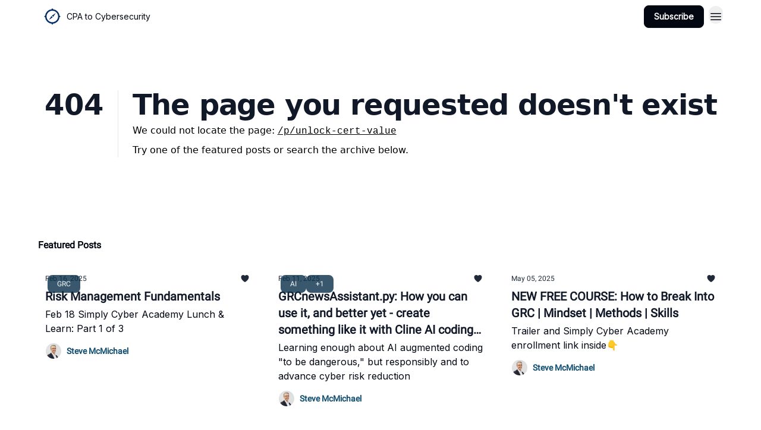

--- FILE ---
content_type: application/javascript; charset=UTF-8
request_url: https://www.cpatocybersecurity.com/assets/index-YQM84-OW.js
body_size: 15972
content:

!function(){try{var e="undefined"!=typeof window?window:"undefined"!=typeof global?global:"undefined"!=typeof globalThis?globalThis:"undefined"!=typeof self?self:{},n=(new e.Error).stack;n&&(e._sentryDebugIds=e._sentryDebugIds||{},e._sentryDebugIds[n]="a0172ceb-652d-57c2-a4d7-ea8fcddcc213")}catch(e){}}();
import{j as e}from"./jsx-runtime-D_zvdyIk.js";import{c as h}from"./index-D8zhV09I.js";import{P as Gs}from"./index-CINM3bTQ.js";import{u as St}from"./useIsLoggedIn-CvksOLNe.js";import{u as R}from"./useTypedLoaderData-D39tE2Tb.js";import{u as Yr}from"./useWebBuilderCommunicator-DvmqLaEk.js";import{u as Gr,S as Kr,P as Qr,a as ke,T as De,b as yt,c as gt,A as Ks}from"./index-JmwFdav4.js";import{r as f,u as Zr,a as Jr,e as ie}from"./index-CA1QMJM1.js";import{g as Ct}from"./index-DcpNk-OI.js";import{c as Ve,a as Qs,L as Ie,u as Zs}from"./components-CDnF6jgg.js";import{P as el,a as Be,b as Js,c as pe,d as Se,e as er,f as Ce,g as Pe}from"./index-D1ZwES2j.js";import{T,n as qe}from"./index-BOvMsE0C.js";import{u as ce}from"./useTranslation-7emdoBE-.js";import{F as Pt}from"./ChevronRightIcon-ZucfioMY.js";import{C as Xe}from"./CreateAction-DXWTj465.js";import{I as de}from"./Image-DyNcKS9j.js";import{M as He}from"./index-D1U6fvOv.js";import{C as Xs,m as C,T as It,D as Tt,S as tl,B as tr}from"./popover-CtP4D98b.js";import{q as sl}from"./transition-BN90uF0Q.js";import{a as sr,B as rr,P as lr,b as ar}from"./useWebThemeContext-CmV6bBQk.js";import{B as _e}from"./index-UUoVMeEN.js";import{F as rl}from"./ArrowLeftIcon-BtwsvlTE.js";import{S as Ye,a as ll}from"./types-BHvz6gHZ.js";import{T as or,L as nr,Y as ir,a as cr,F as dr,I as mr}from"./YoutubeIcon-CtWvkJ0C.js";import{t as $e}from"./i18next-BGmvVs3U.js";import{F as Ys}from"./FreeGatedContent-Cvdrp6Wr.js";import{T as Nt}from"./index-8_sSNTZb.js";import{g as al,a as ol}from"./index-Bt617SOE.js";import{s as nl}from"./index-C9-YuB-1.js";import"./index-B8GQI2Fq.js";import"./dayjs.min-CbEDKPDS.js";import"./relativeTime-Cy5rC2BZ.js";import"./HeroChatIcon-CQyl87w8.js";import"./LockClosedIcon-CFFHGJK5.js";import"./useDebounce-DhjJNTCP.js";import"./useNonRevalidatingFetcher-CIlCJzGV.js";import"./MagnifyingGlassIcon-GSgWaQL1.js";import"./XMarkIcon-GKC_QxxJ.js";import"./context-Bwu3EjYo.js";import"./index-C2Wmn3CM.js";import"./local_storage-BVeZnzr2.js";import"./useToast-B9Opy2-n.js";import"./StatusInputs-1bAxfxmQ.js";import"./use-root-containers-Dzlcg8Bs.js";import"./render-Dhap4zyL.js";import"./use-owner-CDeqVgFr.js";import"./focus-management-rtikiTLn.js";import"./hidden-CBKR2RV2.js";import"./keyboard-Cg_HI6km.js";import"./use-resolve-button-type-LaOdnbqe.js";import"./bugs-8psK71Yj.js";import"./use-disposables-6afhnhkk.js";import"./use-is-mounted-C_LUTp-s.js";function il({title:t,titleId:s,...a},r){return f.createElement("svg",Object.assign({xmlns:"http://www.w3.org/2000/svg",fill:"none",viewBox:"0 0 24 24",strokeWidth:1.5,stroke:"currentColor","aria-hidden":"true","data-slot":"icon",ref:r,"aria-labelledby":s},a),t?f.createElement("title",{id:s},t):null,f.createElement("path",{strokeLinecap:"round",strokeLinejoin:"round",d:"M13.5 4.5 21 12m0 0-7.5 7.5M21 12H3"}))}const cl=f.forwardRef(il),dl=({category:t})=>{const s=Ve();return f.useEffect(()=>{s.load(`/t/${Ct(t)}`)},[]),{isLoading:!s?.data,posts:s?.data?.paginatedPosts.posts}},ml=()=>e.jsxs("div",{className:"grid w-full animate-pulse grid-cols-3 gap-6",children:[e.jsx("div",{className:"h-60 w-full rounded bg-gray-200"}),e.jsx("div",{className:"h-60 w-full rounded bg-gray-200"}),e.jsx("div",{className:"h-60 w-full rounded bg-gray-200"})]}),kt=({isLoading:t,posts:s,card:a,title:r,description:l,ctaPath:o="",fontFamily:c,isNewWebBuilder:n=!1})=>{const{t:d}=ce(),{homePage:i,cardStyles:m}=Qs(),x=i?.general_section?.theme?.accent_color,P=i?.general_section?.theme?.text_color,{postsWithInsights:N}=Gr({incomingPosts:s});return!s||s.length===0?null:e.jsxs("div",{className:"space-y-6 py-8",children:[e.jsxs("div",{className:"flex items-center justify-between",children:[e.jsx(Kr,{title:r,description:l,fontFamily:c,accentColor:x,textColor:P,isNewWebBuilder:n}),o&&e.jsx(Ie,{prefetch:"intent",to:o,className:"flex items-center space-x-0.5 opacity-70 hover:opacity-100",children:e.jsxs(T,{as:"span",size:"md",fontFamily:c,fontFamilyv2:n?c:void 0,color:x,className:"flex items-center",children:[d("shared.cta.view_more"),e.jsx(Pt,{className:"ml-2 mt-0.5 h-4 w-4"})]})})]}),t?e.jsx(ml,{}):e.jsx("div",{className:"grid grid-cols-3 gap-6",children:N?.map(w=>e.jsx("div",{className:"col-span-3 md:col-span-1",children:n?e.jsx(el,{post:w,cardStyles:m},w.id):e.jsx(Qr,{post:w,card:a},w.id)},w.id))})]})},ul=({category:t,card:s,fontFamily:a,isNewWebBuilder:r=!1})=>{const{posts:l,isLoading:o}=dl({category:t}),c=l?.slice(0,3);return e.jsx(kt,{title:t,posts:c,card:s,fontFamily:a,isLoading:o,ctaPath:`/t/${Ct(t)}`,isNewWebBuilder:r})},ur=({isNewWebBuilder:t=!1,isExampleWebSite:s=!1,postsSection:a,generalSection:r})=>{const{featuredPosts:l,paginatedPosts:o}=Qs(),c=r?.theme.header_type==="default";return e.jsxs("div",{className:"mb-0 lg:mb-16",children:[c&&e.jsx(kt,{title:a.featured_sections.featured_posts_label,description:a.featured_sections?.featured_posts_description,posts:l,card:a?.card,fontFamily:a.featured_sections.font,isLoading:!1,isNewWebBuilder:t}),a.featured_sections.latest_posts_enabled&&e.jsx(kt,{title:a.featured_sections.latest_posts_label,description:a.featured_sections?.latest_posts_description,posts:o.posts.slice(0,3),card:a?.card,fontFamily:a.featured_sections.font,isLoading:!1,isNewWebBuilder:t}),!s&&a.featured_sections.category_posts.map(n=>e.jsx(ul,{category:n,fontFamily:a.featured_sections.font,card:a?.card,isNewWebBuilder:t},n))]})},hl=({children:t,bgColor:s,className:a,bgImage:r})=>e.jsx("section",{style:{...r&&{backgroundImage:`url(${r})`},...s&&{backgroundColor:s}},className:h(a),children:t}),fl=({authors:t,children:s,isMoreThanTwoAuthors:a,bgColor:r,textColor:l})=>{const[o,c]=f.useState(!1);return e.jsx("div",{className:"relative flex items-center",children:a?e.jsxs(Xs,{className:"relative cursor-pointer",onMouseEnter:()=>c(!0),onMouseLeave:()=>c(!1),children:[s,e.jsx(sl,{show:o,enter:"transition duration-100 ease-out",enterFrom:"transform scale-95 opacity-0",enterTo:"transform scale-100 opacity-100",leave:"transition duration-75 ease-out",leaveFrom:"transform scale-100 opacity-100",leaveTo:"transform scale-95 opacity-0",children:e.jsx(Xs.Panel,{style:{...r&&{backgroundColor:r,borderColor:r}},className:"absolute left-0 top-2 flex w-60 flex-col space-y-2 rounded-sm border border-gray-100 px-2 py-4 shadow-sm focus:outline-none",children:t.map(n=>e.jsxs("div",{className:"flex items-center space-x-2 rounded px-2 py-1",children:[e.jsx("div",{className:"h-5 w-5 overflow-hidden rounded-full",children:e.jsx("img",{className:"w-full",src:n.profile_picture.thumb.url,loading:"lazy",alt:`Profile thumb for author ${n.name}`},n.id)}),e.jsx("span",{style:{...l&&{color:l}},className:"-mb-0.5 whitespace-nowrap text-xs text-gray-700",children:n.name})]},n.id))})})]}):e.jsx("div",{children:s})})},xl=({publication:t,authors:s,homePage:a})=>{const{t:r}=ce(),l=s.length===0,o=s.length===1,c=s.length===2,n=s.length>2,d=a.main_section.authors_widget.label||r("author.byline"),i=a.main_section.authors_widget.text||"",m=a.main_section.authors_widget.text,x=t.email_sender_name,P=()=>i||x||m||`${s[0].name} & ${s[1].name}`;return e.jsxs("div",{className:"z-20",children:[e.jsx(fl,{bgColor:a.main_section.authors_widget.dropdown_bg_color,textColor:a.main_section.authors_widget.dropdown_text_color,authors:s,isMoreThanTwoAuthors:n,children:e.jsxs("div",{className:h(n?"flex flex-col space-y-2":"flex space-x-2"),children:[e.jsxs("div",{children:[o&&e.jsx("div",{className:"flex -space-x-1 overflow-hidden",children:s.map(N=>e.jsx("div",{className:"h-5 w-5 overflow-hidden rounded-full",children:e.jsx(de,{loading:"eager",src:N.profile_picture.thumb.url,alt:`Profile thumb for author ${N.name}`,maxWidth:100,aspectRatio:"square"})},N.id))}),c&&e.jsx("div",{className:"flex -space-x-1 overflow-hidden",children:s.map(N=>e.jsx("img",{className:"inline-block h-5 w-5 rounded-full",loading:"eager",src:N.profile_picture.thumb.url,alt:`Profile thumb for author ${N.name}`},N.id))}),n&&e.jsxs("div",{className:"flex -space-x-1 overflow-hidden",children:[s.map((N,w)=>w<3?e.jsx("img",{className:"inline-block h-5 w-5 rounded-full",src:N.profile_picture.thumb.url,loading:"eager",alt:`Profile thumb for author ${N.name}`},N.id):null),s.length>3&&e.jsx("div",{className:"inline-block h-5 w-5 items-center justify-center rounded-full bg-gray-300",children:e.jsx("span",{className:"text-xs font-semibold text-white",children:"+"})})]})]}),e.jsxs("div",{className:"flex flex-col",children:[!l&&e.jsx(T,{as:"span",fontFamily:a.general_section.theme.font,color:a.main_section.authors_widget.text_color,className:"mb-0.5 whitespace-nowrap text-xs font-semibold",children:d}),e.jsxs("div",{className:"flex",children:[o&&e.jsx(T,{as:"span",size:"xs",weight:"light",fontFamily:a.general_section.theme.font,color:a.main_section.authors_widget.text_color,className:"mr-0.5 line-clamp-1 opacity-75",children:i||x||m||s[0].name}),c&&e.jsx(T,{as:"span",size:"xs",weight:"light",fontFamily:a.general_section.theme.font,color:a.main_section.authors_widget.text_color,className:"mr-0.5 line-clamp-1 opacity-75",children:P()}),n&&e.jsx(T,{as:"span",size:"xs",weight:"light",fontFamily:a.general_section.theme.font,color:a.main_section.authors_widget.text_color,className:"mr-0.5 line-clamp-1 opacity-75",children:i||x||m||t.name})]})]})]})}),l&&e.jsxs("div",{className:"flex flex-col",children:[e.jsx(T,{as:"span",fontFamily:a.general_section.theme.font,color:a.main_section.authors_widget.text_color,className:"mb-0.5 whitespace-nowrap text-xs font-semibold",children:d}),e.jsx(T,{as:"span",size:"xs",fontFamily:a.general_section.theme.font,color:a.main_section.authors_widget.text_color,weight:"light",className:"mr-0.5 line-clamp-1 opacity-75",children:i||x||t.name})]})]})},gl=({publication:t,size:s})=>e.jsxs("div",{className:"flex items-end space-x-2",children:[t.twitter_url&&e.jsx("a",{target:"_blank",rel:"noreferrer",href:C(t.twitter_url),"aria-label":"X",children:e.jsxs("svg",{className:h("fill-current opacity-40 hover:opacity-100",s==="sm"?"h-4 w-4":"",s==="md"?"h-6 w-6":""),xmlns:"http://www.w3.org/2000/svg",viewBox:"0 0 24 24",children:[e.jsx("title",{children:"X"}),e.jsx("g",{children:e.jsx("path",{d:"M18.244 2.25h3.308l-7.227 8.26 8.502 11.24H16.17l-5.214-6.817L4.99 21.75H1.68l7.73-8.835L1.254 2.25H8.08l4.713 6.231zm-1.161 17.52h1.833L7.084 4.126H5.117z"})})]})}),t.linkedin_url&&e.jsx("a",{target:"_blank",rel:"noreferrer",href:C(t.linkedin_url),"aria-label":"LinkedIn",children:e.jsxs("svg",{className:h("fill-current opacity-40 hover:opacity-100",s==="sm"?"h-4 w-4":"",s==="md"?"h-6 w-6":""),xmlns:"http://www.w3.org/2000/svg",viewBox:"0 0 448 512",children:[e.jsx("title",{children:"LinkedIn"}),e.jsx("path",{d:"M100.28 448H7.4V148.9h92.88zM53.79 108.1C24.09 108.1 0 83.5 0 53.8a53.79 53.79 0 0 1 107.58 0c0 29.7-24.1 54.3-53.79 54.3zM447.9 448h-92.68V302.4c0-34.7-.7-79.2-48.29-79.2-48.29 0-55.69 37.7-55.69 76.7V448h-92.78V148.9h89.08v40.8h1.3c12.4-23.5 42.69-48.3 87.88-48.3 94 0 111.28 61.9 111.28 142.3V448z"})]})}),t.youtube_url&&e.jsx("a",{target:"_blank",rel:"noreferrer",href:C(t.youtube_url),"aria-label":"Youtube",children:e.jsxs("svg",{className:h("fill-current opacity-40 hover:opacity-100",s==="sm"?"h-4 w-4":"",s==="md"?"h-6 w-6":""),xmlns:"http://www.w3.org/2000/svg",width:"24",height:"24",viewBox:"0 0 24 24",children:[e.jsx("title",{children:"YouTube"}),e.jsx("path",{d:"M19.615 3.184c-3.604-.246-11.631-.245-15.23 0-3.897.266-4.356 2.62-4.385 8.816.029 6.185.484 8.549 4.385 8.816 3.6.245 11.626.246 15.23 0 3.897-.266 4.356-2.62 4.385-8.816-.029-6.185-.484-8.549-4.385-8.816zm-10.615 12.816v-8l8 3.993-8 4.007z"})]})}),t.tiktok_url&&e.jsx("a",{target:"_blank",rel:"noreferrer",href:C(t.tiktok_url),"aria-label":"Tiktok",children:e.jsxs("svg",{className:h("fill-current opacity-40 hover:opacity-100",s==="sm"?"h-4 w-4":"",s==="md"?"h-6 w-6":""),xmlns:"http://www.w3.org/2000/svg",viewBox:"0 0 2859 3333",shapeRendering:"geometricPrecision",textRendering:"geometricPrecision",imageRendering:"optimizeQuality",fillRule:"evenodd",clipRule:"evenodd",children:[e.jsx("title",{children:"Tiktok"}),e.jsx("path",{d:"M2081 0c55 473 319 755 778 785v532c-266 26-499-61-770-225v995c0 1264-1378 1659-1932 753-356-583-138-1606 1004-1647v561c-87 14-180 36-265 65-254 86-398 247-358 531 77 544 1075 705 992-358V1h551z"})]})}),t.facebook_url&&e.jsx("a",{target:"_blank",rel:"noreferrer",href:C(t.facebook_url),"aria-label":"Facebook",children:e.jsxs("svg",{className:h("fill-current opacity-40 hover:opacity-100",s==="sm"?"h-4 w-4":"",s==="md"?"h-6 w-6":""),xmlns:"http://www.w3.org/2000/svg",viewBox:"0 0 24 24",children:[e.jsx("title",{children:"Facebook"}),e.jsx("path",{d:"M24 12.073c0-6.627-5.373-12-12-12s-12 5.373-12 12c0 5.99 4.388 10.954 10.125 11.854v-8.385H7.078v-3.47h3.047V9.43c0-3.007 1.792-4.669 4.533-4.669 1.312 0 2.686.235 2.686.235v2.953H15.83c-1.491 0-1.956.925-1.956 1.874v2.25h3.328l-.532 3.47h-2.796v8.385C19.612 23.027 24 18.062 24 12.073z"})]})}),t.instagram_url&&e.jsx("a",{target:"_blank",rel:"noreferrer",href:C(t.instagram_url),"aria-label":"Instagram",children:e.jsxs("svg",{className:h("fill-current opacity-40 hover:opacity-100",s==="sm"?"h-4 w-4":"",s==="md"?"h-6 w-6":""),xmlns:"http://www.w3.org/2000/svg",width:"24",height:"24",viewBox:"0 0 24 24",children:[e.jsx("title",{children:"Instagram"}),e.jsx("path",{d:"M12 2.163c3.204 0 3.584.012 4.85.07 3.252.148 4.771 1.691 4.919 4.919.058 1.265.069 1.645.069 4.849 0 3.205-.012 3.584-.069 4.849-.149 3.225-1.664 4.771-4.919 4.919-1.266.058-1.644.07-4.85.07-3.204 0-3.584-.012-4.849-.07-3.26-.149-4.771-1.699-4.919-4.92-.058-1.265-.07-1.644-.07-4.849 0-3.204.013-3.583.07-4.849.149-3.227 1.664-4.771 4.919-4.919 1.266-.057 1.645-.069 4.849-.069zm0-2.163c-3.259 0-3.667.014-4.947.072-4.358.2-6.78 2.618-6.98 6.98-.059 1.281-.073 1.689-.073 4.948 0 3.259.014 3.668.072 4.948.2 4.358 2.618 6.78 6.98 6.98 1.281.058 1.689.072 4.948.072 3.259 0 3.668-.014 4.948-.072 4.354-.2 6.782-2.618 6.979-6.98.059-1.28.073-1.689.073-4.948 0-3.259-.014-3.667-.072-4.947-.196-4.354-2.617-6.78-6.979-6.98-1.281-.059-1.69-.073-4.949-.073zm0 5.838c-3.403 0-6.162 2.759-6.162 6.162s2.759 6.163 6.162 6.163 6.162-2.759 6.162-6.163c0-3.403-2.759-6.162-6.162-6.162zm0 10.162c-2.209 0-4-1.79-4-4 0-2.209 1.791-4 4-4s4 1.791 4 4c0 2.21-1.791 4-4 4zm6.406-11.845c-.796 0-1.441.645-1.441 1.44s.645 1.44 1.441 1.44c.795 0 1.439-.645 1.439-1.44s-.644-1.44-1.439-1.44z"})]})}),t.threads_url&&e.jsx("a",{target:"_blank",rel:"noreferrer",href:C(t.threads_url),"aria-label":"Threads",children:e.jsx(It,{className:h("fill-current opacity-40 hover:opacity-100",s==="sm"?"h-4 w-4":"",s==="md"?"h-6 w-6":"")})}),t.discord_url&&e.jsx("a",{target:"_blank",rel:"noreferrer",href:C(t.discord_url),"aria-label":"Discord",children:e.jsx(Tt,{className:h("fill-current opacity-40 hover:opacity-100",s==="sm"?"h-4 w-4":"",s==="md"?"h-6 w-6":"")})})]}),Ft=()=>{const t=Ve();return f.useEffect(()=>{t.load("/authors?index")},[]),{isLoading:!t?.data,authors:t?.data?.authors?.authors}},pl=(t,s)=>ar[s][t],_l=t=>{const s=t.tiktok_url,a=t.twitter_url,r=t.youtube_url,l=t.facebook_url,o=t.instagram_url,c=t.linkedin_url,n=t.discord_url,d=t.threads_url;return s||a||r||l||o||c||n||d},vl=()=>{const{t}=ce(),{isLoading:s,authors:a}=Ft(),{homePage:r,publication:l}=R(),{general:o,content_container:c,headline:n,description:d,logo:i,signup_widget:m}=r.main_section,x=sr[o.bg_gloss_opacity||"0"],P=rr[c.border_radius||"rounded-none"],N=pl(c.border_width,c.border_sides),w=lr[c.padding||"p-0"],X=_l(l),{web_template:M}=l,Q=St();return e.jsxs(hl,{bgColor:o.bg_color,bgImage:r?.main_bg_image_url,className:"relative bg-cover bg-center bg-no-repeat px-4 pb-4 pt-16",children:[e.jsx("div",{className:h("absolute left-0 top-0 h-full w-full",x),style:{backgroundColor:o.bg_color}}),e.jsxs("div",{className:"relative mx-auto max-w-6xl",children:[e.jsxs("div",{className:h("mx-auto mb-10 w-full",c.padding==="none"?"max-w-xl":"max-w-2xl",w,P,N),style:{borderColor:c.border_color,backgroundColor:c.bg_color},children:[e.jsxs("div",{className:"flex-start flex flex-col items-center py-2",children:[i.enabled&&e.jsx("div",{className:h({"mb-4 overflow-hidden rounded":!0,"h-16 w-16":i.size==="sm","h-20 w-20":i.size==="md","h-24 w-24":i.size==="lg","shadow-sm":i.shadow==="sm","shadow-md":i.shadow==="md","shadow-lg":i.shadow==="lg","shadow-xl":i.shadow==="xl"}),children:e.jsx(de,{maxWidth:128,aspectRatio:"square",src:l.logo.url,alt:l.name})}),e.jsxs("div",{className:"space-y-1",children:[e.jsx(T,{as:"h1",size:n.size,weight:"bold",fontFamily:n.font,color:n.color,className:"w-full text-center",children:e.jsx(He,{children:n.text})}),e.jsx(T,{as:"div",size:d.size,weight:"regular",fontFamily:d.font,color:d.color,className:"w-full text-center",children:e.jsx(He,{children:d.text})})]})]}),e.jsx("div",{className:"mx-auto mt-4 max-w-xl",children:Q&&M.logged_subscribe_form?e.jsx(e.Fragment,{}):e.jsx(Xe,{publication:l,fontFamily:qe(m.font),placeholderText:m.placeholder_text,cta:m.cta_text,textColor:m.text_color,backgroundColor:m.bg_color})})]}),e.jsxs("div",{className:"flex items-end justify-between",children:[!s&&l.render_authors_widget&&e.jsx(xl,{authors:a,publication:l,homePage:r}),r.main_section.social_widget.enabled&&X&&e.jsxs("div",{children:[e.jsx(T,{as:"p",fontFamily:r.general_section.theme.font,color:r.main_section.social_widget.text_color,className:"mb-1 whitespace-nowrap text-xs font-semibold",children:r.main_section.social_widget.label||t("shared.cta.connect")}),e.jsx(T,{as:"span",fontFamily:r.general_section.theme.font,color:r.main_section.social_widget.text_color,className:"mb-0.5 whitespace-nowrap text-xs font-semibold",children:e.jsx(gl,{publication:l,size:"sm"})})]})]})]})]})},bl=(t,s)=>{let a;const r=[];s.forEach((o,c)=>{c===0?a=o:r.push(o)});let l=r.length;return t.forEach(o=>{if(!a){a=o;return}l>=4||(r.push(o),l++)}),{headliner:a,rightPanelPosts:r}},wl=()=>{const{t}=ce(),{homePage:s,publication:a,featuredPosts:r,paginatedPosts:l}=R(),{headliner:o,rightPanelPosts:c}=bl(l.posts,r),n=s?.general_section?.header?.width;return e.jsx("div",{className:"px-4",children:e.jsx("div",{className:h("mx-auto mb-12 pr-4 pt-8",n==="full"?"w-full":"w-full max-w-6xl"),children:e.jsxs("div",{className:"flex flex-col gap-0 md:flex-row md:gap-8",children:[e.jsxs("div",{className:"w-full md:w-2/3",children:[o&&e.jsxs(ke,{slug:o?.slug,className:h("group relative flex w-full flex-col overflow-hidden rounded shadow-xl"),children:[e.jsx(yt,{alt:o?.web_title,src:o?.image_url,radiusClass:"rounded-xs"}),e.jsx("div",{className:"absolute left-6 top-6",children:e.jsx("div",{style:{backgroundColor:s?.general_section?.theme?.accent_color},className:"px-2 py-1",children:e.jsx("span",{className:"font-semibold capitalize text-white",children:o?.content_tags?.[0]?.name||t("posts.featured")})})}),e.jsx("div",{className:"absolute bottom-0 flex h-full w-full flex-col justify-end space-y-1 bg-black bg-opacity-20 p-4 transition-all group-hover:bg-opacity-0",children:e.jsx(T,{as:"h2",size:"6xl",fontFamily:s?.general_section?.theme?.font,weight:"bold",color:"#ffffff",children:o?.web_title})})]}),e.jsx("div",{className:"pt-6",children:e.jsx(Xe,{publication:a,fontFamily:qe(s.main_section.signup_widget.font),placeholderText:s.main_section.signup_widget.placeholder_text,cta:s.main_section.signup_widget.cta_text,textColor:s.main_section.signup_widget.text_color,backgroundColor:s.main_section.signup_widget.bg_color})})]}),e.jsx("div",{className:"w-full md:w-1/3",children:c.map((d,i)=>e.jsx("div",{className:"border-b",style:{borderColor:s?.general_section?.theme?.border_color},children:e.jsx(ke,{slug:d?.slug,className:h("group relative flex w-full flex-col space-y-2 py-5 transition-all"),children:e.jsxs("div",{className:"flex items-center justify-between space-x-4",children:[e.jsxs("div",{className:"",children:[e.jsx(T,{as:"span",size:"sm",fontFamily:s?.general_section?.theme?.font,weight:"bold",color:s?.general_section?.theme?.accent_color,className:"capitalize",children:d?.content_tags?.[0]?.name}),e.jsx(De,{title:d.web_title,subtitle:d?.web_subtitle,textClassName:"group-hover:underline",fontFamily:s?.general_section?.theme?.font,titleSize:"lg",subtitleSize:"xs",titleColor:s?.general_section?.theme?.text_color,subtitleColor:s?.general_section?.theme?.text_color})]}),e.jsx("div",{style:{color:s?.general_section?.theme?.text_color,borderColor:s?.general_section?.theme?.text_color},className:"h-fit rounded-full border p-2",children:e.jsx(Pt,{className:"h-6 w-6"})})]})})},d.id))})]})})})},jl=(t,s)=>{let a;const r=[],l=[];s.forEach((n,d)=>{d===0?a=n:r.length<2?r.push(n):l.push(n)});let o=l.length,c=r.length;return t.forEach(n=>{if(!a){a=n;return}if(c<2){r.push(n),c++;return}o>=4||(l.push(n),o++)}),{headliner:a,leftPanelPosts:r,rightPanelPosts:l}},yl=()=>{const{homePage:t,publication:s,paginatedPosts:a,featuredPosts:r}=R(),l=a.posts,{headliner:o,leftPanelPosts:c,rightPanelPosts:n}=jl(l,r),d=t?.general_section?.header?.width;return e.jsx("div",{className:"w-full px-4 py-12 pt-8",children:e.jsxs("div",{style:d==="full"?{maxWidth:"1600px"}:{},className:h("mx-auto grid grid-cols-12 gap-0 transition-all md:gap-6",d==="full"?"w-full":"max-w-6xl"),children:[e.jsx("div",{className:"col-span-12 w-full md:col-span-3 md:block",children:e.jsx("div",{className:"space-y-2",children:c.map((i,m)=>{const x=i.audience==="premium";return e.jsxs(ke,{slug:i?.slug,className:h("group flex w-full flex-col transition-all"),children:[e.jsx(yt,{alt:i.web_title,src:i.image_url}),e.jsx("div",{className:h("flex flex-col justify-between space-y-6 py-4"),children:e.jsxs("div",{className:"space-y-1",children:[x&&e.jsx(gt,{fontFamily:t?.general_section?.theme?.font,color:t?.general_section?.theme?.accent_color}),e.jsx(De,{title:i.web_title,subtitle:i?.web_subtitle,fontFamily:t?.general_section?.theme?.font,titleSize:"xl",subtitleSize:"md",titleColor:t?.general_section?.theme?.text_color,subtitleColor:t?.general_section?.theme?.text_color,textClassName:"group-hover:underline"})]})})]},i.id)})})}),e.jsxs("div",{className:"col-span-12 w-full space-y-4 md:col-span-9 lg:col-span-6",children:[o?e.jsxs(ke,{slug:o?.slug,className:h("group flex w-full flex-col transition-all"),children:[e.jsx(yt,{alt:o?.web_title,src:o?.image_url}),e.jsx("div",{className:h("flex flex-col justify-between space-y-6 py-4"),children:e.jsxs("div",{className:"space-y-3",children:[o?.audience==="premium"&&e.jsx(gt,{fontFamily:t?.general_section?.theme?.font,color:t?.general_section?.theme?.accent_color}),e.jsx(De,{title:o?.web_title,subtitle:o?.web_subtitle,fontFamily:t?.general_section?.theme?.font,titleSize:"2xl",subtitleSize:"lg",titleColor:t?.general_section?.theme?.text_color,subtitleColor:t?.general_section?.theme?.text_color,textClassName:"group-hover:underline"})]})})]}):null,e.jsx(Xe,{publication:s,fontFamily:qe(t.main_section.signup_widget.font),placeholderText:t.main_section.signup_widget.placeholder_text,cta:t.main_section.signup_widget.cta_text,textColor:t.main_section.signup_widget.text_color,backgroundColor:t.main_section.signup_widget.bg_color})]}),e.jsx("div",{className:"col-span-12 w-full lg:col-span-3 lg:block",children:e.jsx("div",{className:"flex flex-col space-y-2",children:n.map((i,m)=>{const x=i.audience==="premium";return e.jsx("div",{className:"border-b",style:{borderColor:t?.general_section?.theme?.border_color},children:e.jsx(ke,{slug:i?.slug,className:h("group relative flex w-full flex-col space-y-2 py-4 pb-4 transition-all"),children:e.jsx("div",{className:"flex items-center justify-between",children:e.jsxs("div",{className:"",children:[x&&e.jsx(gt,{fontFamily:t?.general_section?.theme?.font,color:t?.general_section?.theme?.accent_color}),e.jsx(De,{title:i.web_title,subtitle:i?.web_subtitle,textClassName:"group-hover:underline",fontFamily:t?.general_section?.theme?.font,titleSize:"md",subtitleSize:"xs",titleColor:t?.general_section?.theme?.text_color,subtitleColor:t?.general_section?.theme?.text_color})]})})})},i.id)})})})]})})},Nl=()=>{const{homePage:t}=R();switch(t.general_section.theme.header_type){case"headliner":return e.jsx(wl,{});case"news":return e.jsx(yl,{});default:return e.jsx(vl,{})}},kl=({path:t})=>{const s="404",{t:a}=ce(),r=a(`errors.${s}.title`),l=a(`errors.${s}.description`),o=a(`errors.${s}.description2`),{homePage:c}=R(),{general:n,headline:d,description:i}=c.main_section,m=Zr(),{pathname:x}=Jr(),[P]=Zs();return f.useEffect(()=>{P.has("404")||m(`/?${new URLSearchParams({404:x})}`)},[s,x,P,m]),e.jsx("div",{className:h("mx-auto flex w-full items-center justify-center px-4 py-24"),style:{backgroundColor:n.bg_color},children:e.jsx("div",{className:h("mx-auto max-w-max"),children:e.jsxs("main",{className:"sm:flex",children:[e.jsx("p",{className:"text-4xl font-extrabold sm:text-5xl",style:{color:d.color},children:s}),e.jsx("div",{className:"sm:ml-6",children:e.jsxs("div",{className:h("sm:border-l sm:border-gray-200 sm:pl-6"),children:[e.jsx("h1",{className:"text-4xl font-extrabold tracking-tight sm:text-5xl",style:{color:d.color},children:r}),e.jsxs("p",{className:"mb-2 mt-2 text-base",style:{color:i.color},children:[l,":"," ",e.jsx(Ie,{to:t,className:"font-mono underline",children:t})]}),e.jsx("p",{className:"mb-2 mt-2 text-base",style:{color:i.color},children:o})]})})]})})})},Sl=()=>e.jsx(_e,{className:"mx-auto w-full max-w-6xl",children:e.jsx("div",{id:"header-ad-placement"})});var S=function(){return S=Object.assign||function(t){for(var s,a=1,r=arguments.length;a<r;a++)for(var l in s=arguments[a])Object.prototype.hasOwnProperty.call(s,l)&&(t[l]=s[l]);return t},S.apply(this,arguments)};function $(t,s){var a={};for(var r in t)Object.prototype.hasOwnProperty.call(t,r)&&s.indexOf(r)<0&&(a[r]=t[r]);if(t!=null&&typeof Object.getOwnPropertySymbols=="function"){var l=0;for(r=Object.getOwnPropertySymbols(t);l<r.length;l++)s.indexOf(r[l])<0&&Object.prototype.propertyIsEnumerable.call(t,r[l])&&(a[r[l]]=t[r[l]])}return a}function le(t,s){var a=typeof Symbol=="function"&&t[Symbol.iterator];if(!a)return t;var r,l,o=a.call(t),c=[];try{for(;(s===void 0||s-- >0)&&!(r=o.next()).done;)c.push(r.value)}catch(n){l={error:n}}finally{try{r&&!r.done&&(a=o.return)&&a.call(o)}finally{if(l)throw l.error}}return c}function ge(t,s,a){if(arguments.length===2)for(var r,l=0,o=s.length;l<o;l++)!r&&l in s||(r||(r=Array.prototype.slice.call(s,0,l)),r[l]=s[l]);return t.concat(r||Array.prototype.slice.call(s))}var Cl=f.memo(function(t){var s,a,r=t.responsiveProps,l=r===void 0?[]:r,o=$(t,["responsiveProps"]),c=le(f.useState(0),2),n=c[0],d=c[1],i=le(f.useState(o.activeSlideIndex),2),m=i[0],x=i[1],P=f.useRef(null),N=f.useRef(null),w=f.useRef(null),X=f.useRef(!1),M=f.useRef(0),Q=f.useRef(!1),be=f.useRef(""),Y=f.useRef(null),we=f.useRef(null),je=f.useRef(0),Te=f.useRef(m),ae=l.reduce(function(g,p){p===void 0&&(p={});var F=p.minWidth,L=F===void 0?0:F,v=p.maxWidth,b=v===void 0?null:v,j=$(p,["minWidth","maxWidth"]);return n>L&&(!b||n<=b)?S(S({},g),j):g},o),A=f.Children.toArray(ae.children),u=n?S(S({},ae),{activeSlideIndex:Math.max(0,Math.min(ae.activeSlideIndex,A.length-1)),itemsToShow:Math.min(A.length,ae.itemsToShow||0),itemsToScroll:Math.min(A.length,ae.itemsToScroll||1)}):o,Et=u.containerProps,zt=Et===void 0?{}:Et,Rt=zt.style,fr=Rt===void 0?{}:Rt,xr=$(zt,["style"]),At=u.innerProps,Mt=At===void 0?{}:At,Ut=Mt.style,gr=Ut===void 0?{}:Ut,pr=$(Mt,["style"]),Wt=u.itemsListProps,Ge=Wt===void 0?{}:Wt,Ot=Ge.style,_r=Ot===void 0?{}:Ot,$t=Ge.onTransitionEnd,Fe=$t===void 0?void 0:$t,vr=$(Ge,["style","onTransitionEnd"]),Dt=u.backwardBtnProps,Ke=Dt===void 0?{}:Dt,Bt=Ke.children,br=Bt===void 0?null:Bt,Ht=Ke.show,wr=Ht===void 0||Ht,Qe=$(Ke,["children","show"]),Vt=u.forwardBtnProps,Ze=Vt===void 0?{}:Vt,qt=Ze.children,jr=qt===void 0?null:qt,Xt=Ze.show,yr=Xt===void 0||Xt,Je=$(Ze,["children","show"]),Yt=u.activeSlideProps,et=Yt===void 0?{}:Yt,Gt=et.className,Nr=Gt===void 0?"":Gt,Kt=et.style,kr=Kt===void 0?{}:Kt,Sr=$(et,["className","style"]),Qt=u.visibleSlideProps,tt=Qt===void 0?{}:Qt,Zt=tt.className,Cr=Zt===void 0?"":Zt,Jt=tt.style,Pr=Jt===void 0?{}:Jt,Ir=$(tt,["className","style"]),es=u.updateOnItemClick,Tr=es!==void 0&&es,_=u.activeSlideIndex,ts=u.onRequestChange,ss=u.speed,Z=ss===void 0?0:ss,rs=u.delay,D=rs===void 0?0:rs,ls=u.easing,st=ls===void 0?"linear":ls,as=u.itemsToShow,Le=as===void 0?0:as,os=u.itemsToScroll,J=os===void 0?1:os,Fr=u.children,rt=u.onAfterChange,ns=u.autoplay,is=ns!==void 0&&ns,cs=u.autoplayDirection,me=cs===void 0?"forward":cs,ds=u.disableNavIfAllVisible,Lr=ds===void 0||ds,ms=u.hideNavIfAllVisible,Er=ms===void 0||ms,us=u.centerMode,hs=us!==void 0&&us,fs=u.infinite,k=fs===void 0||fs,xs=u.disableNavIfEdgeVisible,Ee=xs===void 0||xs,gs=u.disableNavIfEdgeActive,ze=gs===void 0||gs,ps=u.dotsNav,zr=ps===void 0?{}:ps,_s=u.persistentChangeCallbacks,vs=_s!==void 0&&_s,bs=u.autoplayDelay,ws=bs===void 0?0:bs,js=u.preventScrollOnSwipe,Rr=js!==void 0&&js,ys=u.disableSwipeByMouse,lt=ys!==void 0&&ys,Ns=u.disableSwipeByTouch,at=Ns!==void 0&&Ns,ks=u.touchSwipeTreshold,Ss=u.mouseSwipeTreshold,Cs=u.swipeTreshold,ot=u.touchSwipeRatio,nt=u.mouseSwipeRatio,Ps=u.swipeRatio,it=Ps===void 0?1:Ps,Is=u.dirRTL,ue=Is!==void 0&&Is,Re=zr||{},Ts=Re.show,Ar=Ts!==void 0&&Ts,Fs=Re.containerProps,Mr=Fs===void 0?{}:Fs,Ls=Re.itemBtnProps,Ur=Ls===void 0?{}:Ls,Es=Re.activeItemBtnProps,Wr=Es===void 0?{}:Es,B=f.Children.count(Fr)-1,zs=!!n&&((s=N.current)===null||s===void 0?void 0:s.offsetWidth)>=((a=w.current)===null||a===void 0?void 0:a.offsetWidth),Rs=Er&&zs,ee=Lr&&zs,Or=_-m==0||!Z&&!D?"none":"transform ".concat(Z,"ms ").concat(st," ").concat(D,"ms"),ct=f.useCallback(function(g){var p,F=g.correctionSlideIndex,L=g.prevCorrectionSlideIndex,v=g.curActiveSlideIndex,b=w.current.offsetWidth,j=w.current.children,E=j.length,I=k?ge([],le(j),!1).slice(E/3-L,E/3-L+E/3):ge([],le(j),!1),U=(p=I[v])===null||p===void 0?void 0:p.offsetWidth,K=Le?I.reduce(function(y,z,O){return O>=v&&O<v+Le||O<v&&O<v+Le-I.length?y+z.offsetWidth:y},0):N.current.offsetWidth,W=Math.min(K,N.current.offsetWidth),V=b-W,re=hs&&k?-(W-U)/2:0,oe=k?b/3:0,ut=F-v==0?0:be.current==="forward"&&v<F?oe:be.current==="backward"&&v>F?-oe:0,he=v-F!=0,fe=function(y){var z=I.reduce(function(O,xe,Xr){return Xr>=y?O:O+(xe.offsetWidth||0)},0);return k?z:Math.min(V,z)},ht=he&&k?fe(F):0,ft=he||!k?fe(v):0,We=ee?0:ft-ht+re+ut+oe,xt="translateX(".concat(ue?"":"-").concat(We,"px)"),q=k?oe+re:Math.min(V,I.reduce(function(y,z,O){return O<v?y+z.offsetWidth:y},0)),ye=q+W,ne=I.map(function(y,z){return{slideIndex:z,htmlElement:y}}),Oe=k?ge(ge(ge(ge([],le(I.slice(v).map(function(y,z){return{slideIndex:z+v,htmlElement:y}})),!1),le(ne),!1),le(ne),!1),le(I.slice(0,v).map(function(y,z){return{slideIndex:z,htmlElement:y}})),!1):ne,Ne=Oe.reduce(function(y,z){var O=z.slideIndex,xe=z.htmlElement.offsetWidth;return(y.summ>=q&&y.summ<ye||y.summ+xe>q&&y.summ+xe<=ye)&&y.items.push({slideIndex:O,isFullyVisible:y.summ+xe<=ye&&y.summ>=q}),y.summ+=xe,y},{summ:0,items:[]}),Vr=!!Ne.items.find(function(y){return y.slideIndex===0}),qr=!!Ne.items.find(function(y){return y.slideIndex===I.length-1});return{slidesHTMLElements:I,innerMaxWidth:K,itemsListMaxTranslateX:V,activeSlideWidth:U,offsetCorrectionForCenterMode:re,offsetCorrectionForInfiniteMode:oe,itemsListTranslateX:We,itemsListTransform:xt,visibleSlides:Ne.items,isFirstSlideVisible:Vr,isLastSlideVisible:qr}},[hs,ee,k,Le,ue]),te=n?ct({prevCorrectionSlideIndex:Te.current,curActiveSlideIndex:_,correctionSlideIndex:m}):{},As=te.innerMaxWidth,dt=As===void 0?0:As,Ms=te.itemsListMaxTranslateX,Us=Ms===void 0?0:Ms,Ws=te.activeSlideWidth,Os=Ws===void 0?0:Ws,$s=te.offsetCorrectionForCenterMode,Ae=$s===void 0?0:$s,Ds=te.offsetCorrectionForInfiniteMode,Me=Ds===void 0?0:Ds,Bs=te.itemsListTranslateX,se=Bs===void 0?0:Bs,Hs=te.itemsListTransform,Vs=Hs===void 0?"none":Hs,qs=te.visibleSlides,$r=qs===void 0?[]:qs,G=f.useCallback(function(g){var p;return g==="forward"?(p=_+J)>B?k?p-B-1:B:p:g==="backward"?(p=_-J)<0?k?B+1+p:0:p:_},[_,J,B,k]),H=f.useCallback(function(g,p){var F;if(be.current=p,w.current.style.transition=Z||D?"transform ".concat(Z,"ms ").concat(st," ").concat(D,"ms"):"none",g!==_||vs){clearTimeout(Y.current);var L=ct({correctionSlideIndex:m,prevCorrectionSlideIndex:m,curActiveSlideIndex:g}),v=L.visibleSlides,b=L.isFirstSlideVisible,j=L.isLastSlideVisible,E=L.itemsListTransform;g!==_&&((F=w.current)===null||F===void 0?void 0:F.style.transform)===E&&(X.current=!0),w.current.style.transform=E,ts(g,{visibleSlides:v,isFirstSlideVisible:b,isLastSlideVisible:j})}else w.current.style.transform="translateX(".concat(ue?"":"-").concat(Ae+Me+(k?0:se),"px)")},[vs,_,Ae,D,st,Z,ts,Me,k,se,m,ct,ue]),mt=f.useCallback(function(){is&&(clearTimeout(Y.current),Y.current=setTimeout(function(){H(G(me),me)},ws||D))},[is,me,ws,H,G,D]),Dr=f.useCallback(function(){H(G("backward"),"backward")},[H,G]),Br=f.useCallback(function(g){x(_),Fe&&Fe(g)},[_,Fe]),Hr=f.useCallback(function(){H(G("forward"),"forward")},[H,G]),Ue=function(g,p,F){return g.map(function(L,v){var b=L.props,j=b===void 0?{}:b,E=j.className,I=E===void 0?"":E,U=j.onClick,K=U===void 0?null:U,W=j.style,V=W===void 0?{}:W,re=$(j,["className","onClick","style"]),oe=$(L,["props"]),ut=k?je.current>=A.length?"forward":"backward":v>=_?"forward":"backward",he=v+p===_,fe=$r.find(function(q){return q.slideIndex===v+p}),ht="".concat(I," ").concat(he?Nr:""," ").concat(fe?Cr:"").trim()||void 0,ft=S(S(S(S({},V),fe?Pr:{}),he?kr:{}),{boxSizing:"border-box",margin:0}),We=!F&&Tr?function(q){var ye=q.direction,ne=q.index,Oe=q.onClick;return function(Ne){H(ne,ye||(_<ne?"forward":"")||(_>ne?"backward":"")),Oe&&Oe(Ne)}}({direction:ut,index:v+p,onClick:K}):K,xt=S(S(S({role:"tabpanel",className:ht,style:ft,onClick:We},re),fe?Ir:{}),he?Sr:{});return je.current+=1,S({props:xt},oe)})};return f.useEffect(function(){var g=w.current;function p(b){var j;b.preventDefault(),b.stopPropagation(),(j=b.target)===null||j===void 0||j.removeEventListener("click",p)}function F(b){var j,E;Q.current=!0;var I=!!(!((j=b.touches)===null||j===void 0)&&j[0]),U=I?(E=b.touches)===null||E===void 0?void 0:E[0].clientX:b.clientX,K=(M.current-U)*((I?ot:nt)||it)+Ae+Me+(k?0:se),W=w.current.offsetWidth,V=Math.max(-K,-W);w.current.style.transition="none",w.current.style.transform="translateX(".concat((ue?-1:1)*V,"px)")}function L(b){var j,E,I;if(document.removeEventListener("mousemove",F),document.removeEventListener("mouseup",L),document.removeEventListener("touchmove",F),document.removeEventListener("touchend",L),Q.current){(j=b.target)===null||j===void 0||j.addEventListener("click",p);var U=!!(!((E=b.changedTouches)===null||E===void 0)&&E[0]),K=U?b.changedTouches[b.changedTouches.length-1].clientX:b.clientX,W=(M.current-K)*((U?ot:nt)||it),V=(U?ks:Ss)||Cs||Os/2,re=W>V?{index:G("forward"),direction:"forward"}:W<-V?{index:G("backward"),direction:"backward"}:{index:_,direction:"forward"};H(re.index,re.direction)}else(I=b.target)===null||I===void 0||I.removeEventListener("click",p);M.current=0,Q.current=!1}function v(b){var j,E;clearTimeout(Y.current);var I=!!(!((j=b.touches)===null||j===void 0)&&j[0]);M.current=I?(E=b.touches)===null||E===void 0?void 0:E[0].clientX:b.clientX,I?(document.addEventListener("touchmove",F),document.addEventListener("touchend",L)):(document.addEventListener("mousemove",F),document.addEventListener("mouseup",L))}return ee||(lt||g==null||g.addEventListener("mousedown",v),at||g==null||g.addEventListener("touchstart",v,{passive:!0}),lt&&at||g==null||g.addEventListener("dragstart",L)),function(){Q.current=!1,M.current=0,g?.removeEventListener("mousedown",v),g?.removeEventListener("touchstart",v),g?.removeEventListener("dragstart",L),document.removeEventListener("mousemove",F),document.removeEventListener("mouseup",L),document.removeEventListener("touchmove",F),document.removeEventListener("touchend",L)}},[k,se,Vs,Ae,Me,_,Os,G,H,ee,lt,at,ks,Ss,Cs,ot,nt,it,ue]),f.useEffect(function(){return _!==m?(!Z&&!D||X.current)&&(X.current=!1,x(_)):(rt&&rt(_,m),(k||me==="forward"&&_!==B||me==="backward"&&_!==0)&&mt()),function(){clearTimeout(Y.current)}},[m,_,rt,Z,D,mt,k,B,me]),f.useEffect(function(){return n&&mt(),function(){clearTimeout(Y.current)}},[n]),f.useEffect(function(){function g(){clearTimeout(we.current),clearTimeout(Y.current),we.current=setTimeout(function(){n!==window.innerWidth&&d(0)},400)}return n!==window.innerWidth&&d(window.innerWidth),window.addEventListener("resize",g),function(){clearTimeout(we.current),window.removeEventListener("resize",g)}},[n]),je.current=0,Te.current=m,ie.createElement("div",S({style:S({display:"flex",flexFlow:"row wrap",boxSizing:"border-box",justifyContent:"center",width:"100%"},fr)},xr,{ref:P}),wr&&!Rs&&ie.createElement("button",S({},Qe,{type:"button",onClick:(se===0&&Ee||_===0&&ze)&&!k?void 0:Dr,disabled:typeof Qe.disabled=="boolean"?Qe.disabled:!(!(se===0&&Ee||_===0&&ze)||k)}),br),ie.createElement("div",S({},pr,{style:S(S({width:"100%"},gr),{display:"flex",boxSizing:"border-box",flexFlow:"row wrap",padding:"0",overflow:"hidden",maxWidth:dt?"".concat(dt,"px"):void 0,flex:dt?void 0:"1 0 auto"}),ref:N}),ie.createElement("div",S({},vr,{style:S(S({},_r),{display:"flex",boxSizing:"border-box",outline:"none",transition:Or,transform:Vs,touchAction:Rr?"none":"auto"}),onTransitionEnd:Z||D?Br:Fe,tabIndex:-1,role:"presentation",ref:w}),k&&Ue(A.slice(m),m,ee),Ue(A,0,ee),k&&Ue(A,0,ee),k&&Ue(A.slice(0,m),0,ee))),yr&&!Rs&&ie.createElement("button",S({},Je,{type:"button",onClick:(se===Us&&Ee||_===B&&ze)&&!k?void 0:Hr,disabled:typeof Je.disabled=="boolean"?Je.disabled:!(!(se===Us&&Ee||_===B&&ze)||k)}),jr),!!Ar&&ie.createElement("div",S({style:{width:"100%",display:"flex",justifyContent:"center"}},Mr),Array.from({length:Math.ceil(A.length/J)}).map(function(g,p){return ie.createElement("button",S({type:"button",key:p,title:"".concat(p)},Ur,_>=p*J&&_<Math.min(J*(p+1),B+1)?Wr:{},{onClick:function(){H(Math.min(p*J,A.length-1),Math.min(p*J,A.length-1)>_?"forward":"backward")}}))})))});const Pl=()=>{const{cardStyles:t,featuredPosts:s}=R(),[a,r]=f.useState(0);return e.jsx("div",{className:"relative",children:e.jsx(Cl,{activeSlideIndex:a,onRequestChange:r,itemsToShow:1,itemsToScroll:1,infinite:!0,forwardBtnProps:{className:"absolute text-white bottom-5 left-36 rounded-full z-10",show:!0,children:e.jsx(cl,{className:"h-4 w-4 text-white"})},backwardBtnProps:{className:"absolute text-white bottom-5 left-8 rounded-full z-10",show:!0,children:e.jsx(rl,{className:"h-4 w-4 text-white"})},dotsNav:{show:!0,containerProps:{className:"absolute left-14 bottom-4 w-full space-x-1",style:{bottom:"18px",justifyContent:"left"}},itemBtnProps:{className:"text-white h-2.5 w-2.5 rounded-full border border-white bg-transparent border-white"},activeItemBtnProps:{className:"text-white h-2.5 w-2.5 rounded-full border bg-white border-white"}},responsiveProps:[{itemsToShow:1,itemsToScroll:1}],speed:300,easing:"linear",children:s.map(l=>e.jsxs("div",{className:"relative h-full w-screen border",children:[e.jsx(Be,{alt:l.web_title,radiusClass:"",hasRadiusApplied:!1,src:l.image_url}),e.jsx("div",{className:"absolute bottom-0 w-full p-8 pb-12",children:e.jsxs("div",{className:"flex justify-between",children:[e.jsxs("div",{className:"max-w-md space-y-4",children:[t?.tags_enabled&&e.jsx(Js,{className:"relative",tags:l.content_tags,cardStyles:t}),e.jsx(pe,{title:{text:l.web_title,fontFamily:t.heading_font_family,color:"#ffffff"},subtitle:{text:l?.web_subtitle||"",fontFamily:t.description_font_family,color:"#ffffff"}})]}),e.jsxs("div",{className:"flex flex-col items-end justify-end space-y-2",children:[e.jsx(Se,{fontFamily:t.font,bgColor:t.premium_bg_color,color:t.premium_text_color}),e.jsx(er,{authors:l.authors,color:"#ffffff",bgColor:t.bg_color,font:t.font}),t.timefields_enabled&&e.jsx(Ce,{fontFamily:t.font,color:"#ffffff",timestamp:l.override_scheduled_at})]})]})})]},l.id))})})},pt="https://media.beehiiv.com/static_assets/site_builder/authors/oliver_buchanan.png",Il={id:"author123",name:"Oliver Buchannon",profile_picture:{thumb:pt,url:pt,landscape:pt}},_t="https://media.beehiiv.com/static_assets/site_builder/authors/kyra_singh.png",Tl={name:"Kyra Singh",profile_picture:{thumb:_t,url:_t,landscape:_t},id:"author2"},vt="https://media.beehiiv.com/static_assets/site_builder/authors/natalia_mirescu.png",Fl={name:"Natalia Mirescu",profile_picture:{thumb:vt,url:vt,landscape:vt},id:"author3"},bt="https://media.beehiiv.com/static_assets/site_builder/authors/liam_mckenzie.png",Ll={name:"Liam McKenzie",profile_picture:{thumb:bt,url:bt,landscape:bt},id:"author4"},wt="https://media.beehiiv.com/static_assets/site_builder/authors/catalina_vidal.png",El={name:"Catlina Vidal",profile_picture:{thumb:wt,url:wt,landscape:wt},id:"author5"},jt="https://media.beehiiv.com/static_assets/site_builder/authors/allessandro_rossi.png",zl={name:"Alessandro Rossi",profile_picture:{thumb:jt,url:jt,landscape:jt},id:"author6"},Rl=({isExampleSite:t,authors:s})=>t?[Il,Ll,Tl,zl,El,Fl]:s,Al=(t,s)=>ar[s][t],Ml=(t,s,a)=>{switch(t){case"auto":return{backgroundSize:"cover"};case"custom":return{backgroundSize:`${s}px ${a}px`};case"auto-height":return{backgroundSize:`${s}px auto`};case"auto-width":return{backgroundSize:`auto ${a}px`}}},Ul=t=>{const s=t.tiktok_url,a=t.twitter_url,r=t.youtube_url,l=t.facebook_url,o=t.instagram_url,c=t.linkedin_url,n=t.discord_url,d=t.threads_url,i=t.bluesky_url;return s||a||r||l||o||c||n||d||i},Wl=()=>{const{t}=ce(),{isLoading:s,authors:a}=Ft(),{homePage:r,publication:l,signupWidgetConfigs:o,showExampleSite:c}=R(),n=Rl({isExampleSite:c,authors:a}),{general:d,content_container:i,headline:m,description:x,logo:P}=r.main_section,N=sr[d.bg_gloss_opacity||"0"],w=i.bg_color==="transparent",X=i.border_color==="transparent",M=w&&X,Q=rr[i.border_radius||"rounded-none"],be=Al(i.border_width,i.border_sides),Y=M?"p-0":lr[i.padding||"p-0"],we=Ul(l),{web_template:je}=l,Te=St(),ae=r.main_section.authors_widget.label||t("author.byline"),A=r.main_section.authors_widget.text||"",u=r?.main_bg_image_url;return e.jsxs("div",{className:"relative py-8",style:{backgroundColor:d.bg_color,...u&&{backgroundImage:`url(${u})`},backgroundPosition:"center",backgroundRepeat:"no-repeat",...Ml(r?.main_section.general.bg_size,r?.main_section.general.bg_width,r?.main_section.general.bg_height)},children:[u&&e.jsx("div",{className:h("absolute left-0 top-0 h-full w-full",N),style:{backgroundColor:d.bg_color}}),e.jsx("div",{className:"relative left-0 top-0 h-full w-full",children:e.jsxs(_e,{children:[e.jsxs("div",{className:h("mx-auto mb-10 w-full",(i.padding==="none","max-w-2xl"),Y,Q,be),style:{borderColor:i.border_color,backgroundColor:i.bg_color},children:[e.jsxs("div",{className:"flex-start flex flex-col items-center py-2",children:[P.enabled&&e.jsx("div",{className:h({"mb-4 overflow-hidden rounded":!0,"h-16 w-16":P.size==="sm","h-20 w-20":P.size==="md","h-24 w-24":P.size==="lg","shadow-sm":P.shadow==="sm","shadow-md":P.shadow==="md","shadow-lg":P.shadow==="lg","shadow-xl":P.shadow==="xl"}),children:e.jsx(de,{maxWidth:128,aspectRatio:"square",src:l.logo.url,alt:l.name})}),e.jsxs("div",{className:"space-y-4",children:[e.jsx("div",{className:"mx-auto w-full max-w-xl",children:e.jsx(T,{as:"h1",size:m.size,weight:"bold",fontFamilyv2:m.font,color:m.color,className:"w-full text-center",children:e.jsx(He,{children:m.text})})}),e.jsx(T,{as:"div",weight:"regular",size:x.size,fontFamilyv2:x.font,color:x.color,className:"w-full text-center",children:e.jsx(He,{children:x.text})})]})]}),e.jsx("div",{className:"mx-auto mt-4 max-w-sm sm:max-w-lg",children:Te&&je.logged_subscribe_form?e.jsx(e.Fragment,{}):e.jsx(Ye,{signupStyles:o})})]}),e.jsxs("div",{className:"flex flex-wrap items-end justify-between gap-4",children:[!s&&r?.main_section?.authors_widget?.enabled&&e.jsxs("div",{className:"space-y-2",children:[e.jsx(T,{as:"span",fontFamily:r.general_section.theme.font,fontFamilyv2:r.general_section.theme.font,color:r.main_section.authors_widget.text_color,className:"whitespace-nowrap text-xs font-semibold",children:ae}),e.jsx(er,{authors:n,color:r.main_section.authors_widget.text_color,bgColor:"#FFFFFF",font:r.general_section.theme.font,fallbackName:A||l.email_sender_name||l.name})]}),r.main_section.social_widget.enabled&&we&&e.jsxs("div",{className:"space-y-2",children:[e.jsx(T,{as:"p",fontFamily:r.general_section.theme.font,fontFamilyv2:r.general_section.theme.font,color:r.main_section.social_widget.text_color,className:"whitespace-nowrap text-xs font-semibold",children:r.main_section.social_widget.label||t("shared.cta.connect")}),e.jsx(tl,{publication:l,bgColor:r.main_section.social_widget.icons_bg_color,fillColor:r.main_section.social_widget.icons_text_color})]})]})]})})]})},Ol=(t,s)=>{let a;const r=[];s.forEach((o,c)=>{c===0?a=o:r.push(o)});let l=r.length;return t.forEach(o=>{if(!a){a=o;return}l>=4||(r.push(o),l++)}),{headliner:a,rightPanelPosts:r}},$l=()=>{const{homePage:t,featuredPosts:s,paginatedPosts:a,cardStyles:r,signupWidgetConfigs:l}=R(),{headliner:o,rightPanelPosts:c}=Ol(a.posts,s);return e.jsx(_e,{className:h("mx-auto py-4"),children:e.jsxs("div",{className:"flex flex-col gap-0 md:flex-row md:gap-8",children:[e.jsx("div",{className:"w-full md:w-3/5",children:e.jsxs("div",{className:"flex flex-col",children:[o&&e.jsx("div",{className:"relative",children:e.jsxs(Pe,{slug:o?.slug,className:h("group relative flex w-full flex-col overflow-hidden rounded shadow-xl"),children:[e.jsx(Be,{alt:o.web_title,radiusClass:"",hasRadiusApplied:!0,src:o.image_url}),e.jsx("div",{className:"absolute bottom-0 flex h-full w-full flex-col justify-end space-y-1 bg-black bg-opacity-10 p-4 group-hover:bg-opacity-0",children:e.jsxs("div",{className:"max-w-md space-y-4",children:[r?.tags_enabled&&e.jsx(Js,{className:"relative",tags:o.content_tags,cardStyles:r}),e.jsx(pe,{title:{text:o.web_title,fontFamily:r.heading_font_family,color:"#ffffff"},subtitle:{text:o?.web_subtitle||"",fontFamily:r.description_font_family,color:"#ffffff"}})]})})]})}),e.jsx("div",{className:"py-4",children:e.jsx(Ye,{signupStyles:l})})]})}),e.jsx("div",{className:"flex w-full flex-col space-y-4 md:w-2/5",children:c.map((n,d)=>{const i=n.audience==="premium";return e.jsxs("div",{className:"flex flex-col space-y-2",children:[i&&e.jsx(Se,{fontFamily:r.font,bgColor:r.premium_bg_color,color:r.premium_text_color}),e.jsx(Pe,{slug:n?.slug,className:h("group relative flex w-full flex-col space-y-2 transition-all"),children:e.jsx(pe,{title:{text:n.web_title,fontFamily:t?.general_section?.theme?.font,color:t?.general_section?.theme?.text_color,size:"xl"},subtitle:{text:n?.web_subtitle||"",fontFamily:t?.general_section?.theme?.font,color:t?.general_section?.theme?.text_color,size:"sm"}})},n.id),e.jsx("div",{className:"flex flex-wrap-reverse items-center justify-between",children:r.timefields_enabled&&e.jsx(Ce,{fontFamily:r.font,color:r.timestamp_text_color,timestamp:n.override_scheduled_at})})]},n.id)})})]})})},Dl=(t,s)=>{let a;const r=[],l=[];s.forEach((n,d)=>{d===0?a=n:r.length<2?r.push(n):l.push(n)});let o=l.length,c=r.length;return t.forEach(n=>{if(!a){a=n;return}if(c<2){r.push(n),c++;return}o>=3||(l.push(n),o++)}),{headliner:a,leftPanelPosts:r,rightPanelPosts:l}},Bl=()=>{const{homePage:t,paginatedPosts:s,featuredPosts:a,signupWidgetConfigs:r,cardStyles:l}=R(),o=s.posts,{headliner:c,leftPanelPosts:n,rightPanelPosts:d}=Dl(o,a);return e.jsx(_e,{className:"w-full py-4",children:e.jsxs("div",{className:h("mx-auto grid grid-cols-12 gap-0 transition-all md:gap-6"),children:[e.jsx("div",{className:"col-span-12 w-full md:col-span-3 md:block",children:e.jsx("div",{className:"space-y-2",children:n.map((i,m)=>{const x=i.audience==="premium";return e.jsxs(Pe,{slug:i?.slug,className:h("group flex w-full flex-col transition-all"),children:[e.jsx(Be,{alt:i.web_title,radiusClass:"rounded-lg",hasRadiusApplied:!0,src:i.image_url}),e.jsx("div",{className:h("flex flex-col justify-between space-y-6 py-4"),children:e.jsxs("div",{className:"space-y-1",children:[x&&e.jsx(Se,{fontFamily:l.font,bgColor:l.premium_bg_color,color:l.premium_text_color}),e.jsx(pe,{title:{text:i.web_title,fontFamily:t?.general_section?.theme?.font,color:l.heading_font_color,size:"xl"},subtitle:{text:i?.web_subtitle||"",fontFamily:t?.general_section?.theme?.font,color:l.description_font_color,size:"sm"}}),l.timefields_enabled&&e.jsx(Ce,{fontFamily:t?.general_section?.theme?.font,color:t?.general_section?.theme?.text_color,timestamp:i.override_scheduled_at})]})})]},i.id)})})}),e.jsxs("div",{className:"col-span-12 w-full space-y-4 md:col-span-9 lg:col-span-6",children:[c?e.jsxs(Pe,{slug:c?.slug,className:h("group flex w-full flex-col transition-all"),children:[e.jsx(Be,{alt:c.web_title,radiusClass:"rounded-lg",hasRadiusApplied:!0,src:c.image_url}),e.jsx("div",{className:h("flex flex-col justify-between space-y-6 py-4"),children:e.jsxs("div",{className:"space-y-3",children:[c?.audience==="premium"&&e.jsx(Se,{fontFamily:l.font,bgColor:l.premium_bg_color,color:l.premium_text_color}),e.jsx(pe,{title:{text:c.web_title,fontFamily:t?.general_section?.theme?.font,color:l.heading_font_color,size:"3xl"},subtitle:{text:c?.web_subtitle||"",fontFamily:t?.general_section?.theme?.font,color:l.description_font_color,size:"lg"}}),e.jsx(Ce,{fontFamily:t?.general_section?.theme?.font,color:t?.general_section?.theme?.text_color,timestamp:c?.override_scheduled_at})]})})]}):null,e.jsx("div",{className:"pb-4",children:e.jsx(Ye,{signupStyles:r})})]}),e.jsx("div",{className:"col-span-12 w-full lg:col-span-3 lg:block",children:e.jsx("div",{className:"flex flex-col space-y-6",children:d.map((i,m)=>{const x=i.audience==="premium";return e.jsx(Pe,{slug:i?.slug,className:h("group relative flex w-full flex-col space-y-2 transition-all"),children:e.jsx("div",{className:"flex items-center justify-between",children:e.jsxs("div",{className:"space-y-1",children:[x&&e.jsx(Se,{fontFamily:l.font,bgColor:l.premium_bg_color,color:l.premium_text_color}),e.jsx(pe,{title:{text:i.web_title,fontFamily:t?.general_section?.theme?.font,color:l.heading_font_color,size:"2xl"},subtitle:{text:i?.web_subtitle||"",fontFamily:t?.general_section?.theme?.font,color:l.description_font_color,size:"md"}}),e.jsx(Ce,{fontFamily:t?.general_section?.theme?.font,color:t?.general_section?.theme?.text_color,timestamp:i.override_scheduled_at})]})})},i.id)})})})]})})},Hl=()=>{const{homePage:t}=R();switch(t.general_section.theme.header_type){case"carousel":return e.jsx(Pl,{});case"headliner":return e.jsx($l,{});case"news":return e.jsx(Bl,{});default:return e.jsx(Wl,{})}},Vl=({text:t,viewMoreLink:s,isNewWebBuilder:a,accentColor:r,font:l})=>e.jsx(e.Fragment,{children:e.jsxs("div",{className:"flex w-full items-center justify-between",children:[e.jsx(T,{as:"h6",size:"sm",className:"font-semibold",color:r,fontFamily:l,children:t}),s&&!a&&e.jsx(Ie,{to:s,prefetch:"intent",children:e.jsx("div",{className:"flex items-center opacity-70 hover:opacity-100",children:e.jsx(Pt,{style:{color:r},className:"h-4 w-4 text-gray-400"})})})]})}),ve=({text:t,children:s,viewMoreLink:a,isNewWebBuilder:r})=>{const{homePage:l}=R(),o=l?.general_section?.theme?.accent_color,c=l?.general_section?.theme?.font;return e.jsxs("div",{style:{borderColor:l.general_section?.theme?.border_color},className:"mb-6 space-y-3 border-b pb-6",children:[e.jsx(Vl,{text:t,viewMoreLink:a,isNewWebBuilder:!1,accentColor:o,font:c}),e.jsx("div",{children:s})]})},Lt=()=>e.jsx("div",{className:"pr-4",children:e.jsx("div",{className:"flex w-full animate-pulse flex-col space-y-6",children:e.jsxs("div",{className:"space-y-4",children:[e.jsx("div",{className:"h-6 w-full rounded bg-gray-200"}),e.jsx("div",{className:"h-6 w-full rounded bg-gray-200"})]})})}),ql=({textColor:t,fontFamily:s,isNewWebBuilder:a=!1})=>{const{authors:r}=Ft();return e.jsx(ve,{text:"Authors",viewMoreLink:"/authors",textColor:t,fontFamily:s,isNewWebBuilder:a,children:r?e.jsx("div",{className:"space-y-2",children:r?.map(l=>e.jsx("div",{className:"relative",children:e.jsxs(Ie,{to:`/authors/${l.id}`,className:"relative flex items-center space-x-2",prefetch:"intent",children:[e.jsx("div",{className:"h-7 w-7 overflow-hidden rounded-full",children:e.jsx(de,{src:l.profile_picture.url,alt:l.name,maxWidth:800,loading:"lazy",aspectRatio:"social"})}),e.jsx(T,{as:"p",size:"sm",color:t,fontFamily:s,fontFamilyv2:a?s:void 0,children:l.name})]})},l.id))}):e.jsx(Lt,{})})},Xl=({publication:t,textColor:s,fontFamily:a,isNewWebBuilder:r=!1})=>e.jsx(ve,{text:"Categories",viewMoreLink:`/t/${Ct(t.content_tags?.[0]?.display)}`,textColor:s,fontFamily:a,isNewWebBuilder:r,children:e.jsx("div",{className:"flex flex-wrap gap-2",children:t.content_tags?.map(l=>e.jsx(Ie,{to:`/t/${l.display}`,style:{borderColor:s},className:"font-regular mb-2 ml-0 cursor-pointer rounded-full border px-4 py-2 text-xs",children:e.jsx(T,{as:"span",color:s,fontFamily:a,fontFamilyv2:r?a:void 0,size:"sm",className:"truncate font-medium",children:l.display})},l.id))})}),Yl=()=>{const t=Ve();return f.useEffect(()=>{t.load("/publications")},[]),{newsletters:t?.data?.publications}},Gl=({textColor:t,fontFamily:s,isNewWebBuilder:a=!1})=>{const{newsletters:r}=Yl();return e.jsx(ve,{text:"Newsletters",viewMoreLink:"/publications",textColor:t,fontFamily:s,isNewWebBuilder:a,children:r?e.jsx("div",{className:"space-y-2 pr-4",children:r.map(l=>e.jsxs("div",{className:"flex items-center space-x-2 truncate",children:[e.jsx("div",{children:e.jsx("div",{className:"h-6 w-6 overflow-hidden rounded border border-gray-300 bg-white",children:e.jsx(de,{maxWidth:128,aspectRatio:"square",src:l.logo.url,alt:l.name})})}),e.jsx(T,{as:"span",color:t,fontFamily:s,fontFamilyv2:a?s:void 0,size:"sm",className:"truncate font-medium",children:l.name})]},l.id))}):e.jsx(Lt,{})})},Kl=()=>{const t=Ve();return f.useEffect(()=>{t.load("/recommendations?index")},[]),{recommendations:t?.data}},Ql=({textColor:t,fontFamily:s,isNewWebBuilder:a=!1})=>{const{recommendations:r}=Kl();return e.jsx(ve,{text:"Recommendations",viewMoreLink:"/recommendations",textColor:t,fontFamily:s,isNewWebBuilder:a,children:r?e.jsx("div",{className:"space-y-2 pr-4",children:r.recommendations.map(l=>e.jsxs("div",{className:"flex items-center space-x-2 truncate",children:[e.jsx("div",{children:e.jsx("div",{className:"h-6 w-6 overflow-hidden rounded border border-gray-300 bg-white",children:e.jsx(de,{maxWidth:128,aspectRatio:"square",src:l.publication.thumbnail_image_url,alt:l.publication.name})})}),e.jsx(T,{as:"span",color:t,fontFamily:s,size:"sm",className:"truncate font-medium",children:l.publication.name})]},l.id))}):e.jsx(Lt,{})})},Zl=({publication:t,bgColor:s,textColor:a,fontFamily:r,placeholderText:l,ctaText:o,isNewWebBuilder:c=!1})=>{const{signupWidgetConfigs:n}=R();return e.jsx(ve,{text:"Signup",isNewWebBuilder:c,children:e.jsx("div",{className:"flex flex-wrap gap-2",children:c?e.jsx(Ye,{signupStyles:n}):e.jsx(Xe,{publication:t,fontFamily:qe(r),placeholderText:l,cta:o,textColor:a,backgroundColor:s})})})},Jl=({publication:t,textColor:s,isNewWebBuilder:a=!1})=>{const r=t.tiktok_url,l=t.twitter_url,o=t.youtube_url,c=t.facebook_url,n=t.instagram_url,d=t.linkedin_url,i=t.threads_url,m=t.discord_url,x=t.bluesky_url;return e.jsx(ve,{text:"Social",isNewWebBuilder:a,children:e.jsxs("div",{className:"flex space-x-2 transition-all",style:{color:s},children:[l&&e.jsx("a",{target:"_blank",rel:"noreferrer",href:C(l),"aria-label":"X",children:e.jsx(or,{className:"h-4 w-4 fill-current opacity-70 hover:opacity-100"})}),d&&e.jsx("a",{target:"_blank",rel:"noreferrer",href:C(d),"aria-label":"LinkedIn",children:e.jsx(nr,{className:"h-4 w-4 fill-current opacity-70 hover:opacity-100"})}),o&&e.jsx("a",{target:"_blank",rel:"noreferrer",href:C(o),"aria-label":"Youtube",children:e.jsx(ir,{className:"h-4 w-4 fill-current opacity-70 hover:opacity-100"})}),r&&e.jsx("a",{target:"_blank",rel:"noreferrer",href:C(r),"aria-label":"Tiktok",children:e.jsx(cr,{className:"h-4 w-4 fill-current opacity-40 hover:opacity-100"})}),c&&e.jsx("a",{target:"_blank",rel:"noreferrer",href:C(c),"aria-label":"Facebook",children:e.jsx(dr,{className:"h-4 w-4 fill-current opacity-70 hover:opacity-100"})}),n&&e.jsx("a",{target:"_blank",rel:"noreferrer",href:C(n),"aria-label":"Instagram",children:e.jsx(mr,{className:"h-4 w-4 fill-current opacity-70 hover:opacity-100"})}),i&&e.jsx("a",{target:"_blank",rel:"noreferrer",href:C(i),"aria-label":"Threads",children:e.jsx(It,{className:"h-4 w-4 fill-current opacity-70 hover:opacity-100"})}),m&&e.jsx("a",{target:"_blank",rel:"noreferrer",href:C(m),"aria-label":"Discord",children:e.jsx(Tt,{className:"h-4 w-4 fill-current opacity-70 hover:opacity-100"})}),x&&e.jsx("a",{target:"_blank",rel:"noreferrer",href:C(x),"aria-label":"Bluesky",children:e.jsx(tr,{className:"h-4 w-4 fill-current opacity-70 hover:opacity-100"})})]})})},hr=({isNewWebBuilder:t})=>{const{homePage:s,publication:a}=R(),r=s?.general_section.theme.text_color,l=s?.general_section.theme.font,o=s?.widgets_section.widgets_enabled,c=s?.main_section.signup_widget.bg_color,n=s?.main_section.signup_widget.text_color,d={social:e.jsx(Jl,{publication:a,textColor:r,isNewWebBuilder:t}),signup:e.jsx(Zl,{publication:a,bgColor:c,textColor:n,fontFamily:l,placeholderText:s?.main_section.signup_widget.placeholder_text,ctaText:s?.main_section.signup_widget.cta_text,isNewWebBuilder:t}),recommendations:e.jsx(Ql,{textColor:r,fontFamily:l,isNewWebBuilder:t}),newsletters:e.jsx(Gl,{textColor:r,fontFamily:l,isNewWebBuilder:t}),categories:e.jsx(Xl,{publication:a,textColor:r,fontFamily:l,isNewWebBuilder:t}),authors:e.jsx(ql,{textColor:r,fontFamily:l,isNewWebBuilder:t})};return e.jsx("div",{className:"space-y-4",children:o.map(i=>e.jsx("div",{children:d[i]},i))})},ea=({homePage:t,showExampleSite:s})=>{const a=t?.widgets_section?.widgets_enabled?.length>0,r=t?.posts_section?.archive.layout,[l]=Zs(),o=l.get("404");return e.jsxs(Gs,{bgColor:t.general_section.theme.bg_color,children:[o?e.jsx(kl,{path:o}):e.jsxs(e.Fragment,{children:[e.jsx(Hl,{}),e.jsx(Sl,{})]}),e.jsx(_e,{children:e.jsx(ur,{isNewWebBuilder:!0,isExampleWebSite:s,postsSection:t.posts_section,generalSection:t.general_section})}),e.jsx(_e,{className:"pt-0",children:e.jsxs("div",{className:"grid w-full grid-cols-12",children:[e.jsx("div",{className:h({"order-last col-span-12 pb-4 pt-2 lg:order-first":!0,"pr-0 lg:col-span-8 lg:pr-2":a,"mb-8":!a}),children:e.jsx(Ks,{isNewWebBuilder:!0,gridCols:a?"2":"3",cardOrientation:r==="list"?"horizontal":"vertical"})}),a&&e.jsxs("div",{className:"col-span-12 pl-0 pr-0 pt-4 lg:col-span-4 lg:pl-8 lg:pt-8",children:[e.jsx(hr,{isNewWebBuilder:!0}),e.jsx("div",{id:"side-panel-ad-placement"})]})]})})]})},ta=({theme:t="subscribe",publication:s})=>{const a=s?.web_theme?.logo_shadow;let r="shadow-md";return a==="md"?r="shadow-md":a==="none"?r="shadow-none":a==="sm"?r="shadow-sm":a==="lg"&&(r="shadow-lg"),e.jsxs("div",{className:"flex w-full flex-col items-center",children:[e.jsx("div",{className:`mb-4 h-24 w-24 overflow-hidden rounded sm:mb-8 ${r}`,children:s.logo.thumb.url&&e.jsx(de,{src:s.logo.thumb.url,alt:s.name,maxWidth:200,aspectRatio:"square"})}),e.jsxs("div",{className:"mb-6 flex flex-col items-center space-y-2.5 sm:space-y-3",children:[s.name&&e.jsx(Nt,{as:"h1",type:"title",size:"5xl",theme:t,className:"w-full break-words text-center leading-tight tracking-normal",children:s.name}),s.description&&e.jsx(Nt,{as:"p",type:"body",theme:t,className:"text-md text-center tracking-wide opacity-75 sm:text-lg",children:s.description})]})]})},sa=({publication:t})=>{const{t:s}=ce(),a=t.web_theme.content_theme==="light",r=t.web_theme.content_theme==="dark",l=t.web_theme.content_theme==="secondary",o=h("w-full pt-8 bg-wt-background mb-8",a?"before:block before:w-full before:overflow-hidden-x before:absolute before:inset-0 before:bg-slate-100/50 relative inline-block":"",r?"before:block before:w-full before:overflow-hidden-x before:absolute before:inset-0 before:bg-white/5 relative inline-block":"",l?"before:block before:w-full before:overflow-hidden-x before:absolute before:inset-0 before:bg-white/20 relative inline-block":""),c=t.tiktok_url,n=t.twitter_url,d=t.youtube_url,i=t.facebook_url,m=t.instagram_url,x=t.linkedin_url,P=t.discord_url,N=t.threads_url,w=t.bluesky_url,X=c||n||d||i||m||x||P||N||w,M=()=>e.jsxs("div",{className:"flex flex-col space-y-1",children:[X?e.jsx(Nt,{as:"span",theme:"content",className:"whitespace-nowrap text-xs font-semibold",children:s("shared.cta.connect")}):e.jsx("div",{}),e.jsx("div",{className:"flex space-x-2 transition-all",children:e.jsxs("div",{className:"flex items-end space-x-2",children:[n&&e.jsx("a",{target:"_blank",rel:"noreferrer",href:C(n),"aria-label":"X",children:e.jsx(or,{className:"h-4 w-4 fill-current opacity-40 hover:opacity-100"})}),x&&e.jsx("a",{target:"_blank",rel:"noreferrer",href:C(x),"aria-label":"LinkedIn",children:e.jsx(nr,{className:"h-4 w-4 fill-current opacity-40 hover:opacity-100"})}),d&&e.jsx("a",{target:"_blank",rel:"noreferrer",href:C(d),"aria-label":"Youtube",children:e.jsx(ir,{className:"h-4 w-4 fill-current opacity-40 hover:opacity-100"})}),c&&e.jsx("a",{target:"_blank",rel:"noreferrer",href:C(c),"aria-label":"Tiktok",children:e.jsx(cr,{className:"h-4 w-4 fill-current opacity-40 hover:opacity-100"})}),i&&e.jsx("a",{target:"_blank",rel:"noreferrer",href:C(i),"aria-label":"Facebook",children:e.jsx(dr,{className:"h-4 w-4 fill-current opacity-40 hover:opacity-100"})}),m&&e.jsx("a",{target:"_blank",rel:"noreferrer",href:C(m),"aria-label":"Instagram",children:e.jsx(mr,{className:"h-4 w-4 fill-current opacity-40 hover:opacity-100"})}),N&&e.jsx("a",{target:"_blank",rel:"noreferrer",href:C(N),"aria-label":"Threads",children:e.jsx(It,{className:"-4 h-4 fill-current opacity-40 hover:opacity-100"})}),P&&e.jsx("a",{target:"_blank",rel:"noreferrer",href:C(P),"aria-label":"Discord",children:e.jsx(Tt,{className:"-4 h-4 fill-current opacity-40 hover:opacity-100"})}),w&&e.jsx("a",{target:"_blank",rel:"noreferrer",href:C(w),"aria-label":"Bluesky",children:e.jsx(tr,{className:"-4 h-4 fill-current opacity-40 hover:opacity-100"})})]})})]});return e.jsx("div",{className:o,children:e.jsx("div",{className:"px-4",children:e.jsx("div",{className:"mx-auto flex w-full max-w-6xl flex-col pb-8 sm:pb-0",children:e.jsxs("div",{className:"flex-start flex flex-col items-center py-2",children:[e.jsx("div",{className:"z-10 mx-auto w-full max-w-2xl",children:e.jsx(ta,{theme:"content",publication:t})}),e.jsx("div",{className:"hidden w-full items-end justify-between py-4 pt-8 sm:flex",children:e.jsx("div",{className:"text-xs font-light text-wt-text-on-background opacity-80",children:M()})})]})})})})},ra=({publication:t})=>e.jsxs(e.Fragment,{children:[e.jsx(sa,{publication:t}),t.private&&e.jsx(Ys,{title:$e("gated.private_newsletter.title"),message:$e("gated.private_newsletter.message"),cta:t.cta_text,publication:t}),!t.private&&t.require_subscriber_approval&&e.jsx(Ys,{title:$e("gated.require_approval.title"),message:$e("gated.require_approval.message"),cta:t.cta_text,publication:t,createActionType:ll.NONE})]}),ro=({matches:t,data:s,location:a})=>{const r=s?.metaTitle,l=s?.metaDescription,o=[],c=s?.requestUrl,n=s?.homePage?.renderable_fonts||[];return n.length>0&&n.forEach(d=>{o.push({rel:"stylesheet",href:d,tagName:"link"})}),s?.homePage?.main_bg_image_url&&o.push({rel:"preload",href:s?.homePage?.main_bg_image_url,as:"image"}),al({canonicalUrl:ol(c),matches:t,overrides:{title:r,description:l},links:o,structuredData:{url:c,"@context":"https://schema.org","@type":"WebSite",potentialAction:{"@type":"SearchAction",target:{"@type":"EntryPoint",urlTemplate:`${c}?q={search_term_string}`},"query-input":"required name=search_term_string"}}})},lo=()=>{const{homePage:t,publication:s,isInitialLoadFromSwarm:a,showExampleSite:r,hasWebThemesEnabled:l,isDraft:o}=R();if(!s)throw new Error("RefreshPageError");Yr({isInitialLoadFromSwarm:a,publicationId:s.id});const c=l,n=t?.widgets_section?.widgets_enabled?.length>0,d=t?.posts_section?.archive.layout,i=St(),m=(s.private||s.require_subscriber_approval)&&!i;return!o&&m?e.jsx(ra,{publication:s}):c?e.jsx(ea,{homePage:t,showExampleSite:r}):e.jsxs(Gs,{bgColor:t.general_section.theme.bg_color,className:"pb-8",children:[e.jsx(Nl,{}),e.jsx("div",{className:"w-full max-w-6xl mx-auto",children:e.jsx("div",{id:"header-ad-placement"})}),e.jsx("div",{className:"px-4",children:e.jsx("div",{className:"w-full max-w-6xl mx-auto",children:e.jsx(ur,{postsSection:t.posts_section,generalSection:t.general_section})})}),e.jsx("div",{className:"px-4",children:e.jsx("div",{className:"w-full max-w-6xl mx-auto",children:e.jsxs("div",{className:"grid w-full grid-cols-12",children:[e.jsx("div",{className:h({"order-last col-span-12 py-2 lg:order-first":!0,"pr-0 lg:col-span-8 lg:pr-12":n,"mb-8":!n}),children:e.jsx(Ks,{gridCols:n?"2":"3",cardOrientation:d==="list"?"horizontal":"vertical"})}),n&&e.jsxs("div",{className:"col-span-12 pt-4 pl-0 pr-0 lg:col-span-4 lg:pl-8 lg:pt-8",children:[e.jsx(hr,{}),e.jsx("div",{id:"side-panel-ad-placement"})]})]})})})]})},ao=nl;export{lo as default,ro as meta,ao as shouldRevalidate};
//# sourceMappingURL=index-YQM84-OW.js.map

//# debugId=a0172ceb-652d-57c2-a4d7-ea8fcddcc213


--- FILE ---
content_type: application/javascript; charset=UTF-8
request_url: https://www.cpatocybersecurity.com/assets/usePublication-DHK6B5Ka.js
body_size: -980
content:

!function(){try{var e="undefined"!=typeof window?window:"undefined"!=typeof global?global:"undefined"!=typeof globalThis?globalThis:"undefined"!=typeof self?self:{},n=(new e.Error).stack;n&&(e._sentryDebugIds=e._sentryDebugIds||{},e._sentryDebugIds[n]="efe21433-e803-57e8-84f7-71b033a53a3c")}catch(e){}}();
import{b as t}from"./components-CDnF6jgg.js";const i=()=>t().map(a=>a.data).filter(a=>!!a.publication)?.[0]?.publication;export{i as u};
//# sourceMappingURL=usePublication-DHK6B5Ka.js.map

//# debugId=efe21433-e803-57e8-84f7-71b033a53a3c


--- FILE ---
content_type: application/javascript; charset=UTF-8
request_url: https://www.cpatocybersecurity.com/cdn-cgi/challenge-platform/scripts/jsd/main.js
body_size: 4759
content:
window._cf_chl_opt={oPNF3:'g'};~function(j7,K,D,U,W,V,H,R,a){j7=y,function(h,M,jR,j6,z,E){for(jR={h:284,M:381,z:283,E:338,k:384,O:365,m:392,J:386,I:301,i:343,A:350,e:316,o:388},j6=y,z=h();!![];)try{if(E=-parseInt(j6(jR.h))/1*(-parseInt(j6(jR.M))/2)+parseInt(j6(jR.z))/3*(parseInt(j6(jR.E))/4)+-parseInt(j6(jR.k))/5+parseInt(j6(jR.O))/6*(parseInt(j6(jR.m))/7)+-parseInt(j6(jR.J))/8*(parseInt(j6(jR.I))/9)+-parseInt(j6(jR.i))/10*(parseInt(j6(jR.A))/11)+-parseInt(j6(jR.e))/12*(-parseInt(j6(jR.o))/13),M===E)break;else z.push(z.shift())}catch(k){z.push(z.shift())}}(j,450037),K=this||self,D=K[j7(304)],U=X(),W={},W[j7(324)]='o',W[j7(308)]='s',W[j7(349)]='u',W[j7(295)]='z',W[j7(359)]='n',W[j7(367)]='I',W[j7(294)]='b',V=W,K[j7(296)]=function(h,M,z,E,js,jc,jo,jv,J,I,i,A,o,s){if(js={h:340,M:387,z:286,E:387,k:291,O:317,m:341,J:341,I:362,i:280,A:348,e:281,o:347},jc={h:306,M:348,z:402},jo={h:378,M:307,z:333,E:320},jv=j7,M===null||M===void 0)return E;for(J=B(M),h[jv(js.h)][jv(js.M)]&&(J=J[jv(js.z)](h[jv(js.h)][jv(js.E)](M))),J=h[jv(js.k)][jv(js.O)]&&h[jv(js.m)]?h[jv(js.k)][jv(js.O)](new h[(jv(js.J))](J)):function(S,jx,N){for(jx=jv,S[jx(jc.h)](),N=0;N<S[jx(jc.M)];S[N]===S[N+1]?S[jx(jc.z)](N+1,1):N+=1);return S}(J),I='nAsAaAb'.split('A'),I=I[jv(js.I)][jv(js.i)](I),i=0;i<J[jv(js.A)];A=J[i],o=b(h,M,A),I(o)?(s=o==='s'&&!h[jv(js.e)](M[A]),jv(js.o)===z+A?O(z+A,o):s||O(z+A,M[A])):O(z+A,o),i++);return E;function O(S,N,jn){jn=y,Object[jn(jo.h)][jn(jo.M)][jn(jo.z)](E,N)||(E[N]=[]),E[N][jn(jo.E)](S)}},H=j7(382)[j7(366)](';'),R=H[j7(362)][j7(280)](H),K[j7(345)]=function(h,M,jS,jP,z,E,k,O){for(jS={h:322,M:348,z:375,E:320,k:397},jP=j7,z=Object[jP(jS.h)](M),E=0;E<z[jP(jS.M)];E++)if(k=z[E],k==='f'&&(k='N'),h[k]){for(O=0;O<M[z[E]][jP(jS.M)];-1===h[k][jP(jS.z)](M[z[E]][O])&&(R(M[z[E]][O])||h[k][jP(jS.E)]('o.'+M[z[E]][O])),O++);}else h[k]=M[z[E]][jP(jS.k)](function(m){return'o.'+m})},a=function(y0,jZ,jf,jG,jN,jU,M,z,E){return y0={h:346,M:370},jZ={h:334,M:334,z:334,E:320,k:334,O:323,m:299,J:320,I:334},jf={h:348},jG={h:312},jN={h:348,M:299,z:378,E:307,k:333,O:378,m:307,J:333,I:307,i:312,A:320,e:320,o:312,c:320,s:334,d:378,S:307,l:333,g:320,N:312,G:320,f:334,Z:320,j0:323},jU=j7,M=String[jU(y0.h)],z={'h':function(k,jt){return jt={h:287,M:299},null==k?'':z.g(k,6,function(O,jQ){return jQ=y,jQ(jt.h)[jQ(jt.M)](O)})},'g':function(O,J,I,jW,i,A,o,s,S,N,G,Z,j0,j1,j2,j3,j4,j5){if(jW=jU,null==O)return'';for(A={},o={},s='',S=2,N=3,G=2,Z=[],j0=0,j1=0,j2=0;j2<O[jW(jN.h)];j2+=1)if(j3=O[jW(jN.M)](j2),Object[jW(jN.z)][jW(jN.E)][jW(jN.k)](A,j3)||(A[j3]=N++,o[j3]=!0),j4=s+j3,Object[jW(jN.O)][jW(jN.m)][jW(jN.J)](A,j4))s=j4;else{if(Object[jW(jN.z)][jW(jN.I)][jW(jN.J)](o,s)){if(256>s[jW(jN.i)](0)){for(i=0;i<G;j0<<=1,j1==J-1?(j1=0,Z[jW(jN.A)](I(j0)),j0=0):j1++,i++);for(j5=s[jW(jN.i)](0),i=0;8>i;j0=j0<<1.95|j5&1.23,J-1==j1?(j1=0,Z[jW(jN.e)](I(j0)),j0=0):j1++,j5>>=1,i++);}else{for(j5=1,i=0;i<G;j0=j5|j0<<1,J-1==j1?(j1=0,Z[jW(jN.e)](I(j0)),j0=0):j1++,j5=0,i++);for(j5=s[jW(jN.o)](0),i=0;16>i;j0=j0<<1|j5&1.2,J-1==j1?(j1=0,Z[jW(jN.c)](I(j0)),j0=0):j1++,j5>>=1,i++);}S--,S==0&&(S=Math[jW(jN.s)](2,G),G++),delete o[s]}else for(j5=A[s],i=0;i<G;j0=1&j5|j0<<1,J-1==j1?(j1=0,Z[jW(jN.A)](I(j0)),j0=0):j1++,j5>>=1,i++);s=(S--,S==0&&(S=Math[jW(jN.s)](2,G),G++),A[j4]=N++,String(j3))}if(''!==s){if(Object[jW(jN.d)][jW(jN.S)][jW(jN.l)](o,s)){if(256>s[jW(jN.i)](0)){for(i=0;i<G;j0<<=1,J-1==j1?(j1=0,Z[jW(jN.g)](I(j0)),j0=0):j1++,i++);for(j5=s[jW(jN.o)](0),i=0;8>i;j0=j5&1.52|j0<<1,J-1==j1?(j1=0,Z[jW(jN.e)](I(j0)),j0=0):j1++,j5>>=1,i++);}else{for(j5=1,i=0;i<G;j0=j5|j0<<1,j1==J-1?(j1=0,Z[jW(jN.A)](I(j0)),j0=0):j1++,j5=0,i++);for(j5=s[jW(jN.N)](0),i=0;16>i;j0=j0<<1.24|j5&1.76,J-1==j1?(j1=0,Z[jW(jN.G)](I(j0)),j0=0):j1++,j5>>=1,i++);}S--,0==S&&(S=Math[jW(jN.f)](2,G),G++),delete o[s]}else for(j5=A[s],i=0;i<G;j0=1.85&j5|j0<<1,J-1==j1?(j1=0,Z[jW(jN.e)](I(j0)),j0=0):j1++,j5>>=1,i++);S--,0==S&&G++}for(j5=2,i=0;i<G;j0=j5&1.99|j0<<1,j1==J-1?(j1=0,Z[jW(jN.c)](I(j0)),j0=0):j1++,j5>>=1,i++);for(;;)if(j0<<=1,J-1==j1){Z[jW(jN.Z)](I(j0));break}else j1++;return Z[jW(jN.j0)]('')},'j':function(k,jw){return jw=jU,null==k?'':''==k?null:z.i(k[jw(jf.h)],32768,function(O,ju){return ju=jw,k[ju(jG.h)](O)})},'i':function(O,J,I,jV,i,A,o,s,S,N,G,Z,j0,j1,j2,j3,j5,j4){for(jV=jU,i=[],A=4,o=4,s=3,S=[],Z=I(0),j0=J,j1=1,N=0;3>N;i[N]=N,N+=1);for(j2=0,j3=Math[jV(jZ.h)](2,2),G=1;G!=j3;j4=j0&Z,j0>>=1,j0==0&&(j0=J,Z=I(j1++)),j2|=G*(0<j4?1:0),G<<=1);switch(j2){case 0:for(j2=0,j3=Math[jV(jZ.M)](2,8),G=1;G!=j3;j4=Z&j0,j0>>=1,j0==0&&(j0=J,Z=I(j1++)),j2|=(0<j4?1:0)*G,G<<=1);j5=M(j2);break;case 1:for(j2=0,j3=Math[jV(jZ.z)](2,16),G=1;G!=j3;j4=Z&j0,j0>>=1,j0==0&&(j0=J,Z=I(j1++)),j2|=(0<j4?1:0)*G,G<<=1);j5=M(j2);break;case 2:return''}for(N=i[3]=j5,S[jV(jZ.E)](j5);;){if(j1>O)return'';for(j2=0,j3=Math[jV(jZ.h)](2,s),G=1;j3!=G;j4=Z&j0,j0>>=1,j0==0&&(j0=J,Z=I(j1++)),j2|=(0<j4?1:0)*G,G<<=1);switch(j5=j2){case 0:for(j2=0,j3=Math[jV(jZ.h)](2,8),G=1;j3!=G;j4=Z&j0,j0>>=1,0==j0&&(j0=J,Z=I(j1++)),j2|=(0<j4?1:0)*G,G<<=1);i[o++]=M(j2),j5=o-1,A--;break;case 1:for(j2=0,j3=Math[jV(jZ.k)](2,16),G=1;j3!=G;j4=Z&j0,j0>>=1,j0==0&&(j0=J,Z=I(j1++)),j2|=G*(0<j4?1:0),G<<=1);i[o++]=M(j2),j5=o-1,A--;break;case 2:return S[jV(jZ.O)]('')}if(0==A&&(A=Math[jV(jZ.k)](2,s),s++),i[j5])j5=i[j5];else if(j5===o)j5=N+N[jV(jZ.m)](0);else return null;S[jV(jZ.J)](j5),i[o++]=N+j5[jV(jZ.m)](0),A--,N=j5,0==A&&(A=Math[jV(jZ.I)](2,s),s++)}}},E={},E[jU(y0.M)]=z.h,E}(),Y();function Y(y5,y4,y2,jT,h,M,z,E,k){if(y5={h:319,M:315,z:289,E:363,k:373,O:364,m:358,J:358},y4={h:289,M:363,z:358},y2={h:331},jT=j7,h=K[jT(y5.h)],!h)return;if(!x())return;(M=![],z=h[jT(y5.M)]===!![],E=function(jb,O){if(jb=jT,!M){if(M=!![],!x())return;O=L(),P(O.r,function(m){C(h,m)}),O.e&&Q(jb(y2.h),O.e)}},D[jT(y5.z)]!==jT(y5.E))?E():K[jT(y5.k)]?D[jT(y5.k)](jT(y5.O),E):(k=D[jT(y5.m)]||function(){},D[jT(y5.J)]=function(jB){jB=jT,k(),D[jB(y4.h)]!==jB(y4.M)&&(D[jB(y4.z)]=k,E())})}function L(jl,jX,z,E,k,O,m){jX=(jl={h:368,M:354,z:399,E:394,k:389,O:344,m:360,J:309,I:393,i:342,A:335,e:344,o:398},j7);try{return z=D[jX(jl.h)](jX(jl.M)),z[jX(jl.z)]=jX(jl.E),z[jX(jl.k)]='-1',D[jX(jl.O)][jX(jl.m)](z),E=z[jX(jl.J)],k={},k=Ntxi4(E,E,'',k),k=Ntxi4(E,E[jX(jl.I)]||E[jX(jl.i)],'n.',k),k=Ntxi4(E,z[jX(jl.A)],'d.',k),D[jX(jl.e)][jX(jl.o)](z),O={},O.r=k,O.e=null,O}catch(J){return m={},m.r={},m.e=J,m}}function X(jm,jF){return jm={h:314},jF=j7,crypto&&crypto[jF(jm.h)]?crypto[jF(jm.h)]():''}function y(h,M,z,F){return h=h-280,z=j(),F=z[h],F}function v(ja,j9,h){return ja={h:319,M:300},j9=j7,h=K[j9(ja.h)],Math[j9(ja.M)](+atob(h.t))}function n(h,jL,j8){return jL={h:336},j8=j7,Math[j8(jL.h)]()<h}function T(h,M,jI,jK){return jI={h:396,M:396,z:378,E:355,k:333,O:375,m:390},jK=j7,M instanceof h[jK(jI.h)]&&0<h[jK(jI.M)][jK(jI.z)][jK(jI.E)][jK(jI.k)](M)[jK(jI.O)](jK(jI.m))}function P(h,M,jO,jk,jE,jC,jy,z,E,k){jO={h:319,M:305,z:332,E:337,k:297,O:310,m:339,J:361,I:395,i:315,A:328,e:379,o:377,c:325,s:376,d:376,S:293,l:376,g:318,N:370,G:285},jk={h:327},jE={h:288,M:290,z:330,E:288},jC={h:328},jy=j7,z=K[jy(jO.h)],console[jy(jO.M)](K[jy(jO.z)]),E=new K[(jy(jO.E))](),E[jy(jO.k)](jy(jO.O),jy(jO.m)+K[jy(jO.z)][jy(jO.J)]+jy(jO.I)+z.r),z[jy(jO.i)]&&(E[jy(jO.A)]=5e3,E[jy(jO.e)]=function(jh){jh=jy,M(jh(jC.h))}),E[jy(jO.o)]=function(jM){jM=jy,E[jM(jE.h)]>=200&&E[jM(jE.h)]<300?M(jM(jE.M)):M(jM(jE.z)+E[jM(jE.E)])},E[jy(jO.c)]=function(jz){jz=jy,M(jz(jk.h))},k={'t':v(),'lhr':D[jy(jO.s)]&&D[jy(jO.d)][jy(jO.S)]?D[jy(jO.l)][jy(jO.S)]:'','api':z[jy(jO.i)]?!![]:![],'payload':h},E[jy(jO.g)](a[jy(jO.N)](JSON[jy(jO.G)](k)))}function Q(E,k,jp,jq,O,m,J,I,i,A,o,c){if(jp={h:302,M:321,z:319,E:339,k:332,O:361,m:374,J:383,I:337,i:297,A:310,e:328,o:379,c:303,s:332,d:385,S:332,l:385,g:400,N:352,G:332,f:282,Z:313,j0:372,j1:292,j2:391,j3:371,j4:318,j5:370},jq=j7,!n(0))return![];m=(O={},O[jq(jp.h)]=E,O[jq(jp.M)]=k,O);try{J=K[jq(jp.z)],I=jq(jp.E)+K[jq(jp.k)][jq(jp.O)]+jq(jp.m)+J.r+jq(jp.J),i=new K[(jq(jp.I))](),i[jq(jp.i)](jq(jp.A),I),i[jq(jp.e)]=2500,i[jq(jp.o)]=function(){},A={},A[jq(jp.c)]=K[jq(jp.s)][jq(jp.c)],A[jq(jp.d)]=K[jq(jp.S)][jq(jp.l)],A[jq(jp.g)]=K[jq(jp.s)][jq(jp.g)],A[jq(jp.N)]=K[jq(jp.G)][jq(jp.f)],A[jq(jp.Z)]=U,o=A,c={},c[jq(jp.j0)]=m,c[jq(jp.j1)]=o,c[jq(jp.j2)]=jq(jp.j3),i[jq(jp.j4)](a[jq(jp.j5)](c))}catch(s){}}function x(jY,jj,h,M,z){return jY={h:300,M:298},jj=j7,h=3600,M=v(),z=Math[jj(jY.h)](Date[jj(jY.M)]()/1e3),z-M>h?![]:!![]}function B(h,je,jD,M){for(je={h:286,M:322,z:380},jD=j7,M=[];h!==null;M=M[jD(je.h)](Object[jD(je.M)](h)),h=Object[jD(je.z)](h));return M}function b(h,M,z,jA,jr,E,k){jr=(jA={h:324,M:403,z:369,E:369,k:291,O:351,m:291,J:403},j7);try{E=M[z]}catch(O){return'i'}if(null==E)return E===void 0?'u':'x';if(jr(jA.h)==typeof E)try{if(jr(jA.M)==typeof E[jr(jA.z)])return E[jr(jA.E)](function(){}),'p'}catch(m){}return h[jr(jA.k)][jr(jA.O)](E)?'a':E===h[jr(jA.m)]?'C':!0===E?'T':!1===E?'F':(k=typeof E,jr(jA.J)==k?T(h,E)?'N':'f':V[k]||'?')}function C(z,E,y6,jH,k,O){if(y6={h:315,M:290,z:391,E:311,k:329,O:326,m:357,J:353,I:391,i:329,A:326,e:401,o:356,c:357,s:353},jH=j7,!z[jH(y6.h)])return;E===jH(y6.M)?(k={},k[jH(y6.z)]=jH(y6.E),k[jH(y6.k)]=z.r,k[jH(y6.O)]=jH(y6.M),K[jH(y6.m)][jH(y6.J)](k,'*')):(O={},O[jH(y6.I)]=jH(y6.E),O[jH(y6.i)]=z.r,O[jH(y6.A)]=jH(y6.e),O[jH(y6.o)]=E,K[jH(y6.c)][jH(y6.s)](O,'*'))}function j(y7){return y7='object,onerror,event,xhr-error,timeout,sid,http-code:,error on cf_chl_props,_cf_chl_opt,call,pow,contentDocument,random,XMLHttpRequest,988EfaEuV,/cdn-cgi/challenge-platform/h/,Object,Set,navigator,15640aiIyXt,body,oxFY5,fromCharCode,d.cookie,length,undefined,440uamJtX,isArray,UHTeq3,postMessage,iframe,toString,detail,parent,onreadystatechange,number,appendChild,oPNF3,includes,loading,DOMContentLoaded,518106ELYsRw,split,bigint,createElement,catch,UFdCHUqjwd,jsd,errorInfoObject,addEventListener,/b/ov1/0.5740814401951787:1768252482:sxtZLS9l9SpOnx83Keqdq0FQgS8olabqF8IcM6jcflo/,indexOf,location,onload,prototype,ontimeout,getPrototypeOf,136326tJrsXj,_cf_chl_opt;NaZoI3;Bshk0;IzgW1;qzjKa3;GBApq0;giyU9;KutOj0;QgiX4;Khftj4;Lfpaq4;zBhRN3;JSmY9;Ntxi4;oxFY5;TDAZ2;ldLC0,/invisible/jsd,3707570rXVorc,syUs3,6612376GxmEJq,getOwnPropertyNames,22879103eEHoJf,tabIndex,[native code],source,7uFQizC,clientInformation,display: none,/jsd/oneshot/fc21b7e0d793/0.5740814401951787:1768252482:sxtZLS9l9SpOnx83Keqdq0FQgS8olabqF8IcM6jcflo/,Function,map,removeChild,style,HnhLR9,error,splice,function,bind,isNaN,riYFq1,363qhFANL,3QTwAGj,stringify,concat,4OdRvo2ZM0+lcnkI5ETbHXpsDWSU3PKgz86x$QtLr-JAVfjmCFi9GYNqw7Buhey1a,status,readyState,success,Array,chctx,href,boolean,symbol,Ntxi4,open,now,charAt,floor,9WNAxWd,jCNy9,KljLg4,document,log,sort,hasOwnProperty,string,contentWindow,POST,cloudflare-invisible,charCodeAt,ntYsJ1,randomUUID,api,12whbptz,from,send,__CF$cv$params,push,GsWUx0,keys,join'.split(','),j=function(){return y7},j()}}()

--- FILE ---
content_type: application/javascript; charset=UTF-8
request_url: https://www.cpatocybersecurity.com/assets/index-B8GQI2Fq.js
body_size: -338
content:

!function(){try{var e="undefined"!=typeof window?window:"undefined"!=typeof global?global:"undefined"!=typeof globalThis?globalThis:"undefined"!=typeof self?self:{},n=(new e.Error).stack;n&&(e._sentryDebugIds=e._sentryDebugIds||{},e._sentryDebugIds[n]="f4d1cd70-b47d-5c71-8346-96a4b28d3808")}catch(e){}}();
import{j as d}from"./jsx-runtime-D_zvdyIk.js";import{r as f}from"./index-CA1QMJM1.js";import{c as m}from"./index-D8zhV09I.js";import{L as u}from"./components-CDnF6jgg.js";const l="border font-medium shadow-sm wt-button-font inline-flex items-center disabled:bg-gray-400 disabled:cursor-not-allowed focus:outline-none focus:ring-2 focus:ring-offset-2 justify-center transition-colors",p="border-wt-primary text-wt-text-on-primary bg-wt-primary disabled:border-gray-500 focus:ring-wt-primary",w="bg-white hover:bg-gray-100 text-gray-800 border-gray-200 disabled:bg-gray-200 disabled:text-gray-300 focus:ring-wt-secondary",x="border-gray-300 text-gray-700 bg-white shadow-md focus:ring-wt-primary",E="border-red-600 text-white bg-red-600 shadow-md hover:border-red-700 hover:bg-red-700 focus:border-red-800 focus:bg-red-800 focus:ring-red-800",h="border-gray-200 text-red-600 bg-gray-50 shadow-md hover:border-gray-300 hover:bg-gray-100 focus:border-gray-300 focus:bg-gray-200 focus:ring-gray-300",A="border-transparent text-gray-700 bg-white underline",L="border-wt-text-on-tertiary text-wt-text-on-tertiary bg-transparent focus:ring-wt-text-on-tertiary shadow-md",C="border-transparent text-gray-700 bg-transparent hover:bg-gray-100",_="px-2 py-1 text-sm",R="px-4 py-2 text-sm",N=f.forwardRef(({type:g,children:e,variant:r="primary",onClick:c,className:b,btnSize:i="md",isLoading:S=!1,block:y=!1,disabled:o=!1,linkProps:t,style:s={}},a)=>{const n=m(l,"rounded-wt",i==="sm"?_:R,r==="primary"?p:"",r==="secondary"?w:"",r==="ghost"?x:"",r==="tertiary"?L:"",r==="danger"?E:"",r==="danger-light"?h:"",r==="underline"?A:"",r==="flush"?C:"",S?"disabled:cursor-not-allowed opacity-60 border-transparent":"",o?"disabled:cursor-not-allowed border-transparent":"",y?"w-full":"",b);return t?d.jsx(u,{ref:a,to:t?.to,prefetch:t?.prefetch||"none",className:n,style:s,children:e}):d.jsx("button",{ref:a,onClick:c,type:g,className:n,disabled:o,style:s,children:e})});N.displayName="Button";export{N as B};
//# sourceMappingURL=index-B8GQI2Fq.js.map

//# debugId=f4d1cd70-b47d-5c71-8346-96a4b28d3808


--- FILE ---
content_type: application/javascript; charset=UTF-8
request_url: https://www.cpatocybersecurity.com/assets/use-resolve-button-type-LaOdnbqe.js
body_size: -818
content:

!function(){try{var e="undefined"!=typeof window?window:"undefined"!=typeof global?global:"undefined"!=typeof globalThis?globalThis:"undefined"!=typeof self?self:{},n=(new e.Error).stack;n&&(e._sentryDebugIds=e._sentryDebugIds||{},e._sentryDebugIds[n]="3c7ad9f2-32ef-5cf0-848d-8fd069220190")}catch(e){}}();
import{r as i}from"./index-CA1QMJM1.js";import{l as o}from"./render-Dhap4zyL.js";function u(t){var r;if(t.type)return t.type;let n=(r=t.as)!=null?r:"button";if(typeof n=="string"&&n.toLowerCase()==="button")return"button"}function s(t,r){let[n,e]=i.useState(()=>u(t));return o(()=>{e(u(t))},[t.type,t.as]),o(()=>{n||r.current&&r.current instanceof HTMLButtonElement&&!r.current.hasAttribute("type")&&e("button")},[n,r]),n}export{s as T};
//# sourceMappingURL=use-resolve-button-type-LaOdnbqe.js.map

//# debugId=3c7ad9f2-32ef-5cf0-848d-8fd069220190


--- FILE ---
content_type: application/javascript; charset=UTF-8
request_url: https://www.cpatocybersecurity.com/assets/entry.client-CKZO0T8I.js
body_size: 84693
content:

!function(){try{var e="undefined"!=typeof window?window:"undefined"!=typeof global?global:"undefined"!=typeof globalThis?globalThis:"undefined"!=typeof self?self:{},n=(new e.Error).stack;n&&(e._sentryDebugIds=e._sentryDebugIds||{},e._sentryDebugIds[n]="15f0fed0-fa60-57ba-8e0d-6669cedc1c9e")}catch(e){}}();
import{j as Qf}from"./jsx-runtime-D_zvdyIk.js";import{r as wl,d as Nv}from"./dayjs.min-CbEDKPDS.js";import{r as xt,E as Bv,F as Cv,M as wv,P as qv,Q as jv,S as Nl,g as Lv,f as Yv,a as Xv}from"./index-CA1QMJM1.js";import{i as er}from"./i18next-BGmvVs3U.js";import{c as mr,a as Gv,b as Qv,d as Zv,e as Vv,s as Am,r as Kv,f as Mm,g as Jv,h as Om,i as Mh,m as Oh,t as zh,W as Ot,j as kv,k as ke,l as Fv,D as $v,n as Wv,o as Iv,p as Dh,S as Pv,q as Si,u as Zf,w as Bl,v as tp,x as xh,y as ep,z as np,A as ap,B as lp,C as up,E as ip}from"./_commonjs-dynamic-modules-DYdcYuXE.js";import{i as cp,g as fp,h as rp,s as sp,j as op,k as dp,l as mp,m as hp,R as yp,n as gp,o as vp,p as pp,b as bp}from"./components-CDnF6jgg.js";import{D as ft,d as W,ar as Uh,A as Rh,B as Hh,as as _p,at as ci,au as zm,al as hr,av as Dm,aw as Vn,ax as Sp,ay as Nh,az as Ep,aA as Tp,a1 as Ap,F as yr,U as Bh,aB as vi,j as Ch,aC as wh,M as Mp,m as xm,aD as Op,K as zp,aE as nr,aF as Dp,aG as gr,aH as Um,C as ye,ae as qh,aI as Zn,ak as Ei,a8 as ar,G as ai,aJ as xp,aa as De,aK as Rm,aL as Hm,aM as jh,aN as Nm,aO as Up,ag as Bm,ab as Lh,aP as vr,ah as pi,aQ as Rp,aR as Hp,ac as Cm,aS as Np,aT as qa,aj as Bp,am as Cp,aU as wm,a as ja,aV as qm,aW as jm,aX as Yh,ad as Xh,an as wp,aY as qp,aZ as jp,N as Lp,c as Yp,a_ as Xp,g as Gp}from"./utils-LTbePiyI.js";import{s as Qp,b as Zp,I as Vp}from"./context-Bwu3EjYo.js";function Kp(c,i){for(var r=0;r<i.length;r++){const f=i[r];if(typeof f!="string"&&!Array.isArray(f)){for(const d in f)if(d!=="default"&&!(d in c)){const m=Object.getOwnPropertyDescriptor(f,d);m&&Object.defineProperty(c,d,m.get?m:{enumerable:!0,get:()=>f[d]})}}}return Object.freeze(Object.defineProperty(c,Symbol.toStringTag,{value:"Module"}))}var fi={exports:{}},Jp=fi.exports,Lm;function kp(){return Lm||(Lm=1,function(c,i){(function(r,f){c.exports=f()})(Jp,function(){return{name:"en",weekdays:"Sunday_Monday_Tuesday_Wednesday_Thursday_Friday_Saturday".split("_"),months:"January_February_March_April_May_June_July_August_September_October_November_December".split("_"),ordinal:function(r){var f=["th","st","nd","rd"],d=r%100;return"["+r+(f[(d-20)%10]||f[d]||f[0])+"]"}}})}(fi)),fi.exports}kp();var ri={exports:{}},Fp=ri.exports,Ym;function $p(){return Ym||(Ym=1,function(c,i){(function(r,f){c.exports=f(wl())})(Fp,function(r){function f(h){return h&&typeof h=="object"&&"default"in h?h:{default:h}}var d=f(r),m={name:"es",monthsShort:"ene_feb_mar_abr_may_jun_jul_ago_sep_oct_nov_dic".split("_"),weekdays:"domingo_lunes_martes_miércoles_jueves_viernes_sábado".split("_"),weekdaysShort:"dom._lun._mar._mié._jue._vie._sáb.".split("_"),weekdaysMin:"do_lu_ma_mi_ju_vi_sá".split("_"),months:"enero_febrero_marzo_abril_mayo_junio_julio_agosto_septiembre_octubre_noviembre_diciembre".split("_"),weekStart:1,formats:{LT:"H:mm",LTS:"H:mm:ss",L:"DD/MM/YYYY",LL:"D [de] MMMM [de] YYYY",LLL:"D [de] MMMM [de] YYYY H:mm",LLLL:"dddd, D [de] MMMM [de] YYYY H:mm"},relativeTime:{future:"en %s",past:"hace %s",s:"unos segundos",m:"un minuto",mm:"%d minutos",h:"una hora",hh:"%d horas",d:"un día",dd:"%d días",M:"un mes",MM:"%d meses",y:"un año",yy:"%d años"},ordinal:function(h){return h+"º"}};return d.default.locale(m,null,!0),m})}(ri)),ri.exports}$p();var si={exports:{}},Wp=si.exports,Xm;function Ip(){return Xm||(Xm=1,function(c,i){(function(r,f){c.exports=f(wl())})(Wp,function(r){function f(_){return _&&typeof _=="object"&&"default"in _?_:{default:_}}var d=f(r),m={s:"ein paar Sekunden",m:["eine Minute","einer Minute"],mm:"%d Minuten",h:["eine Stunde","einer Stunde"],hh:"%d Stunden",d:["ein Tag","einem Tag"],dd:["%d Tage","%d Tagen"],M:["ein Monat","einem Monat"],MM:["%d Monate","%d Monaten"],y:["ein Jahr","einem Jahr"],yy:["%d Jahre","%d Jahren"]};function h(_,H,R){var O=m[R];return Array.isArray(O)&&(O=O[H?0:1]),O.replace("%d",_)}var b={name:"de",weekdays:"Sonntag_Montag_Dienstag_Mittwoch_Donnerstag_Freitag_Samstag".split("_"),weekdaysShort:"So._Mo._Di._Mi._Do._Fr._Sa.".split("_"),weekdaysMin:"So_Mo_Di_Mi_Do_Fr_Sa".split("_"),months:"Januar_Februar_März_April_Mai_Juni_Juli_August_September_Oktober_November_Dezember".split("_"),monthsShort:"Jan._Feb._März_Apr._Mai_Juni_Juli_Aug._Sept._Okt._Nov._Dez.".split("_"),ordinal:function(_){return _+"."},weekStart:1,yearStart:4,formats:{LTS:"HH:mm:ss",LT:"HH:mm",L:"DD.MM.YYYY",LL:"D. MMMM YYYY",LLL:"D. MMMM YYYY HH:mm",LLLL:"dddd, D. MMMM YYYY HH:mm"},relativeTime:{future:"in %s",past:"vor %s",s:h,m:h,mm:h,h,hh:h,d:h,dd:h,M:h,MM:h,y:h,yy:h}};return d.default.locale(b,null,!0),b})}(si)),si.exports}Ip();var oi={exports:{}},Pp=oi.exports,Gm;function t0(){return Gm||(Gm=1,function(c,i){(function(r,f){c.exports=f(wl())})(Pp,function(r){function f(h){return h&&typeof h=="object"&&"default"in h?h:{default:h}}var d=f(r),m={name:"fr",weekdays:"dimanche_lundi_mardi_mercredi_jeudi_vendredi_samedi".split("_"),weekdaysShort:"dim._lun._mar._mer._jeu._ven._sam.".split("_"),weekdaysMin:"di_lu_ma_me_je_ve_sa".split("_"),months:"janvier_février_mars_avril_mai_juin_juillet_août_septembre_octobre_novembre_décembre".split("_"),monthsShort:"janv._févr._mars_avr._mai_juin_juil._août_sept._oct._nov._déc.".split("_"),weekStart:1,yearStart:4,formats:{LT:"HH:mm",LTS:"HH:mm:ss",L:"DD/MM/YYYY",LL:"D MMMM YYYY",LLL:"D MMMM YYYY HH:mm",LLLL:"dddd D MMMM YYYY HH:mm"},relativeTime:{future:"dans %s",past:"il y a %s",s:"quelques secondes",m:"une minute",mm:"%d minutes",h:"une heure",hh:"%d heures",d:"un jour",dd:"%d jours",M:"un mois",MM:"%d mois",y:"un an",yy:"%d ans"},ordinal:function(h){return""+h+(h===1?"er":"")}};return d.default.locale(m,null,!0),m})}(oi)),oi.exports}t0();var di={exports:{}},e0=di.exports,Qm;function n0(){return Qm||(Qm=1,function(c,i){(function(r,f){c.exports=f(wl())})(e0,function(r){function f(h){return h&&typeof h=="object"&&"default"in h?h:{default:h}}var d=f(r),m={name:"it",weekdays:"domenica_lunedì_martedì_mercoledì_giovedì_venerdì_sabato".split("_"),weekdaysShort:"dom_lun_mar_mer_gio_ven_sab".split("_"),weekdaysMin:"do_lu_ma_me_gi_ve_sa".split("_"),months:"gennaio_febbraio_marzo_aprile_maggio_giugno_luglio_agosto_settembre_ottobre_novembre_dicembre".split("_"),weekStart:1,monthsShort:"gen_feb_mar_apr_mag_giu_lug_ago_set_ott_nov_dic".split("_"),formats:{LT:"HH:mm",LTS:"HH:mm:ss",L:"DD/MM/YYYY",LL:"D MMMM YYYY",LLL:"D MMMM YYYY HH:mm",LLLL:"dddd D MMMM YYYY HH:mm"},relativeTime:{future:"tra %s",past:"%s fa",s:"qualche secondo",m:"un minuto",mm:"%d minuti",h:"un' ora",hh:"%d ore",d:"un giorno",dd:"%d giorni",M:"un mese",MM:"%d mesi",y:"un anno",yy:"%d anni"},ordinal:function(h){return h+"º"}};return d.default.locale(m,null,!0),m})}(di)),di.exports}n0();var mi={exports:{}},a0=mi.exports,Zm;function l0(){return Zm||(Zm=1,function(c,i){(function(r,f){c.exports=f(wl())})(a0,function(r){function f(h){return h&&typeof h=="object"&&"default"in h?h:{default:h}}var d=f(r),m={name:"pt",weekdays:"domingo_segunda-feira_terça-feira_quarta-feira_quinta-feira_sexta-feira_sábado".split("_"),weekdaysShort:"dom_seg_ter_qua_qui_sex_sab".split("_"),weekdaysMin:"Do_2ª_3ª_4ª_5ª_6ª_Sa".split("_"),months:"janeiro_fevereiro_março_abril_maio_junho_julho_agosto_setembro_outubro_novembro_dezembro".split("_"),monthsShort:"jan_fev_mar_abr_mai_jun_jul_ago_set_out_nov_dez".split("_"),ordinal:function(h){return h+"º"},weekStart:1,yearStart:4,formats:{LT:"HH:mm",LTS:"HH:mm:ss",L:"DD/MM/YYYY",LL:"D [de] MMMM [de] YYYY",LLL:"D [de] MMMM [de] YYYY [às] HH:mm",LLLL:"dddd, D [de] MMMM [de] YYYY [às] HH:mm"},relativeTime:{future:"em %s",past:"há %s",s:"alguns segundos",m:"um minuto",mm:"%d minutos",h:"uma hora",hh:"%d horas",d:"um dia",dd:"%d dias",M:"um mês",MM:"%d meses",y:"um ano",yy:"%d anos"}};return d.default.locale(m,null,!0),m})}(mi)),mi.exports}l0();const u0={type:"3rdParty",init(c){Qp(c.options.react),Zp(c)}};function i0(c){let{i18n:i,defaultNS:r,children:f}=c;const d=xt.useMemo(()=>({i18n:i,defaultNS:r}),[i,r]);return xt.createElement(Vp.Provider,{value:d},f)}/**
 * @remix-run/react v2.17.0
 *
 * Copyright (c) Remix Software Inc.
 *
 * This source code is licensed under the MIT license found in the
 * LICENSE.md file in the root directory of this source tree.
 *
 * @license MIT
 */function c0(c){if(!c)return null;let i=Object.entries(c),r={};for(let[f,d]of i)if(d&&d.__type==="RouteErrorResponse")r[f]=new Bv(d.status,d.statusText,d.data,d.internal===!0);else if(d&&d.__type==="Error"){if(d.__subType){let m=window[d.__subType];if(typeof m=="function")try{let h=new m(d.message);h.stack=d.stack,r[f]=h}catch{}}if(r[f]==null){let m=new Error(d.message);m.stack=d.stack,r[f]=m}}else r[f]=d;return r}/**
 * @remix-run/react v2.17.0
 *
 * Copyright (c) Remix Software Inc.
 *
 * This source code is licensed under the MIT license found in the
 * LICENSE.md file in the root directory of this source tree.
 *
 * @license MIT
 */let Tn,le,Vf=!1,lr;new Promise(c=>{lr=c}).catch(()=>{});function f0(c){if(!le){if(window.__remixContext.future.v3_singleFetch){if(!Tn){let b=window.__remixContext.stream;cp(b,"No stream found for single fetch decoding"),window.__remixContext.stream=void 0,Tn=fp(b,window).then(_=>{window.__remixContext.state=_.value,Tn.value=!0}).catch(_=>{Tn.error=_})}if(Tn.error)throw Tn.error;if(!Tn.value)throw Tn}let m=rp(window.__remixManifest.routes,window.__remixRouteModules,window.__remixContext.state,window.__remixContext.future,window.__remixContext.isSpaMode),h;if(!window.__remixContext.isSpaMode){h={...window.__remixContext.state,loaderData:{...window.__remixContext.state.loaderData}};let b=Cv(m,window.location,window.__remixContext.basename);if(b)for(let _ of b){let H=_.route.id,R=window.__remixRouteModules[H],O=window.__remixManifest.routes[H];R&&sp(O,R,window.__remixContext.isSpaMode)&&(R.HydrateFallback||!O.hasLoader)?h.loaderData[H]=void 0:O&&!O.hasLoader&&(h.loaderData[H]=null)}h&&h.errors&&(h.errors=c0(h.errors))}le=wv({routes:m,history:qv(),basename:window.__remixContext.basename,future:{v7_normalizeFormMethod:!0,v7_fetcherPersist:window.__remixContext.future.v3_fetcherPersist,v7_partialHydration:!0,v7_prependBasename:!0,v7_relativeSplatPath:window.__remixContext.future.v3_relativeSplatPath,v7_skipActionErrorRevalidation:window.__remixContext.future.v3_singleFetch===!0},hydrationData:h,mapRouteProperties:jv,dataStrategy:window.__remixContext.future.v3_singleFetch&&!window.__remixContext.isSpaMode?dp(window.__remixManifest,window.__remixRouteModules,()=>le):void 0,patchRoutesOnNavigation:op(window.__remixManifest,window.__remixRouteModules,window.__remixContext.future,window.__remixContext.isSpaMode,window.__remixContext.basename)}),le.state.initialized&&(Vf=!0,le.initialize()),le.createRoutesForHMR=mp,window.__remixRouter=le,lr&&lr(le)}let[i,r]=xt.useState(void 0),[f,d]=xt.useState(le.state.location);return xt.useLayoutEffect(()=>{Vf||(Vf=!0,le.initialize())},[]),xt.useLayoutEffect(()=>le.subscribe(m=>{m.location!==f&&d(m.location)}),[f]),hp(le,window.__remixManifest,window.__remixRouteModules,window.__remixContext.future,window.__remixContext.isSpaMode),xt.createElement(xt.Fragment,null,xt.createElement(yp.Provider,{value:{manifest:window.__remixManifest,routeModules:window.__remixRouteModules,future:window.__remixContext.future,criticalCss:i,isSpaMode:window.__remixContext.isSpaMode}},xt.createElement(gp,{location:f},xt.createElement(vp,{router:le,fallbackElement:null,future:{v7_startTransition:!0}}))),window.__remixContext.future.v3_singleFetch?xt.createElement(xt.Fragment,null):null)}const r0="7";function s0(c){const i=c.protocol?`${c.protocol}:`:"",r=c.port?`:${c.port}`:"";return`${i}//${c.host}${r}${c.path?`/${c.path}`:""}/api/`}function o0(c){return`${s0(c)}${c.projectId}/envelope/`}function d0(c,i){const r={sentry_version:r0};return c.publicKey&&(r.sentry_key=c.publicKey),i&&(r.sentry_client=`${i.name}/${i.version}`),new URLSearchParams(r).toString()}function m0(c,i,r){return i||`${o0(c)}?${d0(c,r)}`}const Vm=[];function h0(c){const i={};return c.forEach(r=>{const{name:f}=r,d=i[f];d&&!d.isDefaultInstance&&r.isDefaultInstance||(i[f]=r)}),Object.values(i)}function y0(c){const i=c.defaultIntegrations||[],r=c.integrations;i.forEach(d=>{d.isDefaultInstance=!0});let f;if(Array.isArray(r))f=[...i,...r];else if(typeof r=="function"){const d=r(i);f=Array.isArray(d)?d:[d]}else f=i;return h0(f)}function g0(c,i){const r={};return i.forEach(f=>{f&&Gh(c,f,r)}),r}function Km(c,i){for(const r of i)r?.afterAllSetup&&r.afterAllSetup(c)}function Gh(c,i,r){if(r[i.name]){ft&&W.log(`Integration skipped because it was already installed: ${i.name}`);return}if(r[i.name]=i,Vm.indexOf(i.name)===-1&&typeof i.setupOnce=="function"&&(i.setupOnce(),Vm.push(i.name)),i.setup&&typeof i.setup=="function"&&i.setup(c),typeof i.preprocessEvent=="function"){const f=i.preprocessEvent.bind(i);c.on("preprocessEvent",(d,m)=>f(d,m,c))}if(typeof i.processEvent=="function"){const f=i.processEvent.bind(i),d=Object.assign((m,h)=>f(m,h,c),{id:i.name});c.addEventProcessor(d)}ft&&W.log(`Integration installed: ${i.name}`)}function v0(c,i,r){const f=[{type:"client_report"},{timestamp:Uh(),discarded_events:c}];return mr(i?{dsn:i}:{},[f])}function Qh(c){const i=[];c.message&&i.push(c.message);try{const r=c.exception.values[c.exception.values.length-1];r?.value&&(i.push(r.value),r.type&&i.push(`${r.type}: ${r.value}`))}catch{}return i}function p0(c){const{trace_id:i,parent_span_id:r,span_id:f,status:d,origin:m,data:h,op:b}=c.contexts?.trace??{};return{data:h??{},description:c.transaction,op:b,parent_span_id:r,span_id:f??"",start_timestamp:c.start_timestamp??0,status:d,timestamp:c.timestamp,trace_id:i??"",origin:m,profile_id:h?.[Hh],exclusive_time:h?.[Rh],measurements:c.measurements,is_segment:!0}}function b0(c){return{type:"transaction",timestamp:c.timestamp,start_timestamp:c.start_timestamp,transaction:c.description,contexts:{trace:{trace_id:c.trace_id,span_id:c.span_id,parent_span_id:c.parent_span_id,op:c.op,status:c.status,origin:c.origin,data:{...c.data,...c.profile_id&&{[Hh]:c.profile_id},...c.exclusive_time&&{[Rh]:c.exclusive_time}}}},measurements:c.measurements}}const Jm="Not capturing exception because it's already been captured.",km="Discarded session because of missing or non-string release",Zh=Symbol.for("SentryInternalError"),Vh=Symbol.for("SentryDoNotSendEventError");function hi(c){return{message:c,[Zh]:!0}}function Kf(c){return{message:c,[Vh]:!0}}function Fm(c){return!!c&&typeof c=="object"&&Zh in c}function $m(c){return!!c&&typeof c=="object"&&Vh in c}class _0{constructor(i){if(this._options=i,this._integrations={},this._numProcessing=0,this._outcomes={},this._hooks={},this._eventProcessors=[],i.dsn?this._dsn=_p(i.dsn):ft&&W.warn("No DSN provided, client will not send events."),this._dsn){const r=m0(this._dsn,i.tunnel,i._metadata?i._metadata.sdk:void 0);this._transport=i.transport({tunnel:this._options.tunnel,recordDroppedEvent:this.recordDroppedEvent.bind(this),...i.transportOptions,url:r})}}captureException(i,r,f){const d=ci();if(zm(i))return ft&&W.log(Jm),d;const m={event_id:d,...r};return this._process(this.eventFromException(i,m).then(h=>this._captureEvent(h,m,f))),m.event_id}captureMessage(i,r,f,d){const m={event_id:ci(),...f},h=wh(i)?i:String(i),b=hr(i)?this.eventFromMessage(h,r,m):this.eventFromException(i,m);return this._process(b.then(_=>this._captureEvent(_,m,d))),m.event_id}captureEvent(i,r,f){const d=ci();if(r?.originalException&&zm(r.originalException))return ft&&W.log(Jm),d;const m={event_id:d,...r},h=i.sdkProcessingMetadata||{},b=h.capturedSpanScope,_=h.capturedSpanIsolationScope;return this._process(this._captureEvent(i,m,b||f,_)),m.event_id}captureSession(i){this.sendSession(i),Dm(i,{init:!1})}getDsn(){return this._dsn}getOptions(){return this._options}getSdkMetadata(){return this._options._metadata}getTransport(){return this._transport}flush(i){const r=this._transport;return r?(this.emit("flush"),this._isClientDoneProcessing(i).then(f=>r.flush(i).then(d=>f&&d))):Vn(!0)}close(i){return this.flush(i).then(r=>(this.getOptions().enabled=!1,this.emit("close"),r))}getEventProcessors(){return this._eventProcessors}addEventProcessor(i){this._eventProcessors.push(i)}init(){(this._isEnabled()||this._options.integrations.some(({name:i})=>i.startsWith("Spotlight")))&&this._setupIntegrations()}getIntegrationByName(i){return this._integrations[i]}addIntegration(i){const r=this._integrations[i.name];Gh(this,i,this._integrations),r||Km(this,[i])}sendEvent(i,r={}){this.emit("beforeSendEvent",i,r);let f=Gv(i,this._dsn,this._options._metadata,this._options.tunnel);for(const m of r.attachments||[])f=Qv(f,Zv(m));const d=this.sendEnvelope(f);d&&d.then(m=>this.emit("afterSendEvent",i,m),null)}sendSession(i){const{release:r,environment:f=Sp}=this._options;if("aggregates"in i){const m=i.attrs||{};if(!m.release&&!r){ft&&W.warn(km);return}m.release=m.release||r,m.environment=m.environment||f,i.attrs=m}else{if(!i.release&&!r){ft&&W.warn(km);return}i.release=i.release||r,i.environment=i.environment||f}this.emit("beforeSendSession",i);const d=Vv(i,this._dsn,this._options._metadata,this._options.tunnel);this.sendEnvelope(d)}recordDroppedEvent(i,r,f=1){if(this._options.sendClientReports){const d=`${i}:${r}`;ft&&W.log(`Recording outcome: "${d}"${f>1?` (${f} times)`:""}`),this._outcomes[d]=(this._outcomes[d]||0)+f}}on(i,r){const f=this._hooks[i]=this._hooks[i]||[];return f.push(r),()=>{const d=f.indexOf(r);d>-1&&f.splice(d,1)}}emit(i,...r){const f=this._hooks[i];f&&f.forEach(d=>d(...r))}sendEnvelope(i){return this.emit("beforeEnvelope",i),this._isEnabled()&&this._transport?this._transport.send(i).then(null,r=>(ft&&W.error("Error while sending envelope:",r),r)):(ft&&W.error("Transport disabled"),Vn({}))}_setupIntegrations(){const{integrations:i}=this._options;this._integrations=g0(this,i),Km(this,i)}_updateSessionFromEvent(i,r){let f=r.level==="fatal",d=!1;const m=r.exception?.values;if(m){d=!0;for(const _ of m)if(_.mechanism?.handled===!1){f=!0;break}}const h=i.status==="ok";(h&&i.errors===0||h&&f)&&(Dm(i,{...f&&{status:"crashed"},errors:i.errors||Number(d||f)}),this.captureSession(i))}_isClientDoneProcessing(i){return new Nh(r=>{let f=0;const d=1,m=setInterval(()=>{this._numProcessing==0?(clearInterval(m),r(!0)):(f+=d,i&&f>=i&&(clearInterval(m),r(!1)))},d)})}_isEnabled(){return this.getOptions().enabled!==!1&&this._transport!==void 0}_prepareEvent(i,r,f,d){const m=this.getOptions(),h=Object.keys(this._integrations);return!r.integrations&&h?.length&&(r.integrations=h),this.emit("preprocessEvent",i,r),i.type||d.setLastEventId(i.event_id||r.event_id),Ep(m,i,r,f,this,d).then(b=>{if(b===null)return b;this.emit("postprocessEvent",b,r),b.contexts={trace:Tp(f),...b.contexts};const _=Ap(this,f);return b.sdkProcessingMetadata={dynamicSamplingContext:_,...b.sdkProcessingMetadata},b})}_captureEvent(i,r={},f=yr(),d=Bh()){return ft&&ur(i)&&W.log(`Captured error event \`${Qh(i)[0]||"<unknown>"}\``),this._processEvent(i,r,f,d).then(m=>m.event_id,m=>{ft&&($m(m)?W.log(m.message):Fm(m)?W.warn(m.message):W.warn(m))})}_processEvent(i,r,f,d){const m=this.getOptions(),{sampleRate:h}=m,b=Kh(i),_=ur(i),H=i.type||"error",R=`before send for type \`${H}\``,O=typeof h>"u"?void 0:Mp(h);if(_&&typeof O=="number"&&Math.random()>O)return this.recordDroppedEvent("sample_rate","error"),vi(Kf(`Discarding event because it's not included in the random sample (sampling rate = ${h})`));const C=H==="replay_event"?"replay":H;return this._prepareEvent(i,r,f,d).then(w=>{if(w===null)throw this.recordDroppedEvent("event_processor",C),Kf("An event processor returned `null`, will not send event.");if(r.data&&r.data.__sentry__===!0)return w;const G=E0(this,m,w,r);return S0(G,R)}).then(w=>{if(w===null){if(this.recordDroppedEvent("before_send",C),b){const Vt=1+(i.spans||[]).length;this.recordDroppedEvent("before_send","span",Vt)}throw Kf(`${R} returned \`null\`, will not send event.`)}const at=f.getSession()||d.getSession();if(_&&at&&this._updateSessionFromEvent(at,w),b){const bt=w.sdkProcessingMetadata?.spanCountBeforeProcessing||0,Vt=w.spans?w.spans.length:0,_e=bt-Vt;_e>0&&this.recordDroppedEvent("before_send","span",_e)}const G=w.transaction_info;if(b&&G&&w.transaction!==i.transaction){const bt="custom";w.transaction_info={...G,source:bt}}return this.sendEvent(w,r),w}).then(null,w=>{throw $m(w)||Fm(w)?w:(this.captureException(w,{mechanism:{handled:!1,type:"internal"},data:{__sentry__:!0},originalException:w}),hi(`Event processing pipeline threw an error, original event will not be sent. Details have been sent as a new event.
Reason: ${w}`))})}_process(i){this._numProcessing++,i.then(r=>(this._numProcessing--,r),r=>(this._numProcessing--,r))}_clearOutcomes(){const i=this._outcomes;return this._outcomes={},Object.entries(i).map(([r,f])=>{const[d,m]=r.split(":");return{reason:d,category:m,quantity:f}})}_flushOutcomes(){ft&&W.log("Flushing outcomes...");const i=this._clearOutcomes();if(i.length===0){ft&&W.log("No outcomes to send");return}if(!this._dsn){ft&&W.log("No dsn provided, will not send outcomes");return}ft&&W.log("Sending outcomes:",i);const r=v0(i,this._options.tunnel&&Ch(this._dsn));this.sendEnvelope(r)}}function S0(c,i){const r=`${i} must return \`null\` or a valid event.`;if(zp(c))return c.then(f=>{if(!nr(f)&&f!==null)throw hi(r);return f},f=>{throw hi(`${i} rejected with ${f}`)});if(!nr(c)&&c!==null)throw hi(r);return c}function E0(c,i,r,f){const{beforeSend:d,beforeSendTransaction:m,beforeSendSpan:h,ignoreSpans:b}=i;let _=r;if(ur(_)&&d)return d(_,f);if(Kh(_)){if(h||b){const H=p0(_);if(b?.length&&Am(H,b))return null;if(h){const R=h(H);R?_=Op(r,b0(R)):xm()}if(_.spans){const R=[],O=_.spans;for(const w of O){if(b?.length&&Am(w,b)){Kv(O,w);continue}if(h){const at=h(w);at?R.push(at):(xm(),R.push(w))}else R.push(w)}const C=_.spans.length-R.length;C&&c.recordDroppedEvent("before_send","span",C),_.spans=R}}if(m){if(_.spans){const H=_.spans.length;_.sdkProcessingMetadata={...r.sdkProcessingMetadata,spanCountBeforeProcessing:H}}return m(_,f)}}return _}function ur(c){return c.type===void 0}function Kh(c){return c.type==="transaction"}function T0(c){return[{type:"log",item_count:c.length,content_type:"application/vnd.sentry.items.log+json"},{items:c}]}function A0(c,i,r,f){const d={};return i?.sdk&&(d.sdk={name:i.sdk.name,version:i.sdk.version}),r&&f&&(d.dsn=Ch(f)),mr(d,[T0(c)])}function Jf(c,i){const r=M0(c)??[];if(r.length===0)return;const f=c.getOptions(),d=A0(r,f._metadata,f.tunnel,c.getDsn());Jh().set(c,[]),c.emit("flushLogs"),c.sendEnvelope(d)}function M0(c){return Jh().get(c)}function Jh(){return Dp("clientToLogBufferMap",()=>new WeakMap)}function O0(c,i){i.debug===!0&&(ft?W.enable():gr(()=>{console.warn("[Sentry] Cannot initialize SDK with `debug` option using a non-debug bundle.")})),yr().update(i.initialScope);const f=new c(i);return z0(f),f.init(),f}function z0(c){yr().setClient(c)}const kh=Symbol.for("SentryBufferFullError");function D0(c){const i=[];function r(){return c===void 0||i.length<c}function f(h){return i.splice(i.indexOf(h),1)[0]||Promise.resolve(void 0)}function d(h){if(!r())return vi(kh);const b=h();return i.indexOf(b)===-1&&i.push(b),b.then(()=>f(b)).then(null,()=>f(b).then(null,()=>{})),b}function m(h){return new Nh((b,_)=>{let H=i.length;if(!H)return b(!0);const R=setTimeout(()=>{h&&h>0&&b(!1)},h);i.forEach(O=>{Vn(O).then(()=>{--H||(clearTimeout(R),b(!0))},_)})})}return{$:i,add:d,drain:m}}const x0=60*1e3;function U0(c,i=Date.now()){const r=parseInt(`${c}`,10);if(!isNaN(r))return r*1e3;const f=Date.parse(`${c}`);return isNaN(f)?x0:f-i}function R0(c,i){return c[i]||c.all||0}function H0(c,i,r=Date.now()){return R0(c,i)>r}function N0(c,{statusCode:i,headers:r},f=Date.now()){const d={...c},m=r?.["x-sentry-rate-limits"],h=r?.["retry-after"];if(m)for(const b of m.trim().split(",")){const[_,H,,,R]=b.split(":",5),O=parseInt(_,10),C=(isNaN(O)?60:O)*1e3;if(!H)d.all=f+C;else for(const w of H.split(";"))w==="metric_bucket"?(!R||R.split(";").includes("custom"))&&(d[w]=f+C):d[w]=f+C}else h?d.all=f+U0(h,f):i===429&&(d.all=f+60*1e3);return d}const B0=64;function C0(c,i,r=D0(c.bufferSize||B0)){let f={};const d=h=>r.drain(h);function m(h){const b=[];if(Mm(h,(O,C)=>{const w=Om(C);H0(f,w)?c.recordDroppedEvent("ratelimit_backoff",w):b.push(O)}),b.length===0)return Vn({});const _=mr(h[0],b),H=O=>{Mm(_,(C,w)=>{c.recordDroppedEvent(O,Om(w))})},R=()=>i({body:Jv(_)}).then(O=>(O.statusCode!==void 0&&(O.statusCode<200||O.statusCode>=300)&&ft&&W.warn(`Sentry responded with status code ${O.statusCode} to sent event.`),f=N0(f,O),O),O=>{throw H("network_error"),ft&&W.error("Encountered error running transport request:",O),O});return r.add(R).then(O=>O,O=>{if(O===kh)return ft&&W.error("Skipped sending event because buffer is full."),H("queue_overflow"),Vn({});throw O})}return{send:m,flush:d}}function w0(c){"aggregates"in c?c.attrs?.ip_address===void 0&&(c.attrs={...c.attrs,ip_address:"{{auto}}"}):c.ipAddress===void 0&&(c.ipAddress="{{auto}}")}function pr(c,i,r=[i],f="npm"){const d=c._metadata||{};d.sdk||(d.sdk={name:`sentry.javascript.${i}`,packages:r.map(m=>({name:`${f}:@sentry/${m}`,version:Um})),version:Um}),c._metadata=d}const q0=100;function Kn(c,i){const r=ye(),f=Bh();if(!r)return;const{beforeBreadcrumb:d=null,maxBreadcrumbs:m=q0}=r.getOptions();if(m<=0)return;const b={timestamp:Uh(),...c},_=d?gr(()=>d(b,i)):b;_!==null&&(r.emit&&r.emit("beforeAddBreadcrumb",_,i),f.addBreadcrumb(_,m))}let Wm;const j0="FunctionToString",Im=new WeakMap,L0=()=>({name:j0,setupOnce(){Wm=Function.prototype.toString;try{Function.prototype.toString=function(...c){const i=qh(this),r=Im.has(ye())&&i!==void 0?i:this;return Wm.apply(r,c)}}catch{}},setup(c){Im.set(c,!0)}}),Y0=L0,X0=[/^Script error\.?$/,/^Javascript error: Script error\.? on line 0$/,/^ResizeObserver loop completed with undelivered notifications.$/,/^Cannot redefine property: googletag$/,/^Can't find variable: gmo$/,/^undefined is not an object \(evaluating 'a\.[A-Z]'\)$/,`can't redefine non-configurable property "solana"`,"vv().getRestrictions is not a function. (In 'vv().getRestrictions(1,a)', 'vv().getRestrictions' is undefined)","Can't find variable: _AutofillCallbackHandler",/^Non-Error promise rejection captured with value: Object Not Found Matching Id:\d+, MethodName:simulateEvent, ParamCount:\d+$/,/^Java exception was raised during method invocation$/],G0="EventFilters",Q0=(c={})=>{let i;return{name:G0,setup(r){const f=r.getOptions();i=Pm(c,f)},processEvent(r,f,d){if(!i){const m=d.getOptions();i=Pm(c,m)}return V0(r,i)?null:r}}},Z0=(c={})=>({...Q0(c),name:"InboundFilters"});function Pm(c={},i={}){return{allowUrls:[...c.allowUrls||[],...i.allowUrls||[]],denyUrls:[...c.denyUrls||[],...i.denyUrls||[]],ignoreErrors:[...c.ignoreErrors||[],...i.ignoreErrors||[],...c.disableErrorDefaults?[]:X0],ignoreTransactions:[...c.ignoreTransactions||[],...i.ignoreTransactions||[]]}}function V0(c,i){if(c.type){if(c.type==="transaction"&&J0(c,i.ignoreTransactions))return ft&&W.warn(`Event dropped due to being matched by \`ignoreTransactions\` option.
Event: ${Zn(c)}`),!0}else{if(K0(c,i.ignoreErrors))return ft&&W.warn(`Event dropped due to being matched by \`ignoreErrors\` option.
Event: ${Zn(c)}`),!0;if(W0(c))return ft&&W.warn(`Event dropped due to not having an error message, error type or stacktrace.
Event: ${Zn(c)}`),!0;if(k0(c,i.denyUrls))return ft&&W.warn(`Event dropped due to being matched by \`denyUrls\` option.
Event: ${Zn(c)}.
Url: ${bi(c)}`),!0;if(!F0(c,i.allowUrls))return ft&&W.warn(`Event dropped due to not being matched by \`allowUrls\` option.
Event: ${Zn(c)}.
Url: ${bi(c)}`),!0}return!1}function K0(c,i){return i?.length?Qh(c).some(r=>Ei(r,i)):!1}function J0(c,i){if(!i?.length)return!1;const r=c.transaction;return r?Ei(r,i):!1}function k0(c,i){if(!i?.length)return!1;const r=bi(c);return r?Ei(r,i):!1}function F0(c,i){if(!i?.length)return!0;const r=bi(c);return r?Ei(r,i):!0}function $0(c=[]){for(let i=c.length-1;i>=0;i--){const r=c[i];if(r&&r.filename!=="<anonymous>"&&r.filename!=="[native code]")return r.filename||null}return null}function bi(c){try{const r=[...c.exception?.values??[]].reverse().find(f=>f.mechanism?.parent_id===void 0&&f.stacktrace?.frames?.length)?.stacktrace?.frames;return r?$0(r):null}catch{return ft&&W.error(`Cannot extract url for event ${Zn(c)}`),null}}function W0(c){return c.exception?.values?.length?!c.message&&!c.exception.values.some(i=>i.stacktrace||i.type&&i.type!=="Error"||i.value):!1}function I0(c,i,r,f,d,m){if(!d.exception?.values||!m||!ar(m.originalException,Error))return;const h=d.exception.values.length>0?d.exception.values[d.exception.values.length-1]:void 0;h&&(d.exception.values=ir(c,i,f,m.originalException,r,d.exception.values,h,0))}function ir(c,i,r,f,d,m,h,b){if(m.length>=r+1)return m;let _=[...m];if(ar(f[d],Error)){th(h,b);const H=c(i,f[d]),R=_.length;eh(H,d,R,b),_=ir(c,i,r,f[d],d,[H,..._],H,R)}return Array.isArray(f.errors)&&f.errors.forEach((H,R)=>{if(ar(H,Error)){th(h,b);const O=c(i,H),C=_.length;eh(O,`errors[${R}]`,C,b),_=ir(c,i,r,H,d,[O,..._],O,C)}}),_}function th(c,i){c.mechanism=c.mechanism||{type:"generic",handled:!0},c.mechanism={...c.mechanism,...c.type==="AggregateError"&&{is_exception_group:!0},exception_id:i}}function eh(c,i,r,f){c.mechanism=c.mechanism||{type:"generic",handled:!0},c.mechanism={...c.mechanism,type:"chained",source:i,exception_id:r,parent_id:f}}function P0(c){const i="console";Mh(i,c),Oh(i,tb)}function tb(){"console"in ai&&xp.forEach(function(c){c in ai.console&&De(ai.console,c,function(i){return Rm[c]=i,function(...r){zh("console",{args:r,level:c}),Rm[c]?.apply(ai.console,r)}})})}function eb(c){return c==="warn"?"warning":["fatal","error","warning","log","info","debug"].includes(c)?c:"log"}const nb="Dedupe",ab=()=>{let c;return{name:nb,processEvent(i){if(i.type)return i;try{if(ub(i,c))return ft&&W.warn("Event dropped due to being a duplicate of previously captured event."),null}catch{}return c=i}}},lb=ab;function ub(c,i){return i?!!(ib(c,i)||cb(c,i)):!1}function ib(c,i){const r=c.message,f=i.message;return!(!r&&!f||r&&!f||!r&&f||r!==f||!$h(c,i)||!Fh(c,i))}function cb(c,i){const r=nh(i),f=nh(c);return!(!r||!f||r.type!==f.type||r.value!==f.value||!$h(c,i)||!Fh(c,i))}function Fh(c,i){let r=Hm(c),f=Hm(i);if(!r&&!f)return!0;if(r&&!f||!r&&f||(r=r,f=f,f.length!==r.length))return!1;for(let d=0;d<f.length;d++){const m=f[d],h=r[d];if(m.filename!==h.filename||m.lineno!==h.lineno||m.colno!==h.colno||m.function!==h.function)return!1}return!0}function $h(c,i){let r=c.fingerprint,f=i.fingerprint;if(!r&&!f)return!0;if(r&&!f||!r&&f)return!1;r=r,f=f;try{return r.join("")===f.join("")}catch{return!1}}function nh(c){return c.exception?.values?.[0]}function Wh(c){if(c!==void 0)return c>=400&&c<500?"warning":c>=500?"error":void 0}function br(c,i){const r=_r(c,i),f={type:db(i),value:mb(i)};return r.length&&(f.stacktrace={frames:r}),f.type===void 0&&f.value===""&&(f.value="Unrecoverable error caught"),f}function fb(c,i,r,f){const m=ye()?.getOptions().normalizeDepth,h=pb(i),b={__serialized__:Rp(i,m)};if(h)return{exception:{values:[br(c,h)]},extra:b};const _={exception:{values:[{type:vr(i)?i.constructor.name:f?"UnhandledRejection":"Error",value:gb(i,{isUnhandledRejection:f})}]},extra:b};if(r){const H=_r(c,r);H.length&&(_.exception.values[0].stacktrace={frames:H})}return _}function kf(c,i){return{exception:{values:[br(c,i)]}}}function _r(c,i){const r=i.stacktrace||i.stack||"",f=sb(i),d=ob(i);try{return c(r,f,d)}catch{}return[]}const rb=/Minified React error #\d+;/i;function sb(c){return c&&rb.test(c.message)?1:0}function ob(c){return typeof c.framesToPop=="number"?c.framesToPop:0}function Ih(c){return typeof WebAssembly<"u"&&typeof WebAssembly.Exception<"u"?c instanceof WebAssembly.Exception:!1}function db(c){const i=c?.name;return!i&&Ih(c)?c.message&&Array.isArray(c.message)&&c.message.length==2?c.message[0]:"WebAssembly.Exception":i}function mb(c){const i=c?.message;return Ih(c)?Array.isArray(c.message)&&c.message.length==2?c.message[1]:"wasm exception":i?i.error&&typeof i.error.message=="string"?i.error.message:i:"No error message"}function hb(c,i,r,f){const d=r?.syntheticException||void 0,m=Sr(c,i,d,f);return pi(m),m.level="error",r?.event_id&&(m.event_id=r.event_id),Vn(m)}function yb(c,i,r="info",f,d){const m=f?.syntheticException||void 0,h=cr(c,i,m,d);return h.level=r,f?.event_id&&(h.event_id=f.event_id),Vn(h)}function Sr(c,i,r,f,d){let m;if(jh(i)&&i.error)return kf(c,i.error);if(Nm(i)||Up(i)){const h=i;if("stack"in i)m=kf(c,i);else{const b=h.name||(Nm(h)?"DOMError":"DOMException"),_=h.message?`${b}: ${h.message}`:b;m=cr(c,_,r,f),Bm(m,_)}return"code"in h&&(m.tags={...m.tags,"DOMException.code":`${h.code}`}),m}return Lh(i)?kf(c,i):nr(i)||vr(i)?(m=fb(c,i,r,d),pi(m,{synthetic:!0}),m):(m=cr(c,i,r,f),Bm(m,`${i}`),pi(m,{synthetic:!0}),m)}function cr(c,i,r,f){const d={};if(f&&r){const m=_r(c,r);m.length&&(d.exception={values:[{value:i,stacktrace:{frames:m}}]}),pi(d,{synthetic:!0})}if(wh(i)){const{__sentry_template_string__:m,__sentry_template_values__:h}=i;return d.logentry={message:m,params:h},d}return d.message=i,d}function gb(c,{isUnhandledRejection:i}){const r=Hp(c),f=i?"promise rejection":"exception";return jh(c)?`Event \`ErrorEvent\` captured as ${f} with message \`${c.message}\``:vr(c)?`Event \`${vb(c)}\` (type=${c.type}) captured as ${f}`:`Object captured as ${f} with keys: ${r}`}function vb(c){try{const i=Object.getPrototypeOf(c);return i?i.constructor.name:void 0}catch{}}function pb(c){for(const i in c)if(Object.prototype.hasOwnProperty.call(c,i)){const r=c[i];if(r instanceof Error)return r}}const bb=5e3;class _b extends _0{constructor(i){const r=Sb(i),f=Ot.SENTRY_SDK_SOURCE||kv();pr(r,"browser",["browser"],f),r._metadata?.sdk&&(r._metadata.sdk.settings={infer_ip:r.sendDefaultPii?"auto":"never",...r._metadata.sdk.settings}),super(r);const{sendDefaultPii:d,sendClientReports:m,enableLogs:h}=this._options;Ot.document&&(m||h)&&Ot.document.addEventListener("visibilitychange",()=>{Ot.document.visibilityState==="hidden"&&(m&&this._flushOutcomes(),h&&Jf(this))}),h&&(this.on("flush",()=>{Jf(this)}),this.on("afterCaptureLog",()=>{this._logFlushIdleTimeout&&clearTimeout(this._logFlushIdleTimeout),this._logFlushIdleTimeout=setTimeout(()=>{Jf(this)},bb)})),d&&this.on("beforeSendSession",w0)}eventFromException(i,r){return hb(this._options.stackParser,i,r,this._options.attachStacktrace)}eventFromMessage(i,r="info",f){return yb(this._options.stackParser,i,r,f,this._options.attachStacktrace)}_prepareEvent(i,r,f,d){return i.platform=i.platform||"javascript",super._prepareEvent(i,r,f,d)}}function Sb(c){return{release:typeof __SENTRY_RELEASE__=="string"?__SENTRY_RELEASE__:Ot.SENTRY_RELEASE?.id,sendClientReports:!0,parentSpanIsAlwaysRootSpan:!0,...c}}const Eb=1e3;let ah,fr,rr;function Tb(c){const i="dom";Mh(i,c),Oh(i,Ab)}function Ab(){if(!ke.document)return;const c=zh.bind(null,"dom"),i=lh(c,!0);ke.document.addEventListener("click",i,!1),ke.document.addEventListener("keypress",i,!1),["EventTarget","Node"].forEach(r=>{const d=ke[r]?.prototype;d?.hasOwnProperty?.("addEventListener")&&(De(d,"addEventListener",function(m){return function(h,b,_){if(h==="click"||h=="keypress")try{const H=this.__sentry_instrumentation_handlers__=this.__sentry_instrumentation_handlers__||{},R=H[h]=H[h]||{refCount:0};if(!R.handler){const O=lh(c);R.handler=O,m.call(this,h,O,_)}R.refCount++}catch{}return m.call(this,h,b,_)}}),De(d,"removeEventListener",function(m){return function(h,b,_){if(h==="click"||h=="keypress")try{const H=this.__sentry_instrumentation_handlers__||{},R=H[h];R&&(R.refCount--,R.refCount<=0&&(m.call(this,h,R.handler,_),R.handler=void 0,delete H[h]),Object.keys(H).length===0&&delete this.__sentry_instrumentation_handlers__)}catch{}return m.call(this,h,b,_)}}))})}function Mb(c){if(c.type!==fr)return!1;try{if(!c.target||c.target._sentryId!==rr)return!1}catch{}return!0}function Ob(c,i){return c!=="keypress"?!1:i?.tagName?!(i.tagName==="INPUT"||i.tagName==="TEXTAREA"||i.isContentEditable):!0}function lh(c,i=!1){return r=>{if(!r||r._sentryCaptured)return;const f=zb(r);if(Ob(r.type,f))return;Cm(r,"_sentryCaptured",!0),f&&!f._sentryId&&Cm(f,"_sentryId",ci());const d=r.type==="keypress"?"input":r.type;Mb(r)||(c({event:r,name:d,global:i}),fr=r.type,rr=f?f._sentryId:void 0),clearTimeout(ah),ah=ke.setTimeout(()=>{rr=void 0,fr=void 0},Eb)}}function zb(c){try{return c.target}catch{return null}}const yi={};function Db(c){const i=yi[c];if(i)return i;let r=ke[c];if(Fv(r))return yi[c]=r.bind(ke);const f=ke.document;if(f&&typeof f.createElement=="function")try{const d=f.createElement("iframe");d.hidden=!0,f.head.appendChild(d);const m=d.contentWindow;m?.[c]&&(r=m[c]),f.head.removeChild(d)}catch(d){$v&&W.warn(`Could not create sandbox iframe for ${c} check, bailing to window.${c}: `,d)}return r&&(yi[c]=r.bind(ke))}function uh(c){yi[c]=void 0}function xb(c,i=Db("fetch")){let r=0,f=0;function d(m){const h=m.body.length;r+=h,f++;const b={body:m.body,method:"POST",referrerPolicy:"strict-origin",headers:c.headers,keepalive:r<=6e4&&f<15,...c.fetchOptions};if(!i)return uh("fetch"),vi("No fetch implementation available");try{return i(c.url,b).then(_=>(r-=h,f--,{statusCode:_.status,headers:{"x-sentry-rate-limits":_.headers.get("X-Sentry-Rate-Limits"),"retry-after":_.headers.get("Retry-After")}}))}catch(_){return uh("fetch"),r-=h,f--,vi(_)}}return C0(c,d)}const Ub=30,Rb=50;function sr(c,i,r,f){const d={filename:c,function:i==="<anonymous>"?qa:i,in_app:!0};return r!==void 0&&(d.lineno=r),f!==void 0&&(d.colno=f),d}const Hb=/^\s*at (\S+?)(?::(\d+))(?::(\d+))\s*$/i,Nb=/^\s*at (?:(.+?\)(?: \[.+\])?|.*?) ?\((?:address at )?)?(?:async )?((?:<anonymous>|[-a-z]+:|.*bundle|\/)?.*?)(?::(\d+))?(?::(\d+))?\)?\s*$/i,Bb=/\((\S*)(?::(\d+))(?::(\d+))\)/,Cb=/at (.+?) ?\(data:(.+?),/,wb=c=>{const i=c.match(Cb);if(i)return{filename:`<data:${i[2]}>`,function:i[1]};const r=Hb.exec(c);if(r){const[,d,m,h]=r;return sr(d,qa,+m,+h)}const f=Nb.exec(c);if(f){if(f[2]&&f[2].indexOf("eval")===0){const b=Bb.exec(f[2]);b&&(f[2]=b[1],f[3]=b[2],f[4]=b[3])}const[m,h]=Ph(f[1]||qa,f[2]);return sr(h,m,f[3]?+f[3]:void 0,f[4]?+f[4]:void 0)}},qb=[Ub,wb],jb=/^\s*(.*?)(?:\((.*?)\))?(?:^|@)?((?:[-a-z]+)?:\/.*?|\[native code\]|[^@]*(?:bundle|\d+\.js)|\/[\w\-. /=]+)(?::(\d+))?(?::(\d+))?\s*$/i,Lb=/(\S+) line (\d+)(?: > eval line \d+)* > eval/i,Yb=c=>{const i=jb.exec(c);if(i){if(i[3]&&i[3].indexOf(" > eval")>-1){const m=Lb.exec(i[3]);m&&(i[1]=i[1]||"eval",i[3]=m[1],i[4]=m[2],i[5]="")}let f=i[3],d=i[1]||qa;return[d,f]=Ph(d,f),sr(f,d,i[4]?+i[4]:void 0,i[5]?+i[5]:void 0)}},Xb=[Rb,Yb],Gb=[qb,Xb],Qb=Np(...Gb),Ph=(c,i)=>{const r=c.indexOf("safari-extension")!==-1,f=c.indexOf("safari-web-extension")!==-1;return r||f?[c.indexOf("@")!==-1?c.split("@")[0]:qa,r?`safari-extension:${i}`:`safari-web-extension:${i}`]:[c,i]},li=1024,Zb="Breadcrumbs",Vb=(c={})=>{const i={console:!0,dom:!0,fetch:!0,history:!0,sentry:!0,xhr:!0,...c};return{name:Zb,setup(r){i.console&&P0(Fb(r)),i.dom&&Tb(kb(r,i.dom)),i.xhr&&Wv($b(r)),i.fetch&&Iv(Wb(r)),i.history&&Dh(Ib(r)),i.sentry&&r.on("beforeSendEvent",Jb(r))}}},Kb=Vb;function Jb(c){return function(r){ye()===c&&Kn({category:`sentry.${r.type==="transaction"?"transaction":"event"}`,event_id:r.event_id,level:r.level,message:Zn(r)},{event:r})}}function kb(c,i){return function(f){if(ye()!==c)return;let d,m,h=typeof i=="object"?i.serializeAttribute:void 0,b=typeof i=="object"&&typeof i.maxStringLength=="number"?i.maxStringLength:void 0;b&&b>li&&(Si&&W.warn(`\`dom.maxStringLength\` cannot exceed ${li}, but a value of ${b} was configured. Sentry will use ${li} instead.`),b=li),typeof h=="string"&&(h=[h]);try{const H=f.event,R=Pb(H)?H.target:H;d=Bp(R,{keyAttrs:h,maxStringLength:b}),m=Cp(R)}catch{d="<unknown>"}if(d.length===0)return;const _={category:`ui.${f.name}`,message:d};m&&(_.data={"ui.component_name":m}),Kn(_,{event:f.event,name:f.name,global:f.global})}}function Fb(c){return function(r){if(ye()!==c)return;const f={category:"console",data:{arguments:r.args,logger:"console"},level:eb(r.level),message:wm(r.args," ")};if(r.level==="assert")if(r.args[0]===!1)f.message=`Assertion failed: ${wm(r.args.slice(1)," ")||"console.assert"}`,f.data.arguments=r.args.slice(1);else return;Kn(f,{input:r.args,level:r.level})}}function $b(c){return function(r){if(ye()!==c)return;const{startTimestamp:f,endTimestamp:d}=r,m=r.xhr[Pv];if(!f||!d||!m)return;const{method:h,url:b,status_code:_,body:H}=m,R={method:h,url:b,status_code:_},O={xhr:r.xhr,input:H,startTimestamp:f,endTimestamp:d},C={category:"xhr",data:R,type:"http",level:Wh(_)};c.emit("beforeOutgoingRequestBreadcrumb",C,O),Kn(C,O)}}function Wb(c){return function(r){if(ye()!==c)return;const{startTimestamp:f,endTimestamp:d}=r;if(d&&!(r.fetchData.url.match(/sentry_key/)&&r.fetchData.method==="POST"))if(r.fetchData.method,r.fetchData.url,r.error){const m=r.fetchData,h={data:r.error,input:r.args,startTimestamp:f,endTimestamp:d},b={category:"fetch",data:m,level:"error",type:"http"};c.emit("beforeOutgoingRequestBreadcrumb",b,h),Kn(b,h)}else{const m=r.response,h={...r.fetchData,status_code:m?.status};r.fetchData.request_body_size,r.fetchData.response_body_size,m?.status;const b={input:r.args,response:m,startTimestamp:f,endTimestamp:d},_={category:"fetch",data:h,type:"http",level:Wh(h.status_code)};c.emit("beforeOutgoingRequestBreadcrumb",_,b),Kn(_,b)}}}function Ib(c){return function(r){if(ye()!==c)return;let f=r.from,d=r.to;const m=Zf(Ot.location.href);let h=f?Zf(f):void 0;const b=Zf(d);h?.path||(h=m),m.protocol===b.protocol&&m.host===b.host&&(d=b.relative),m.protocol===h.protocol&&m.host===h.host&&(f=h.relative),Kn({category:"navigation",data:{from:f,to:d}})}}function Pb(c){return!!c&&!!c.target}const t_=["EventTarget","Window","Node","ApplicationCache","AudioTrackList","BroadcastChannel","ChannelMergerNode","CryptoOperation","EventSource","FileReader","HTMLUnknownElement","IDBDatabase","IDBRequest","IDBTransaction","KeyOperation","MediaController","MessagePort","ModalWindow","Notification","SVGElementInstance","Screen","SharedWorker","TextTrack","TextTrackCue","TextTrackList","WebSocket","WebSocketWorker","Worker","XMLHttpRequest","XMLHttpRequestEventTarget","XMLHttpRequestUpload"],e_="BrowserApiErrors",n_=(c={})=>{const i={XMLHttpRequest:!0,eventTarget:!0,requestAnimationFrame:!0,setInterval:!0,setTimeout:!0,unregisterOriginalCallbacks:!1,...c};return{name:e_,setupOnce(){i.setTimeout&&De(Ot,"setTimeout",ih),i.setInterval&&De(Ot,"setInterval",ih),i.requestAnimationFrame&&De(Ot,"requestAnimationFrame",l_),i.XMLHttpRequest&&"XMLHttpRequest"in Ot&&De(XMLHttpRequest.prototype,"send",u_);const r=i.eventTarget;r&&(Array.isArray(r)?r:t_).forEach(d=>i_(d,i))}}},a_=n_;function ih(c){return function(...i){const r=i[0];return i[0]=Bl(r,{mechanism:{data:{function:ja(c)},handled:!1,type:"instrument"}}),c.apply(this,i)}}function l_(c){return function(i){return c.apply(this,[Bl(i,{mechanism:{data:{function:"requestAnimationFrame",handler:ja(c)},handled:!1,type:"instrument"}})])}}function u_(c){return function(...i){const r=this;return["onload","onerror","onprogress","onreadystatechange"].forEach(d=>{d in r&&typeof r[d]=="function"&&De(r,d,function(m){const h={mechanism:{data:{function:d,handler:ja(m)},handled:!1,type:"instrument"}},b=qh(m);return b&&(h.mechanism.data.handler=ja(b)),Bl(m,h)})}),c.apply(this,i)}}function i_(c,i){const f=Ot[c]?.prototype;f?.hasOwnProperty?.("addEventListener")&&(De(f,"addEventListener",function(d){return function(m,h,b){try{c_(h)&&(h.handleEvent=Bl(h.handleEvent,{mechanism:{data:{function:"handleEvent",handler:ja(h),target:c},handled:!1,type:"instrument"}}))}catch{}return i.unregisterOriginalCallbacks&&f_(this,m,h),d.apply(this,[m,Bl(h,{mechanism:{data:{function:"addEventListener",handler:ja(h),target:c},handled:!1,type:"instrument"}}),b])}}),De(f,"removeEventListener",function(d){return function(m,h,b){try{const _=h.__sentry_wrapped__;_&&d.call(this,m,_,b)}catch{}return d.call(this,m,h,b)}}))}function c_(c){return typeof c.handleEvent=="function"}function f_(c,i,r){c&&typeof c=="object"&&"removeEventListener"in c&&typeof c.removeEventListener=="function"&&c.removeEventListener(i,r)}const r_=()=>({name:"BrowserSession",setupOnce(){if(typeof Ot.document>"u"){Si&&W.warn("Using the `browserSessionIntegration` in non-browser environments is not supported.");return}qm({ignoreDuration:!0}),jm(),Dh(({from:c,to:i})=>{c!==void 0&&c!==i&&(qm({ignoreDuration:!0}),jm())})}}),s_="GlobalHandlers",o_=(c={})=>{const i={onerror:!0,onunhandledrejection:!0,...c};return{name:s_,setupOnce(){Error.stackTraceLimit=50},setup(r){i.onerror&&(m_(r),ch("onerror")),i.onunhandledrejection&&(h_(r),ch("onunhandledrejection"))}}},d_=o_;function m_(c){tp(i=>{const{stackParser:r,attachStacktrace:f}=ty();if(ye()!==c||xh())return;const{msg:d,url:m,line:h,column:b,error:_}=i,H=v_(Sr(r,_||d,void 0,f,!1),m,h,b);H.level="error",Yh(H,{originalException:_,mechanism:{handled:!1,type:"auto.browser.global_handlers.onerror"}})})}function h_(c){ep(i=>{const{stackParser:r,attachStacktrace:f}=ty();if(ye()!==c||xh())return;const d=y_(i),m=hr(d)?g_(d):Sr(r,d,void 0,f,!0);m.level="error",Yh(m,{originalException:d,mechanism:{handled:!1,type:"auto.browser.global_handlers.onunhandledrejection"}})})}function y_(c){if(hr(c))return c;try{if("reason"in c)return c.reason;if("detail"in c&&"reason"in c.detail)return c.detail.reason}catch{}return c}function g_(c){return{exception:{values:[{type:"UnhandledRejection",value:`Non-Error promise rejection captured with value: ${String(c)}`}]}}}function v_(c,i,r,f){const d=c.exception=c.exception||{},m=d.values=d.values||[],h=m[0]=m[0]||{},b=h.stacktrace=h.stacktrace||{},_=b.frames=b.frames||[],H=f,R=r,O=p_(i)??Xh();return _.length===0&&_.push({colno:H,filename:O,function:qa,in_app:!0,lineno:R}),c}function ch(c){Si&&W.log(`Global Handler attached: ${c}`)}function ty(){return ye()?.getOptions()||{stackParser:()=>[],attachStacktrace:!1}}function p_(c){if(!(!wp(c)||c.length===0)){if(c.startsWith("data:")){const i=c.match(/^data:([^;]+)/),r=i?i[1]:"text/javascript",f=c.includes("base64,");return`<data:${r}${f?",base64":""}>`}return c.slice(0,1024)}}const b_=()=>({name:"HttpContext",preprocessEvent(c){if(!Ot.navigator&&!Ot.location&&!Ot.document)return;const i=np(),r={...i.headers,...c.request?.headers};c.request={...i,...c.request,headers:r}}}),__="cause",S_=5,E_="LinkedErrors",T_=(c={})=>{const i=c.limit||S_,r=c.key||__;return{name:E_,preprocessEvent(f,d,m){const h=m.getOptions();I0(br,h.stackParser,r,i,f,d)}}},A_=T_;function M_(){return O_()?(Si&&gr(()=>{console.error("[Sentry] You cannot use Sentry.init() in a browser extension, see: https://docs.sentry.io/platforms/javascript/best-practices/browser-extensions/")}),!0):!1}function O_(){if(typeof Ot.window>"u")return!1;const c=Ot;if(c.nw||!(c.chrome||c.browser)?.runtime?.id)return!1;const r=Xh(),f=["chrome-extension","moz-extension","ms-browser-extension","safari-web-extension"];return!(Ot===Ot.top&&f.some(m=>r.startsWith(`${m}://`)))}function z_(c){return[Z0(),Y0(),a_(),Kb(),d_(),A_(),lb(),b_(),r_()]}function D_(c={}){const i=!c.skipBrowserExtensionCheck&&M_(),r={...c,enabled:i?!1:c.enabled,stackParser:qp(c.stackParser||Qb),integrations:y0({integrations:c.integrations,defaultIntegrations:c.defaultIntegrations==null?z_():c.defaultIntegrations}),transport:c.transport||xb};return O0(_b,r)}function x_(c){const i={...c};return pr(i,"react"),jp("react",{version:xt.version}),D_(i)}function U_(c){const i=c.match(/^([^.]+)/);return i!==null&&parseInt(i[0])>=17}function R_(c,i){const r=new WeakSet;function f(d,m){if(!r.has(d)){if(d.cause)return r.add(d),f(d.cause,m);d.cause=m}}f(c,i)}function H_(c,{componentStack:i},r){if(U_(xt.version)&&Lh(c)&&i){const f=new Error(c.message);f.name=`React ErrorBoundary ${c.name}`,f.stack=i,R_(c,f)}return Lp(f=>(f.setContext("react",{componentStack:i}),Yp(c,r)))}function Ff(c){return(i,r)=>{const f=H_(i,r);c&&c(i,r,f)}}function N_(c){const i={...c,environment:c.environment||"production"};return pr(i,"remix",["remix","react"]),x_(i)}function B_(c){const{instrumentPageLoad:i=!0,instrumentNavigation:r=!0,useEffect:f,useLocation:d,useMatches:m}=c;up({useEffect:f,useLocation:d,useMatches:m,instrumentNavigation:r});const h=ap({...c,instrumentPageLoad:!1,instrumentNavigation:!1});return{...h,afterAllSetup(b){h.afterAllSetup(b),i&&lp(b)}}}const{slice:C_,forEach:w_}=[];function q_(c){return w_.call(C_.call(arguments,1),i=>{if(i)for(const r in i)c[r]===void 0&&(c[r]=i[r])}),c}function j_(c){return typeof c!="string"?!1:[/<\s*script.*?>/i,/<\s*\/\s*script\s*>/i,/<\s*img.*?on\w+\s*=/i,/<\s*\w+\s*on\w+\s*=.*?>/i,/javascript\s*:/i,/vbscript\s*:/i,/expression\s*\(/i,/eval\s*\(/i,/alert\s*\(/i,/document\.cookie/i,/document\.write\s*\(/i,/window\.location/i,/innerHTML/i].some(r=>r.test(c))}const fh=/^[\u0009\u0020-\u007e\u0080-\u00ff]+$/,L_=function(c,i){const f=arguments.length>2&&arguments[2]!==void 0?arguments[2]:{path:"/"},d=encodeURIComponent(i);let m=`${c}=${d}`;if(f.maxAge>0){const h=f.maxAge-0;if(Number.isNaN(h))throw new Error("maxAge should be a Number");m+=`; Max-Age=${Math.floor(h)}`}if(f.domain){if(!fh.test(f.domain))throw new TypeError("option domain is invalid");m+=`; Domain=${f.domain}`}if(f.path){if(!fh.test(f.path))throw new TypeError("option path is invalid");m+=`; Path=${f.path}`}if(f.expires){if(typeof f.expires.toUTCString!="function")throw new TypeError("option expires is invalid");m+=`; Expires=${f.expires.toUTCString()}`}if(f.httpOnly&&(m+="; HttpOnly"),f.secure&&(m+="; Secure"),f.sameSite)switch(typeof f.sameSite=="string"?f.sameSite.toLowerCase():f.sameSite){case!0:m+="; SameSite=Strict";break;case"lax":m+="; SameSite=Lax";break;case"strict":m+="; SameSite=Strict";break;case"none":m+="; SameSite=None";break;default:throw new TypeError("option sameSite is invalid")}return f.partitioned&&(m+="; Partitioned"),m},rh={create(c,i,r,f){let d=arguments.length>4&&arguments[4]!==void 0?arguments[4]:{path:"/",sameSite:"strict"};r&&(d.expires=new Date,d.expires.setTime(d.expires.getTime()+r*60*1e3)),f&&(d.domain=f),document.cookie=L_(c,i,d)},read(c){const i=`${c}=`,r=document.cookie.split(";");for(let f=0;f<r.length;f++){let d=r[f];for(;d.charAt(0)===" ";)d=d.substring(1,d.length);if(d.indexOf(i)===0)return d.substring(i.length,d.length)}return null},remove(c,i){this.create(c,"",-1,i)}};var Y_={name:"cookie",lookup(c){let{lookupCookie:i}=c;if(i&&typeof document<"u")return rh.read(i)||void 0},cacheUserLanguage(c,i){let{lookupCookie:r,cookieMinutes:f,cookieDomain:d,cookieOptions:m}=i;r&&typeof document<"u"&&rh.create(r,c,f,d,m)}},X_={name:"querystring",lookup(c){let{lookupQuerystring:i}=c,r;if(typeof window<"u"){let{search:f}=window.location;!window.location.search&&window.location.hash?.indexOf("?")>-1&&(f=window.location.hash.substring(window.location.hash.indexOf("?")));const m=f.substring(1).split("&");for(let h=0;h<m.length;h++){const b=m[h].indexOf("=");b>0&&m[h].substring(0,b)===i&&(r=m[h].substring(b+1))}}return r}},G_={name:"hash",lookup(c){let{lookupHash:i,lookupFromHashIndex:r}=c,f;if(typeof window<"u"){const{hash:d}=window.location;if(d&&d.length>2){const m=d.substring(1);if(i){const h=m.split("&");for(let b=0;b<h.length;b++){const _=h[b].indexOf("=");_>0&&h[b].substring(0,_)===i&&(f=h[b].substring(_+1))}}if(f)return f;if(!f&&r>-1){const h=d.match(/\/([a-zA-Z-]*)/g);return Array.isArray(h)?h[typeof r=="number"?r:0]?.replace("/",""):void 0}}}return f}};let Ca=null;const sh=()=>{if(Ca!==null)return Ca;try{if(Ca=typeof window<"u"&&window.localStorage!==null,!Ca)return!1;const c="i18next.translate.boo";window.localStorage.setItem(c,"foo"),window.localStorage.removeItem(c)}catch{Ca=!1}return Ca};var Q_={name:"localStorage",lookup(c){let{lookupLocalStorage:i}=c;if(i&&sh())return window.localStorage.getItem(i)||void 0},cacheUserLanguage(c,i){let{lookupLocalStorage:r}=i;r&&sh()&&window.localStorage.setItem(r,c)}};let wa=null;const oh=()=>{if(wa!==null)return wa;try{if(wa=typeof window<"u"&&window.sessionStorage!==null,!wa)return!1;const c="i18next.translate.boo";window.sessionStorage.setItem(c,"foo"),window.sessionStorage.removeItem(c)}catch{wa=!1}return wa};var Z_={name:"sessionStorage",lookup(c){let{lookupSessionStorage:i}=c;if(i&&oh())return window.sessionStorage.getItem(i)||void 0},cacheUserLanguage(c,i){let{lookupSessionStorage:r}=i;r&&oh()&&window.sessionStorage.setItem(r,c)}},V_={name:"navigator",lookup(c){const i=[];if(typeof navigator<"u"){const{languages:r,userLanguage:f,language:d}=navigator;if(r)for(let m=0;m<r.length;m++)i.push(r[m]);f&&i.push(f),d&&i.push(d)}return i.length>0?i:void 0}},K_={name:"htmlTag",lookup(c){let{htmlTag:i}=c,r;const f=i||(typeof document<"u"?document.documentElement:null);return f&&typeof f.getAttribute=="function"&&(r=f.getAttribute("lang")),r}},J_={name:"path",lookup(c){let{lookupFromPathIndex:i}=c;if(typeof window>"u")return;const r=window.location.pathname.match(/\/([a-zA-Z-]*)/g);return Array.isArray(r)?r[typeof i=="number"?i:0]?.replace("/",""):void 0}},k_={name:"subdomain",lookup(c){let{lookupFromSubdomainIndex:i}=c;const r=typeof i=="number"?i+1:1,f=typeof window<"u"&&window.location?.hostname?.match(/^(\w{2,5})\.(([a-z0-9-]{1,63}\.[a-z]{2,6})|localhost)/i);if(f)return f[r]}};let ey=!1;try{document.cookie,ey=!0}catch{}const ny=["querystring","cookie","localStorage","sessionStorage","navigator","htmlTag"];ey||ny.splice(1,1);const F_=()=>({order:ny,lookupQuerystring:"lng",lookupCookie:"i18next",lookupLocalStorage:"i18nextLng",lookupSessionStorage:"i18nextLng",caches:["localStorage"],excludeCacheFor:["cimode"],convertDetectedLanguage:c=>c});class ay{constructor(i){let r=arguments.length>1&&arguments[1]!==void 0?arguments[1]:{};this.type="languageDetector",this.detectors={},this.init(i,r)}init(){let i=arguments.length>0&&arguments[0]!==void 0?arguments[0]:{languageUtils:{}},r=arguments.length>1&&arguments[1]!==void 0?arguments[1]:{},f=arguments.length>2&&arguments[2]!==void 0?arguments[2]:{};this.services=i,this.options=q_(r,this.options||{},F_()),typeof this.options.convertDetectedLanguage=="string"&&this.options.convertDetectedLanguage.indexOf("15897")>-1&&(this.options.convertDetectedLanguage=d=>d.replace("-","_")),this.options.lookupFromUrlIndex&&(this.options.lookupFromPathIndex=this.options.lookupFromUrlIndex),this.i18nOptions=f,this.addDetector(Y_),this.addDetector(X_),this.addDetector(Q_),this.addDetector(Z_),this.addDetector(V_),this.addDetector(K_),this.addDetector(J_),this.addDetector(k_),this.addDetector(G_)}addDetector(i){return this.detectors[i.name]=i,this}detect(){let i=arguments.length>0&&arguments[0]!==void 0?arguments[0]:this.options.order,r=[];return i.forEach(f=>{if(this.detectors[f]){let d=this.detectors[f].lookup(this.options);d&&typeof d=="string"&&(d=[d]),d&&(r=r.concat(d))}}),r=r.filter(f=>f!=null&&!j_(f)).map(f=>this.options.convertDetectedLanguage(f)),this.services&&this.services.languageUtils&&this.services.languageUtils.getBestMatchFromCodes?r:r.length>0?r[0]:null}cacheUserLanguage(i){let r=arguments.length>1&&arguments[1]!==void 0?arguments[1]:this.options.caches;r&&(this.options.excludeCacheFor&&this.options.excludeCacheFor.indexOf(i)>-1||r.forEach(f=>{this.detectors[f]&&this.detectors[f].cacheUserLanguage(i,this.options)}))}}ay.type="languageDetector";function or(c){"@babel/helpers - typeof";return or=typeof Symbol=="function"&&typeof Symbol.iterator=="symbol"?function(i){return typeof i}:function(i){return i&&typeof Symbol=="function"&&i.constructor===Symbol&&i!==Symbol.prototype?"symbol":typeof i},or(c)}function ly(){return typeof XMLHttpRequest=="function"||(typeof XMLHttpRequest>"u"?"undefined":or(XMLHttpRequest))==="object"}function $_(c){return!!c&&typeof c.then=="function"}function W_(c){return $_(c)?c:Promise.resolve(c)}var ui={exports:{}},ii={exports:{}},dh;function I_(){return dh||(dh=1,function(c,i){var r=typeof globalThis<"u"&&globalThis||typeof self<"u"&&self||typeof Nl<"u"&&Nl,f=function(){function m(){this.fetch=!1,this.DOMException=r.DOMException}return m.prototype=r,new m}();(function(m){(function(h){var b=typeof m<"u"&&m||typeof self<"u"&&self||typeof b<"u"&&b,_={searchParams:"URLSearchParams"in b,iterable:"Symbol"in b&&"iterator"in Symbol,blob:"FileReader"in b&&"Blob"in b&&function(){try{return new Blob,!0}catch{return!1}}(),formData:"FormData"in b,arrayBuffer:"ArrayBuffer"in b};function H(A){return A&&DataView.prototype.isPrototypeOf(A)}if(_.arrayBuffer)var R=["[object Int8Array]","[object Uint8Array]","[object Uint8ClampedArray]","[object Int16Array]","[object Uint16Array]","[object Int32Array]","[object Uint32Array]","[object Float32Array]","[object Float64Array]"],O=ArrayBuffer.isView||function(A){return A&&R.indexOf(Object.prototype.toString.call(A))>-1};function C(A){if(typeof A!="string"&&(A=String(A)),/[^a-z0-9\-#$%&'*+.^_`|~!]/i.test(A)||A==="")throw new TypeError('Invalid character in header field name: "'+A+'"');return A.toLowerCase()}function w(A){return typeof A!="string"&&(A=String(A)),A}function at(A){var v={next:function(){var U=A.shift();return{done:U===void 0,value:U}}};return _.iterable&&(v[Symbol.iterator]=function(){return v}),v}function G(A){this.map={},A instanceof G?A.forEach(function(v,U){this.append(U,v)},this):Array.isArray(A)?A.forEach(function(v){this.append(v[0],v[1])},this):A&&Object.getOwnPropertyNames(A).forEach(function(v){this.append(v,A[v])},this)}G.prototype.append=function(A,v){A=C(A),v=w(v);var U=this.map[A];this.map[A]=U?U+", "+v:v},G.prototype.delete=function(A){delete this.map[C(A)]},G.prototype.get=function(A){return A=C(A),this.has(A)?this.map[A]:null},G.prototype.has=function(A){return this.map.hasOwnProperty(C(A))},G.prototype.set=function(A,v){this.map[C(A)]=w(v)},G.prototype.forEach=function(A,v){for(var U in this.map)this.map.hasOwnProperty(U)&&A.call(v,this.map[U],U,this)},G.prototype.keys=function(){var A=[];return this.forEach(function(v,U){A.push(U)}),at(A)},G.prototype.values=function(){var A=[];return this.forEach(function(v){A.push(v)}),at(A)},G.prototype.entries=function(){var A=[];return this.forEach(function(v,U){A.push([U,v])}),at(A)},_.iterable&&(G.prototype[Symbol.iterator]=G.prototype.entries);function bt(A){if(A.bodyUsed)return Promise.reject(new TypeError("Already read"));A.bodyUsed=!0}function Vt(A){return new Promise(function(v,U){A.onload=function(){v(A.result)},A.onerror=function(){U(A.error)}})}function _e(A){var v=new FileReader,U=Vt(v);return v.readAsArrayBuffer(A),U}function qt(A){var v=new FileReader,U=Vt(v);return v.readAsText(A),U}function Se(A){for(var v=new Uint8Array(A),U=new Array(v.length),N=0;N<v.length;N++)U[N]=String.fromCharCode(v[N]);return U.join("")}function Ee(A){if(A.slice)return A.slice(0);var v=new Uint8Array(A.byteLength);return v.set(new Uint8Array(A)),v.buffer}function Kt(){return this.bodyUsed=!1,this._initBody=function(A){this.bodyUsed=this.bodyUsed,this._bodyInit=A,A?typeof A=="string"?this._bodyText=A:_.blob&&Blob.prototype.isPrototypeOf(A)?this._bodyBlob=A:_.formData&&FormData.prototype.isPrototypeOf(A)?this._bodyFormData=A:_.searchParams&&URLSearchParams.prototype.isPrototypeOf(A)?this._bodyText=A.toString():_.arrayBuffer&&_.blob&&H(A)?(this._bodyArrayBuffer=Ee(A.buffer),this._bodyInit=new Blob([this._bodyArrayBuffer])):_.arrayBuffer&&(ArrayBuffer.prototype.isPrototypeOf(A)||O(A))?this._bodyArrayBuffer=Ee(A):this._bodyText=A=Object.prototype.toString.call(A):this._bodyText="",this.headers.get("content-type")||(typeof A=="string"?this.headers.set("content-type","text/plain;charset=UTF-8"):this._bodyBlob&&this._bodyBlob.type?this.headers.set("content-type",this._bodyBlob.type):_.searchParams&&URLSearchParams.prototype.isPrototypeOf(A)&&this.headers.set("content-type","application/x-www-form-urlencoded;charset=UTF-8"))},_.blob&&(this.blob=function(){var A=bt(this);if(A)return A;if(this._bodyBlob)return Promise.resolve(this._bodyBlob);if(this._bodyArrayBuffer)return Promise.resolve(new Blob([this._bodyArrayBuffer]));if(this._bodyFormData)throw new Error("could not read FormData body as blob");return Promise.resolve(new Blob([this._bodyText]))},this.arrayBuffer=function(){if(this._bodyArrayBuffer){var A=bt(this);return A||(ArrayBuffer.isView(this._bodyArrayBuffer)?Promise.resolve(this._bodyArrayBuffer.buffer.slice(this._bodyArrayBuffer.byteOffset,this._bodyArrayBuffer.byteOffset+this._bodyArrayBuffer.byteLength)):Promise.resolve(this._bodyArrayBuffer))}else return this.blob().then(_e)}),this.text=function(){var A=bt(this);if(A)return A;if(this._bodyBlob)return qt(this._bodyBlob);if(this._bodyArrayBuffer)return Promise.resolve(Se(this._bodyArrayBuffer));if(this._bodyFormData)throw new Error("could not read FormData body as text");return Promise.resolve(this._bodyText)},_.formData&&(this.formData=function(){return this.text().then(kn)}),this.json=function(){return this.text().then(JSON.parse)},this}var ge=["DELETE","GET","HEAD","OPTIONS","POST","PUT"];function Jt(A){var v=A.toUpperCase();return ge.indexOf(v)>-1?v:A}function Ct(A,v){if(!(this instanceof Ct))throw new TypeError('Please use the "new" operator, this DOM object constructor cannot be called as a function.');v=v||{};var U=v.body;if(A instanceof Ct){if(A.bodyUsed)throw new TypeError("Already read");this.url=A.url,this.credentials=A.credentials,v.headers||(this.headers=new G(A.headers)),this.method=A.method,this.mode=A.mode,this.signal=A.signal,!U&&A._bodyInit!=null&&(U=A._bodyInit,A.bodyUsed=!0)}else this.url=String(A);if(this.credentials=v.credentials||this.credentials||"same-origin",(v.headers||!this.headers)&&(this.headers=new G(v.headers)),this.method=Jt(v.method||this.method||"GET"),this.mode=v.mode||this.mode||null,this.signal=v.signal||this.signal,this.referrer=null,(this.method==="GET"||this.method==="HEAD")&&U)throw new TypeError("Body not allowed for GET or HEAD requests");if(this._initBody(U),(this.method==="GET"||this.method==="HEAD")&&(v.cache==="no-store"||v.cache==="no-cache")){var N=/([?&])_=[^&]*/;if(N.test(this.url))this.url=this.url.replace(N,"$1_="+new Date().getTime());else{var X=/\?/;this.url+=(X.test(this.url)?"&":"?")+"_="+new Date().getTime()}}}Ct.prototype.clone=function(){return new Ct(this,{body:this._bodyInit})};function kn(A){var v=new FormData;return A.trim().split("&").forEach(function(U){if(U){var N=U.split("="),X=N.shift().replace(/\+/g," "),j=N.join("=").replace(/\+/g," ");v.append(decodeURIComponent(X),decodeURIComponent(j))}}),v}function Fe(A){var v=new G,U=A.replace(/\r?\n[\t ]+/g," ");return U.split("\r").map(function(N){return N.indexOf(`
`)===0?N.substr(1,N.length):N}).forEach(function(N){var X=N.split(":"),j=X.shift().trim();if(j){var _t=X.join(":").trim();v.append(j,_t)}}),v}Kt.call(Ct.prototype);function dt(A,v){if(!(this instanceof dt))throw new TypeError('Please use the "new" operator, this DOM object constructor cannot be called as a function.');v||(v={}),this.type="default",this.status=v.status===void 0?200:v.status,this.ok=this.status>=200&&this.status<300,this.statusText=v.statusText===void 0?"":""+v.statusText,this.headers=new G(v.headers),this.url=v.url||"",this._initBody(A)}Kt.call(dt.prototype),dt.prototype.clone=function(){return new dt(this._bodyInit,{status:this.status,statusText:this.statusText,headers:new G(this.headers),url:this.url})},dt.error=function(){var A=new dt(null,{status:0,statusText:""});return A.type="error",A};var Fn=[301,302,303,307,308];dt.redirect=function(A,v){if(Fn.indexOf(v)===-1)throw new RangeError("Invalid status code");return new dt(null,{status:v,headers:{location:A}})},h.DOMException=b.DOMException;try{new h.DOMException}catch{h.DOMException=function(v,U){this.message=v,this.name=U;var N=Error(v);this.stack=N.stack},h.DOMException.prototype=Object.create(Error.prototype),h.DOMException.prototype.constructor=h.DOMException}function xe(A,v){return new Promise(function(U,N){var X=new Ct(A,v);if(X.signal&&X.signal.aborted)return N(new h.DOMException("Aborted","AbortError"));var j=new XMLHttpRequest;function _t(){j.abort()}j.onload=function(){var Q={status:j.status,statusText:j.statusText,headers:Fe(j.getAllResponseHeaders()||"")};Q.url="responseURL"in j?j.responseURL:Q.headers.get("X-Request-URL");var ht="response"in j?j.response:j.responseText;setTimeout(function(){U(new dt(ht,Q))},0)},j.onerror=function(){setTimeout(function(){N(new TypeError("Network request failed"))},0)},j.ontimeout=function(){setTimeout(function(){N(new TypeError("Network request failed"))},0)},j.onabort=function(){setTimeout(function(){N(new h.DOMException("Aborted","AbortError"))},0)};function rt(Q){try{return Q===""&&b.location.href?b.location.href:Q}catch{return Q}}j.open(X.method,rt(X.url),!0),X.credentials==="include"?j.withCredentials=!0:X.credentials==="omit"&&(j.withCredentials=!1),"responseType"in j&&(_.blob?j.responseType="blob":_.arrayBuffer&&X.headers.get("Content-Type")&&X.headers.get("Content-Type").indexOf("application/octet-stream")!==-1&&(j.responseType="arraybuffer")),v&&typeof v.headers=="object"&&!(v.headers instanceof G)?Object.getOwnPropertyNames(v.headers).forEach(function(Q){j.setRequestHeader(Q,w(v.headers[Q]))}):X.headers.forEach(function(Q,ht){j.setRequestHeader(ht,Q)}),X.signal&&(X.signal.addEventListener("abort",_t),j.onreadystatechange=function(){j.readyState===4&&X.signal.removeEventListener("abort",_t)}),j.send(typeof X._bodyInit>"u"?null:X._bodyInit)})}return xe.polyfill=!0,b.fetch||(b.fetch=xe,b.Headers=G,b.Request=Ct,b.Response=dt),h.Headers=G,h.Request=Ct,h.Response=dt,h.fetch=xe,h})({})})(f),f.fetch.ponyfill=!0,delete f.fetch.polyfill;var d=r.fetch?r:f;i=d.fetch,i.default=d.fetch,i.fetch=d.fetch,i.Headers=d.Headers,i.Request=d.Request,i.Response=d.Response,c.exports=i}(ii,ii.exports)),ii.exports}var mh;function P_(){return mh||(mh=1,function(c,i){var r=typeof fetch=="function"?fetch:void 0;if(typeof Nl<"u"&&Nl.fetch?r=Nl.fetch:typeof window<"u"&&window.fetch&&(r=window.fetch),typeof ip<"u"&&typeof window>"u"){var f=r||I_();f.default&&(f=f.default),i.default=f,c.exports=i.default}}(ui,ui.exports)),ui.exports}var uy=P_();const iy=Lv(uy),hh=Kp({__proto__:null,default:iy},[uy]);function yh(c,i){var r=Object.keys(c);if(Object.getOwnPropertySymbols){var f=Object.getOwnPropertySymbols(c);i&&(f=f.filter(function(d){return Object.getOwnPropertyDescriptor(c,d).enumerable})),r.push.apply(r,f)}return r}function gh(c){for(var i=1;i<arguments.length;i++){var r=arguments[i]!=null?arguments[i]:{};i%2?yh(Object(r),!0).forEach(function(f){t1(c,f,r[f])}):Object.getOwnPropertyDescriptors?Object.defineProperties(c,Object.getOwnPropertyDescriptors(r)):yh(Object(r)).forEach(function(f){Object.defineProperty(c,f,Object.getOwnPropertyDescriptor(r,f))})}return c}function t1(c,i,r){return(i=e1(i))in c?Object.defineProperty(c,i,{value:r,enumerable:!0,configurable:!0,writable:!0}):c[i]=r,c}function e1(c){var i=n1(c,"string");return Jn(i)=="symbol"?i:i+""}function n1(c,i){if(Jn(c)!="object"||!c)return c;var r=c[Symbol.toPrimitive];if(r!==void 0){var f=r.call(c,i);if(Jn(f)!="object")return f;throw new TypeError("@@toPrimitive must return a primitive value.")}return(i==="string"?String:Number)(c)}function Jn(c){"@babel/helpers - typeof";return Jn=typeof Symbol=="function"&&typeof Symbol.iterator=="symbol"?function(i){return typeof i}:function(i){return i&&typeof Symbol=="function"&&i.constructor===Symbol&&i!==Symbol.prototype?"symbol":typeof i},Jn(c)}var An=typeof fetch=="function"?fetch:void 0;typeof global<"u"&&global.fetch?An=global.fetch:typeof window<"u"&&window.fetch&&(An=window.fetch);var Cl;ly()&&(typeof global<"u"&&global.XMLHttpRequest?Cl=global.XMLHttpRequest:typeof window<"u"&&window.XMLHttpRequest&&(Cl=window.XMLHttpRequest));var _i;typeof ActiveXObject=="function"&&(typeof global<"u"&&global.ActiveXObject?_i=global.ActiveXObject:typeof window<"u"&&window.ActiveXObject&&(_i=window.ActiveXObject));!An&&hh&&!Cl&&!_i&&(An=iy||hh);typeof An!="function"&&(An=void 0);var dr=function(i,r){if(r&&Jn(r)==="object"){var f="";for(var d in r)f+="&"+encodeURIComponent(d)+"="+encodeURIComponent(r[d]);if(!f)return i;i=i+(i.indexOf("?")!==-1?"&":"?")+f.slice(1)}return i},vh=function(i,r,f,d){var m=function(_){if(!_.ok)return f(_.statusText||"Error",{status:_.status});_.text().then(function(H){f(null,{status:_.status,data:H})}).catch(f)};if(d){var h=d(i,r);if(h instanceof Promise){h.then(m).catch(f);return}}typeof fetch=="function"?fetch(i,r).then(m).catch(f):An(i,r).then(m).catch(f)},ph=!1,a1=function(i,r,f,d){i.queryStringParams&&(r=dr(r,i.queryStringParams));var m=gh({},typeof i.customHeaders=="function"?i.customHeaders():i.customHeaders);typeof window>"u"&&typeof global<"u"&&typeof global.process<"u"&&global.process.versions&&global.process.versions.node&&(m["User-Agent"]="i18next-http-backend (node/".concat(global.process.version,"; ").concat(global.process.platform," ").concat(global.process.arch,")")),f&&(m["Content-Type"]="application/json");var h=typeof i.requestOptions=="function"?i.requestOptions(f):i.requestOptions,b=gh({method:f?"POST":"GET",body:f?i.stringify(f):void 0,headers:m},ph?{}:h),_=typeof i.alternateFetch=="function"&&i.alternateFetch.length>=1?i.alternateFetch:void 0;try{vh(r,b,d,_)}catch(H){if(!h||Object.keys(h).length===0||!H.message||H.message.indexOf("not implemented")<0)return d(H);try{Object.keys(h).forEach(function(R){delete b[R]}),vh(r,b,d,_),ph=!0}catch(R){d(R)}}},l1=function(i,r,f,d){f&&Jn(f)==="object"&&(f=dr("",f).slice(1)),i.queryStringParams&&(r=dr(r,i.queryStringParams));try{var m;Cl?m=new Cl:m=new _i("MSXML2.XMLHTTP.3.0"),m.open(f?"POST":"GET",r,1),i.crossDomain||m.setRequestHeader("X-Requested-With","XMLHttpRequest"),m.withCredentials=!!i.withCredentials,f&&m.setRequestHeader("Content-Type","application/x-www-form-urlencoded"),m.overrideMimeType&&m.overrideMimeType("application/json");var h=i.customHeaders;if(h=typeof h=="function"?h():h,h)for(var b in h)m.setRequestHeader(b,h[b]);m.onreadystatechange=function(){m.readyState>3&&d(m.status>=400?m.statusText:null,{status:m.status,data:m.responseText})},m.send(f)}catch(_){console&&console.log(_)}},u1=function(i,r,f,d){if(typeof f=="function"&&(d=f,f=void 0),d=d||function(){},An&&r.indexOf("file:")!==0)return a1(i,r,f,d);if(ly()||typeof ActiveXObject=="function")return l1(i,r,f,d);d(new Error("No fetch and no xhr implementation found!"))};function La(c){"@babel/helpers - typeof";return La=typeof Symbol=="function"&&typeof Symbol.iterator=="symbol"?function(i){return typeof i}:function(i){return i&&typeof Symbol=="function"&&i.constructor===Symbol&&i!==Symbol.prototype?"symbol":typeof i},La(c)}function bh(c,i){var r=Object.keys(c);if(Object.getOwnPropertySymbols){var f=Object.getOwnPropertySymbols(c);i&&(f=f.filter(function(d){return Object.getOwnPropertyDescriptor(c,d).enumerable})),r.push.apply(r,f)}return r}function $f(c){for(var i=1;i<arguments.length;i++){var r=arguments[i]!=null?arguments[i]:{};i%2?bh(Object(r),!0).forEach(function(f){cy(c,f,r[f])}):Object.getOwnPropertyDescriptors?Object.defineProperties(c,Object.getOwnPropertyDescriptors(r)):bh(Object(r)).forEach(function(f){Object.defineProperty(c,f,Object.getOwnPropertyDescriptor(r,f))})}return c}function i1(c,i){if(!(c instanceof i))throw new TypeError("Cannot call a class as a function")}function c1(c,i){for(var r=0;r<i.length;r++){var f=i[r];f.enumerable=f.enumerable||!1,f.configurable=!0,"value"in f&&(f.writable=!0),Object.defineProperty(c,fy(f.key),f)}}function f1(c,i,r){return i&&c1(c.prototype,i),Object.defineProperty(c,"prototype",{writable:!1}),c}function cy(c,i,r){return(i=fy(i))in c?Object.defineProperty(c,i,{value:r,enumerable:!0,configurable:!0,writable:!0}):c[i]=r,c}function fy(c){var i=r1(c,"string");return La(i)=="symbol"?i:i+""}function r1(c,i){if(La(c)!="object"||!c)return c;var r=c[Symbol.toPrimitive];if(r!==void 0){var f=r.call(c,i);if(La(f)!="object")return f;throw new TypeError("@@toPrimitive must return a primitive value.")}return String(c)}var s1=function(){return{loadPath:"/locales/{{lng}}/{{ns}}.json",addPath:"/locales/add/{{lng}}/{{ns}}",parse:function(r){return JSON.parse(r)},stringify:JSON.stringify,parsePayload:function(r,f,d){return cy({},f,d||"")},parseLoadPayload:function(r,f){},request:u1,reloadInterval:typeof window<"u"?!1:60*60*1e3,customHeaders:{},queryStringParams:{},crossDomain:!1,withCredentials:!1,overrideMimeType:!1,requestOptions:{mode:"cors",credentials:"same-origin",cache:"default"}}},ry=function(){function c(i){var r=arguments.length>1&&arguments[1]!==void 0?arguments[1]:{},f=arguments.length>2&&arguments[2]!==void 0?arguments[2]:{};i1(this,c),this.services=i,this.options=r,this.allOptions=f,this.type="backend",this.init(i,r,f)}return f1(c,[{key:"init",value:function(r){var f=this,d=arguments.length>1&&arguments[1]!==void 0?arguments[1]:{},m=arguments.length>2&&arguments[2]!==void 0?arguments[2]:{};if(this.services=r,this.options=$f($f($f({},s1()),this.options||{}),d),this.allOptions=m,this.services&&this.options.reloadInterval){var h=setInterval(function(){return f.reload()},this.options.reloadInterval);La(h)==="object"&&typeof h.unref=="function"&&h.unref()}}},{key:"readMulti",value:function(r,f,d){this._readAny(r,r,f,f,d)}},{key:"read",value:function(r,f,d){this._readAny([r],r,[f],f,d)}},{key:"_readAny",value:function(r,f,d,m,h){var b=this,_=this.options.loadPath;typeof this.options.loadPath=="function"&&(_=this.options.loadPath(r,d)),_=W_(_),_.then(function(H){if(!H)return h(null,{});var R=b.services.interpolator.interpolate(H,{lng:r.join("+"),ns:d.join("+")});b.loadUrl(R,h,f,m)})}},{key:"loadUrl",value:function(r,f,d,m){var h=this,b=typeof d=="string"?[d]:d,_=typeof m=="string"?[m]:m,H=this.options.parseLoadPayload(b,_);this.options.request(this.options,r,H,function(R,O){if(O&&(O.status>=500&&O.status<600||!O.status))return f("failed loading "+r+"; status code: "+O.status,!0);if(O&&O.status>=400&&O.status<500)return f("failed loading "+r+"; status code: "+O.status,!1);if(!O&&R&&R.message){var C=R.message.toLowerCase(),w=["failed","fetch","network","load"].find(function(bt){return C.indexOf(bt)>-1});if(w)return f("failed loading "+r+": "+R.message,!0)}if(R)return f(R,!1);var at,G;try{typeof O.data=="string"?at=h.options.parse(O.data,d,m):at=O.data}catch{G="failed parsing "+r+" to json"}if(G)return f(G,!1);f(null,at)})}},{key:"create",value:function(r,f,d,m,h){var b=this;if(this.options.addPath){typeof r=="string"&&(r=[r]);var _=this.options.parsePayload(f,d,m),H=0,R=[],O=[];r.forEach(function(C){var w=b.options.addPath;typeof b.options.addPath=="function"&&(w=b.options.addPath(C,f));var at=b.services.interpolator.interpolate(w,{lng:C,ns:f});b.options.request(b.options,at,_,function(G,bt){H+=1,R.push(G),O.push(bt),H===r.length&&typeof h=="function"&&h(R,O)})})}}},{key:"reload",value:function(){var r=this,f=this.services,d=f.backendConnector,m=f.languageUtils,h=f.logger,b=d.language;if(!(b&&b.toLowerCase()==="cimode")){var _=[],H=function(O){var C=m.toResolveHierarchy(O);C.forEach(function(w){_.indexOf(w)<0&&_.push(w)})};H(b),this.allOptions.preload&&this.allOptions.preload.forEach(function(R){return H(R)}),_.forEach(function(R){r.allOptions.ns.forEach(function(O){d.read(R,O,"read",null,null,function(C,w){C&&h.warn("loading namespace ".concat(O," for language ").concat(R," failed"),C),!C&&w&&h.log("loaded namespace ".concat(O," for language ").concat(R),w),d.loaded("".concat(R,"|").concat(O),C,w)})})})}}}])}();ry.type="backend";var Wf={exports:{}},Hl={},If={exports:{}},Pf={};/**
 * @license React
 * scheduler.production.js
 *
 * Copyright (c) Meta Platforms, Inc. and affiliates.
 *
 * This source code is licensed under the MIT license found in the
 * LICENSE file in the root directory of this source tree.
 */var _h;function o1(){return _h||(_h=1,function(c){function i(v,U){var N=v.length;v.push(U);t:for(;0<N;){var X=N-1>>>1,j=v[X];if(0<d(j,U))v[X]=U,v[N]=j,N=X;else break t}}function r(v){return v.length===0?null:v[0]}function f(v){if(v.length===0)return null;var U=v[0],N=v.pop();if(N!==U){v[0]=N;t:for(var X=0,j=v.length,_t=j>>>1;X<_t;){var rt=2*(X+1)-1,Q=v[rt],ht=rt+1,Te=v[ht];if(0>d(Q,N))ht<j&&0>d(Te,Q)?(v[X]=Te,v[ht]=N,X=ht):(v[X]=Q,v[rt]=N,X=rt);else if(ht<j&&0>d(Te,N))v[X]=Te,v[ht]=N,X=ht;else break t}}return U}function d(v,U){var N=v.sortIndex-U.sortIndex;return N!==0?N:v.id-U.id}if(c.unstable_now=void 0,typeof performance=="object"&&typeof performance.now=="function"){var m=performance;c.unstable_now=function(){return m.now()}}else{var h=Date,b=h.now();c.unstable_now=function(){return h.now()-b}}var _=[],H=[],R=1,O=null,C=3,w=!1,at=!1,G=!1,bt=!1,Vt=typeof setTimeout=="function"?setTimeout:null,_e=typeof clearTimeout=="function"?clearTimeout:null,qt=typeof setImmediate<"u"?setImmediate:null;function Se(v){for(var U=r(H);U!==null;){if(U.callback===null)f(H);else if(U.startTime<=v)f(H),U.sortIndex=U.expirationTime,i(_,U);else break;U=r(H)}}function Ee(v){if(G=!1,Se(v),!at)if(r(_)!==null)at=!0,Kt||(Kt=!0,dt());else{var U=r(H);U!==null&&A(Ee,U.startTime-v)}}var Kt=!1,ge=-1,Jt=5,Ct=-1;function kn(){return bt?!0:!(c.unstable_now()-Ct<Jt)}function Fe(){if(bt=!1,Kt){var v=c.unstable_now();Ct=v;var U=!0;try{t:{at=!1,G&&(G=!1,_e(ge),ge=-1),w=!0;var N=C;try{e:{for(Se(v),O=r(_);O!==null&&!(O.expirationTime>v&&kn());){var X=O.callback;if(typeof X=="function"){O.callback=null,C=O.priorityLevel;var j=X(O.expirationTime<=v);if(v=c.unstable_now(),typeof j=="function"){O.callback=j,Se(v),U=!0;break e}O===r(_)&&f(_),Se(v)}else f(_);O=r(_)}if(O!==null)U=!0;else{var _t=r(H);_t!==null&&A(Ee,_t.startTime-v),U=!1}}break t}finally{O=null,C=N,w=!1}U=void 0}}finally{U?dt():Kt=!1}}}var dt;if(typeof qt=="function")dt=function(){qt(Fe)};else if(typeof MessageChannel<"u"){var Fn=new MessageChannel,xe=Fn.port2;Fn.port1.onmessage=Fe,dt=function(){xe.postMessage(null)}}else dt=function(){Vt(Fe,0)};function A(v,U){ge=Vt(function(){v(c.unstable_now())},U)}c.unstable_IdlePriority=5,c.unstable_ImmediatePriority=1,c.unstable_LowPriority=4,c.unstable_NormalPriority=3,c.unstable_Profiling=null,c.unstable_UserBlockingPriority=2,c.unstable_cancelCallback=function(v){v.callback=null},c.unstable_forceFrameRate=function(v){0>v||125<v?console.error("forceFrameRate takes a positive int between 0 and 125, forcing frame rates higher than 125 fps is not supported"):Jt=0<v?Math.floor(1e3/v):5},c.unstable_getCurrentPriorityLevel=function(){return C},c.unstable_next=function(v){switch(C){case 1:case 2:case 3:var U=3;break;default:U=C}var N=C;C=U;try{return v()}finally{C=N}},c.unstable_requestPaint=function(){bt=!0},c.unstable_runWithPriority=function(v,U){switch(v){case 1:case 2:case 3:case 4:case 5:break;default:v=3}var N=C;C=v;try{return U()}finally{C=N}},c.unstable_scheduleCallback=function(v,U,N){var X=c.unstable_now();switch(typeof N=="object"&&N!==null?(N=N.delay,N=typeof N=="number"&&0<N?X+N:X):N=X,v){case 1:var j=-1;break;case 2:j=250;break;case 5:j=1073741823;break;case 4:j=1e4;break;default:j=5e3}return j=N+j,v={id:R++,callback:U,priorityLevel:v,startTime:N,expirationTime:j,sortIndex:-1},N>X?(v.sortIndex=N,i(H,v),r(_)===null&&v===r(H)&&(G?(_e(ge),ge=-1):G=!0,A(Ee,N-X))):(v.sortIndex=j,i(_,v),at||w||(at=!0,Kt||(Kt=!0,dt()))),v},c.unstable_shouldYield=kn,c.unstable_wrapCallback=function(v){var U=C;return function(){var N=C;C=U;try{return v.apply(this,arguments)}finally{C=N}}}}(Pf)),Pf}var Sh;function d1(){return Sh||(Sh=1,If.exports=o1()),If.exports}/**
 * @license React
 * react-dom-client.production.js
 *
 * Copyright (c) Meta Platforms, Inc. and affiliates.
 *
 * This source code is licensed under the MIT license found in the
 * LICENSE file in the root directory of this source tree.
 */var Eh;function m1(){if(Eh)return Hl;Eh=1;var c=d1(),i=Yv(),r=pp();function f(t){var e="https://react.dev/errors/"+t;if(1<arguments.length){e+="?args[]="+encodeURIComponent(arguments[1]);for(var n=2;n<arguments.length;n++)e+="&args[]="+encodeURIComponent(arguments[n])}return"Minified React error #"+t+"; visit "+e+" for the full message or use the non-minified dev environment for full errors and additional helpful warnings."}function d(t){return!(!t||t.nodeType!==1&&t.nodeType!==9&&t.nodeType!==11)}function m(t){var e=t,n=t;if(t.alternate)for(;e.return;)e=e.return;else{t=e;do e=t,e.flags&4098&&(n=e.return),t=e.return;while(t)}return e.tag===3?n:null}function h(t){if(t.tag===13){var e=t.memoizedState;if(e===null&&(t=t.alternate,t!==null&&(e=t.memoizedState)),e!==null)return e.dehydrated}return null}function b(t){if(t.tag===31){var e=t.memoizedState;if(e===null&&(t=t.alternate,t!==null&&(e=t.memoizedState)),e!==null)return e.dehydrated}return null}function _(t){if(m(t)!==t)throw Error(f(188))}function H(t){var e=t.alternate;if(!e){if(e=m(t),e===null)throw Error(f(188));return e!==t?null:t}for(var n=t,a=e;;){var l=n.return;if(l===null)break;var u=l.alternate;if(u===null){if(a=l.return,a!==null){n=a;continue}break}if(l.child===u.child){for(u=l.child;u;){if(u===n)return _(l),t;if(u===a)return _(l),e;u=u.sibling}throw Error(f(188))}if(n.return!==a.return)n=l,a=u;else{for(var s=!1,o=l.child;o;){if(o===n){s=!0,n=l,a=u;break}if(o===a){s=!0,a=l,n=u;break}o=o.sibling}if(!s){for(o=u.child;o;){if(o===n){s=!0,n=u,a=l;break}if(o===a){s=!0,a=u,n=l;break}o=o.sibling}if(!s)throw Error(f(189))}}if(n.alternate!==a)throw Error(f(190))}if(n.tag!==3)throw Error(f(188));return n.stateNode.current===n?t:e}function R(t){var e=t.tag;if(e===5||e===26||e===27||e===6)return t;for(t=t.child;t!==null;){if(e=R(t),e!==null)return e;t=t.sibling}return null}var O=Object.assign,C=Symbol.for("react.element"),w=Symbol.for("react.transitional.element"),at=Symbol.for("react.portal"),G=Symbol.for("react.fragment"),bt=Symbol.for("react.strict_mode"),Vt=Symbol.for("react.profiler"),_e=Symbol.for("react.consumer"),qt=Symbol.for("react.context"),Se=Symbol.for("react.forward_ref"),Ee=Symbol.for("react.suspense"),Kt=Symbol.for("react.suspense_list"),ge=Symbol.for("react.memo"),Jt=Symbol.for("react.lazy"),Ct=Symbol.for("react.activity"),kn=Symbol.for("react.memo_cache_sentinel"),Fe=Symbol.iterator;function dt(t){return t===null||typeof t!="object"?null:(t=Fe&&t[Fe]||t["@@iterator"],typeof t=="function"?t:null)}var Fn=Symbol.for("react.client.reference");function xe(t){if(t==null)return null;if(typeof t=="function")return t.$$typeof===Fn?null:t.displayName||t.name||null;if(typeof t=="string")return t;switch(t){case G:return"Fragment";case Vt:return"Profiler";case bt:return"StrictMode";case Ee:return"Suspense";case Kt:return"SuspenseList";case Ct:return"Activity"}if(typeof t=="object")switch(t.$$typeof){case at:return"Portal";case qt:return t.displayName||"Context";case _e:return(t._context.displayName||"Context")+".Consumer";case Se:var e=t.render;return t=t.displayName,t||(t=e.displayName||e.name||"",t=t!==""?"ForwardRef("+t+")":"ForwardRef"),t;case ge:return e=t.displayName||null,e!==null?e:xe(t.type)||"Memo";case Jt:e=t._payload,t=t._init;try{return xe(t(e))}catch{}}return null}var A=Array.isArray,v=i.__CLIENT_INTERNALS_DO_NOT_USE_OR_WARN_USERS_THEY_CANNOT_UPGRADE,U=r.__DOM_INTERNALS_DO_NOT_USE_OR_WARN_USERS_THEY_CANNOT_UPGRADE,N={pending:!1,data:null,method:null,action:null},X=[],j=-1;function _t(t){return{current:t}}function rt(t){0>j||(t.current=X[j],X[j]=null,j--)}function Q(t,e){j++,X[j]=t.current,t.current=e}var ht=_t(null),Te=_t(null),$e=_t(null),ql=_t(null);function jl(t,e){switch(Q($e,e),Q(Te,t),Q(ht,null),e.nodeType){case 9:case 11:t=(t=e.documentElement)&&(t=t.namespaceURI)?Jd(t):0;break;default:if(t=e.tagName,e=e.namespaceURI)e=Jd(e),t=kd(e,t);else switch(t){case"svg":t=1;break;case"math":t=2;break;default:t=0}}rt(ht),Q(ht,t)}function $n(){rt(ht),rt(Te),rt($e)}function Ti(t){t.memoizedState!==null&&Q(ql,t);var e=ht.current,n=kd(e,t.type);e!==n&&(Q(Te,t),Q(ht,n))}function Ll(t){Te.current===t&&(rt(ht),rt(Te)),ql.current===t&&(rt(ql),Dl._currentValue=N)}var Ai,Er;function Mn(t){if(Ai===void 0)try{throw Error()}catch(n){var e=n.stack.trim().match(/\n( *(at )?)/);Ai=e&&e[1]||"",Er=-1<n.stack.indexOf(`
    at`)?" (<anonymous>)":-1<n.stack.indexOf("@")?"@unknown:0:0":""}return`
`+Ai+t+Er}var Mi=!1;function Oi(t,e){if(!t||Mi)return"";Mi=!0;var n=Error.prepareStackTrace;Error.prepareStackTrace=void 0;try{var a={DetermineComponentFrameRoot:function(){try{if(e){var x=function(){throw Error()};if(Object.defineProperty(x.prototype,"props",{set:function(){throw Error()}}),typeof Reflect=="object"&&Reflect.construct){try{Reflect.construct(x,[])}catch(M){var T=M}Reflect.construct(t,[],x)}else{try{x.call()}catch(M){T=M}t.call(x.prototype)}}else{try{throw Error()}catch(M){T=M}(x=t())&&typeof x.catch=="function"&&x.catch(function(){})}}catch(M){if(M&&T&&typeof M.stack=="string")return[M.stack,T.stack]}return[null,null]}};a.DetermineComponentFrameRoot.displayName="DetermineComponentFrameRoot";var l=Object.getOwnPropertyDescriptor(a.DetermineComponentFrameRoot,"name");l&&l.configurable&&Object.defineProperty(a.DetermineComponentFrameRoot,"name",{value:"DetermineComponentFrameRoot"});var u=a.DetermineComponentFrameRoot(),s=u[0],o=u[1];if(s&&o){var y=s.split(`
`),E=o.split(`
`);for(l=a=0;a<y.length&&!y[a].includes("DetermineComponentFrameRoot");)a++;for(;l<E.length&&!E[l].includes("DetermineComponentFrameRoot");)l++;if(a===y.length||l===E.length)for(a=y.length-1,l=E.length-1;1<=a&&0<=l&&y[a]!==E[l];)l--;for(;1<=a&&0<=l;a--,l--)if(y[a]!==E[l]){if(a!==1||l!==1)do if(a--,l--,0>l||y[a]!==E[l]){var z=`
`+y[a].replace(" at new "," at ");return t.displayName&&z.includes("<anonymous>")&&(z=z.replace("<anonymous>",t.displayName)),z}while(1<=a&&0<=l);break}}}finally{Mi=!1,Error.prepareStackTrace=n}return(n=t?t.displayName||t.name:"")?Mn(n):""}function sy(t,e){switch(t.tag){case 26:case 27:case 5:return Mn(t.type);case 16:return Mn("Lazy");case 13:return t.child!==e&&e!==null?Mn("Suspense Fallback"):Mn("Suspense");case 19:return Mn("SuspenseList");case 0:case 15:return Oi(t.type,!1);case 11:return Oi(t.type.render,!1);case 1:return Oi(t.type,!0);case 31:return Mn("Activity");default:return""}}function Tr(t){try{var e="",n=null;do e+=sy(t,n),n=t,t=t.return;while(t);return e}catch(a){return`
Error generating stack: `+a.message+`
`+a.stack}}var zi=Object.prototype.hasOwnProperty,Di=c.unstable_scheduleCallback,xi=c.unstable_cancelCallback,oy=c.unstable_shouldYield,dy=c.unstable_requestPaint,kt=c.unstable_now,my=c.unstable_getCurrentPriorityLevel,Ar=c.unstable_ImmediatePriority,Mr=c.unstable_UserBlockingPriority,Yl=c.unstable_NormalPriority,hy=c.unstable_LowPriority,Or=c.unstable_IdlePriority,yy=c.log,gy=c.unstable_setDisableYieldValue,Ya=null,Ft=null;function We(t){if(typeof yy=="function"&&gy(t),Ft&&typeof Ft.setStrictMode=="function")try{Ft.setStrictMode(Ya,t)}catch{}}var $t=Math.clz32?Math.clz32:by,vy=Math.log,py=Math.LN2;function by(t){return t>>>=0,t===0?32:31-(vy(t)/py|0)|0}var Xl=256,Gl=262144,Ql=4194304;function On(t){var e=t&42;if(e!==0)return e;switch(t&-t){case 1:return 1;case 2:return 2;case 4:return 4;case 8:return 8;case 16:return 16;case 32:return 32;case 64:return 64;case 128:return 128;case 256:case 512:case 1024:case 2048:case 4096:case 8192:case 16384:case 32768:case 65536:case 131072:return t&261888;case 262144:case 524288:case 1048576:case 2097152:return t&3932160;case 4194304:case 8388608:case 16777216:case 33554432:return t&62914560;case 67108864:return 67108864;case 134217728:return 134217728;case 268435456:return 268435456;case 536870912:return 536870912;case 1073741824:return 0;default:return t}}function Zl(t,e,n){var a=t.pendingLanes;if(a===0)return 0;var l=0,u=t.suspendedLanes,s=t.pingedLanes;t=t.warmLanes;var o=a&134217727;return o!==0?(a=o&~u,a!==0?l=On(a):(s&=o,s!==0?l=On(s):n||(n=o&~t,n!==0&&(l=On(n))))):(o=a&~u,o!==0?l=On(o):s!==0?l=On(s):n||(n=a&~t,n!==0&&(l=On(n)))),l===0?0:e!==0&&e!==l&&!(e&u)&&(u=l&-l,n=e&-e,u>=n||u===32&&(n&4194048)!==0)?e:l}function Xa(t,e){return(t.pendingLanes&~(t.suspendedLanes&~t.pingedLanes)&e)===0}function _y(t,e){switch(t){case 1:case 2:case 4:case 8:case 64:return e+250;case 16:case 32:case 128:case 256:case 512:case 1024:case 2048:case 4096:case 8192:case 16384:case 32768:case 65536:case 131072:case 262144:case 524288:case 1048576:case 2097152:return e+5e3;case 4194304:case 8388608:case 16777216:case 33554432:return-1;case 67108864:case 134217728:case 268435456:case 536870912:case 1073741824:return-1;default:return-1}}function zr(){var t=Ql;return Ql<<=1,!(Ql&62914560)&&(Ql=4194304),t}function Ui(t){for(var e=[],n=0;31>n;n++)e.push(t);return e}function Ga(t,e){t.pendingLanes|=e,e!==268435456&&(t.suspendedLanes=0,t.pingedLanes=0,t.warmLanes=0)}function Sy(t,e,n,a,l,u){var s=t.pendingLanes;t.pendingLanes=n,t.suspendedLanes=0,t.pingedLanes=0,t.warmLanes=0,t.expiredLanes&=n,t.entangledLanes&=n,t.errorRecoveryDisabledLanes&=n,t.shellSuspendCounter=0;var o=t.entanglements,y=t.expirationTimes,E=t.hiddenUpdates;for(n=s&~n;0<n;){var z=31-$t(n),x=1<<z;o[z]=0,y[z]=-1;var T=E[z];if(T!==null)for(E[z]=null,z=0;z<T.length;z++){var M=T[z];M!==null&&(M.lane&=-536870913)}n&=~x}a!==0&&Dr(t,a,0),u!==0&&l===0&&t.tag!==0&&(t.suspendedLanes|=u&~(s&~e))}function Dr(t,e,n){t.pendingLanes|=e,t.suspendedLanes&=~e;var a=31-$t(e);t.entangledLanes|=e,t.entanglements[a]=t.entanglements[a]|1073741824|n&261930}function xr(t,e){var n=t.entangledLanes|=e;for(t=t.entanglements;n;){var a=31-$t(n),l=1<<a;l&e|t[a]&e&&(t[a]|=e),n&=~l}}function Ur(t,e){var n=e&-e;return n=n&42?1:Ri(n),n&(t.suspendedLanes|e)?0:n}function Ri(t){switch(t){case 2:t=1;break;case 8:t=4;break;case 32:t=16;break;case 256:case 512:case 1024:case 2048:case 4096:case 8192:case 16384:case 32768:case 65536:case 131072:case 262144:case 524288:case 1048576:case 2097152:case 4194304:case 8388608:case 16777216:case 33554432:t=128;break;case 268435456:t=134217728;break;default:t=0}return t}function Hi(t){return t&=-t,2<t?8<t?t&134217727?32:268435456:8:2}function Rr(){var t=U.p;return t!==0?t:(t=window.event,t===void 0?32:vm(t.type))}function Hr(t,e){var n=U.p;try{return U.p=t,e()}finally{U.p=n}}var Ie=Math.random().toString(36).slice(2),Ut="__reactFiber$"+Ie,jt="__reactProps$"+Ie,Wn="__reactContainer$"+Ie,Ni="__reactEvents$"+Ie,Ey="__reactListeners$"+Ie,Ty="__reactHandles$"+Ie,Nr="__reactResources$"+Ie,Qa="__reactMarker$"+Ie;function Bi(t){delete t[Ut],delete t[jt],delete t[Ni],delete t[Ey],delete t[Ty]}function In(t){var e=t[Ut];if(e)return e;for(var n=t.parentNode;n;){if(e=n[Wn]||n[Ut]){if(n=e.alternate,e.child!==null||n!==null&&n.child!==null)for(t=em(t);t!==null;){if(n=t[Ut])return n;t=em(t)}return e}t=n,n=t.parentNode}return null}function Pn(t){if(t=t[Ut]||t[Wn]){var e=t.tag;if(e===5||e===6||e===13||e===31||e===26||e===27||e===3)return t}return null}function Za(t){var e=t.tag;if(e===5||e===26||e===27||e===6)return t.stateNode;throw Error(f(33))}function ta(t){var e=t[Nr];return e||(e=t[Nr]={hoistableStyles:new Map,hoistableScripts:new Map}),e}function zt(t){t[Qa]=!0}var Br=new Set,Cr={};function zn(t,e){ea(t,e),ea(t+"Capture",e)}function ea(t,e){for(Cr[t]=e,t=0;t<e.length;t++)Br.add(e[t])}var Ay=RegExp("^[:A-Z_a-z\\u00C0-\\u00D6\\u00D8-\\u00F6\\u00F8-\\u02FF\\u0370-\\u037D\\u037F-\\u1FFF\\u200C-\\u200D\\u2070-\\u218F\\u2C00-\\u2FEF\\u3001-\\uD7FF\\uF900-\\uFDCF\\uFDF0-\\uFFFD][:A-Z_a-z\\u00C0-\\u00D6\\u00D8-\\u00F6\\u00F8-\\u02FF\\u0370-\\u037D\\u037F-\\u1FFF\\u200C-\\u200D\\u2070-\\u218F\\u2C00-\\u2FEF\\u3001-\\uD7FF\\uF900-\\uFDCF\\uFDF0-\\uFFFD\\-.0-9\\u00B7\\u0300-\\u036F\\u203F-\\u2040]*$"),wr={},qr={};function My(t){return zi.call(qr,t)?!0:zi.call(wr,t)?!1:Ay.test(t)?qr[t]=!0:(wr[t]=!0,!1)}function Vl(t,e,n){if(My(e))if(n===null)t.removeAttribute(e);else{switch(typeof n){case"undefined":case"function":case"symbol":t.removeAttribute(e);return;case"boolean":var a=e.toLowerCase().slice(0,5);if(a!=="data-"&&a!=="aria-"){t.removeAttribute(e);return}}t.setAttribute(e,""+n)}}function Kl(t,e,n){if(n===null)t.removeAttribute(e);else{switch(typeof n){case"undefined":case"function":case"symbol":case"boolean":t.removeAttribute(e);return}t.setAttribute(e,""+n)}}function Ue(t,e,n,a){if(a===null)t.removeAttribute(n);else{switch(typeof a){case"undefined":case"function":case"symbol":case"boolean":t.removeAttribute(n);return}t.setAttributeNS(e,n,""+a)}}function ue(t){switch(typeof t){case"bigint":case"boolean":case"number":case"string":case"undefined":return t;case"object":return t;default:return""}}function jr(t){var e=t.type;return(t=t.nodeName)&&t.toLowerCase()==="input"&&(e==="checkbox"||e==="radio")}function Oy(t,e,n){var a=Object.getOwnPropertyDescriptor(t.constructor.prototype,e);if(!t.hasOwnProperty(e)&&typeof a<"u"&&typeof a.get=="function"&&typeof a.set=="function"){var l=a.get,u=a.set;return Object.defineProperty(t,e,{configurable:!0,get:function(){return l.call(this)},set:function(s){n=""+s,u.call(this,s)}}),Object.defineProperty(t,e,{enumerable:a.enumerable}),{getValue:function(){return n},setValue:function(s){n=""+s},stopTracking:function(){t._valueTracker=null,delete t[e]}}}}function Ci(t){if(!t._valueTracker){var e=jr(t)?"checked":"value";t._valueTracker=Oy(t,e,""+t[e])}}function Lr(t){if(!t)return!1;var e=t._valueTracker;if(!e)return!0;var n=e.getValue(),a="";return t&&(a=jr(t)?t.checked?"true":"false":t.value),t=a,t!==n?(e.setValue(t),!0):!1}function Jl(t){if(t=t||(typeof document<"u"?document:void 0),typeof t>"u")return null;try{return t.activeElement||t.body}catch{return t.body}}var zy=/[\n"\\]/g;function ie(t){return t.replace(zy,function(e){return"\\"+e.charCodeAt(0).toString(16)+" "})}function wi(t,e,n,a,l,u,s,o){t.name="",s!=null&&typeof s!="function"&&typeof s!="symbol"&&typeof s!="boolean"?t.type=s:t.removeAttribute("type"),e!=null?s==="number"?(e===0&&t.value===""||t.value!=e)&&(t.value=""+ue(e)):t.value!==""+ue(e)&&(t.value=""+ue(e)):s!=="submit"&&s!=="reset"||t.removeAttribute("value"),e!=null?qi(t,s,ue(e)):n!=null?qi(t,s,ue(n)):a!=null&&t.removeAttribute("value"),l==null&&u!=null&&(t.defaultChecked=!!u),l!=null&&(t.checked=l&&typeof l!="function"&&typeof l!="symbol"),o!=null&&typeof o!="function"&&typeof o!="symbol"&&typeof o!="boolean"?t.name=""+ue(o):t.removeAttribute("name")}function Yr(t,e,n,a,l,u,s,o){if(u!=null&&typeof u!="function"&&typeof u!="symbol"&&typeof u!="boolean"&&(t.type=u),e!=null||n!=null){if(!(u!=="submit"&&u!=="reset"||e!=null)){Ci(t);return}n=n!=null?""+ue(n):"",e=e!=null?""+ue(e):n,o||e===t.value||(t.value=e),t.defaultValue=e}a=a??l,a=typeof a!="function"&&typeof a!="symbol"&&!!a,t.checked=o?t.checked:!!a,t.defaultChecked=!!a,s!=null&&typeof s!="function"&&typeof s!="symbol"&&typeof s!="boolean"&&(t.name=s),Ci(t)}function qi(t,e,n){e==="number"&&Jl(t.ownerDocument)===t||t.defaultValue===""+n||(t.defaultValue=""+n)}function na(t,e,n,a){if(t=t.options,e){e={};for(var l=0;l<n.length;l++)e["$"+n[l]]=!0;for(n=0;n<t.length;n++)l=e.hasOwnProperty("$"+t[n].value),t[n].selected!==l&&(t[n].selected=l),l&&a&&(t[n].defaultSelected=!0)}else{for(n=""+ue(n),e=null,l=0;l<t.length;l++){if(t[l].value===n){t[l].selected=!0,a&&(t[l].defaultSelected=!0);return}e!==null||t[l].disabled||(e=t[l])}e!==null&&(e.selected=!0)}}function Xr(t,e,n){if(e!=null&&(e=""+ue(e),e!==t.value&&(t.value=e),n==null)){t.defaultValue!==e&&(t.defaultValue=e);return}t.defaultValue=n!=null?""+ue(n):""}function Gr(t,e,n,a){if(e==null){if(a!=null){if(n!=null)throw Error(f(92));if(A(a)){if(1<a.length)throw Error(f(93));a=a[0]}n=a}n==null&&(n=""),e=n}n=ue(e),t.defaultValue=n,a=t.textContent,a===n&&a!==""&&a!==null&&(t.value=a),Ci(t)}function aa(t,e){if(e){var n=t.firstChild;if(n&&n===t.lastChild&&n.nodeType===3){n.nodeValue=e;return}}t.textContent=e}var Dy=new Set("animationIterationCount aspectRatio borderImageOutset borderImageSlice borderImageWidth boxFlex boxFlexGroup boxOrdinalGroup columnCount columns flex flexGrow flexPositive flexShrink flexNegative flexOrder gridArea gridRow gridRowEnd gridRowSpan gridRowStart gridColumn gridColumnEnd gridColumnSpan gridColumnStart fontWeight lineClamp lineHeight opacity order orphans scale tabSize widows zIndex zoom fillOpacity floodOpacity stopOpacity strokeDasharray strokeDashoffset strokeMiterlimit strokeOpacity strokeWidth MozAnimationIterationCount MozBoxFlex MozBoxFlexGroup MozLineClamp msAnimationIterationCount msFlex msZoom msFlexGrow msFlexNegative msFlexOrder msFlexPositive msFlexShrink msGridColumn msGridColumnSpan msGridRow msGridRowSpan WebkitAnimationIterationCount WebkitBoxFlex WebKitBoxFlexGroup WebkitBoxOrdinalGroup WebkitColumnCount WebkitColumns WebkitFlex WebkitFlexGrow WebkitFlexPositive WebkitFlexShrink WebkitLineClamp".split(" "));function Qr(t,e,n){var a=e.indexOf("--")===0;n==null||typeof n=="boolean"||n===""?a?t.setProperty(e,""):e==="float"?t.cssFloat="":t[e]="":a?t.setProperty(e,n):typeof n!="number"||n===0||Dy.has(e)?e==="float"?t.cssFloat=n:t[e]=(""+n).trim():t[e]=n+"px"}function Zr(t,e,n){if(e!=null&&typeof e!="object")throw Error(f(62));if(t=t.style,n!=null){for(var a in n)!n.hasOwnProperty(a)||e!=null&&e.hasOwnProperty(a)||(a.indexOf("--")===0?t.setProperty(a,""):a==="float"?t.cssFloat="":t[a]="");for(var l in e)a=e[l],e.hasOwnProperty(l)&&n[l]!==a&&Qr(t,l,a)}else for(var u in e)e.hasOwnProperty(u)&&Qr(t,u,e[u])}function ji(t){if(t.indexOf("-")===-1)return!1;switch(t){case"annotation-xml":case"color-profile":case"font-face":case"font-face-src":case"font-face-uri":case"font-face-format":case"font-face-name":case"missing-glyph":return!1;default:return!0}}var xy=new Map([["acceptCharset","accept-charset"],["htmlFor","for"],["httpEquiv","http-equiv"],["crossOrigin","crossorigin"],["accentHeight","accent-height"],["alignmentBaseline","alignment-baseline"],["arabicForm","arabic-form"],["baselineShift","baseline-shift"],["capHeight","cap-height"],["clipPath","clip-path"],["clipRule","clip-rule"],["colorInterpolation","color-interpolation"],["colorInterpolationFilters","color-interpolation-filters"],["colorProfile","color-profile"],["colorRendering","color-rendering"],["dominantBaseline","dominant-baseline"],["enableBackground","enable-background"],["fillOpacity","fill-opacity"],["fillRule","fill-rule"],["floodColor","flood-color"],["floodOpacity","flood-opacity"],["fontFamily","font-family"],["fontSize","font-size"],["fontSizeAdjust","font-size-adjust"],["fontStretch","font-stretch"],["fontStyle","font-style"],["fontVariant","font-variant"],["fontWeight","font-weight"],["glyphName","glyph-name"],["glyphOrientationHorizontal","glyph-orientation-horizontal"],["glyphOrientationVertical","glyph-orientation-vertical"],["horizAdvX","horiz-adv-x"],["horizOriginX","horiz-origin-x"],["imageRendering","image-rendering"],["letterSpacing","letter-spacing"],["lightingColor","lighting-color"],["markerEnd","marker-end"],["markerMid","marker-mid"],["markerStart","marker-start"],["overlinePosition","overline-position"],["overlineThickness","overline-thickness"],["paintOrder","paint-order"],["panose-1","panose-1"],["pointerEvents","pointer-events"],["renderingIntent","rendering-intent"],["shapeRendering","shape-rendering"],["stopColor","stop-color"],["stopOpacity","stop-opacity"],["strikethroughPosition","strikethrough-position"],["strikethroughThickness","strikethrough-thickness"],["strokeDasharray","stroke-dasharray"],["strokeDashoffset","stroke-dashoffset"],["strokeLinecap","stroke-linecap"],["strokeLinejoin","stroke-linejoin"],["strokeMiterlimit","stroke-miterlimit"],["strokeOpacity","stroke-opacity"],["strokeWidth","stroke-width"],["textAnchor","text-anchor"],["textDecoration","text-decoration"],["textRendering","text-rendering"],["transformOrigin","transform-origin"],["underlinePosition","underline-position"],["underlineThickness","underline-thickness"],["unicodeBidi","unicode-bidi"],["unicodeRange","unicode-range"],["unitsPerEm","units-per-em"],["vAlphabetic","v-alphabetic"],["vHanging","v-hanging"],["vIdeographic","v-ideographic"],["vMathematical","v-mathematical"],["vectorEffect","vector-effect"],["vertAdvY","vert-adv-y"],["vertOriginX","vert-origin-x"],["vertOriginY","vert-origin-y"],["wordSpacing","word-spacing"],["writingMode","writing-mode"],["xmlnsXlink","xmlns:xlink"],["xHeight","x-height"]]),Uy=/^[\u0000-\u001F ]*j[\r\n\t]*a[\r\n\t]*v[\r\n\t]*a[\r\n\t]*s[\r\n\t]*c[\r\n\t]*r[\r\n\t]*i[\r\n\t]*p[\r\n\t]*t[\r\n\t]*:/i;function kl(t){return Uy.test(""+t)?"javascript:throw new Error('React has blocked a javascript: URL as a security precaution.')":t}function Re(){}var Li=null;function Yi(t){return t=t.target||t.srcElement||window,t.correspondingUseElement&&(t=t.correspondingUseElement),t.nodeType===3?t.parentNode:t}var la=null,ua=null;function Vr(t){var e=Pn(t);if(e&&(t=e.stateNode)){var n=t[jt]||null;t:switch(t=e.stateNode,e.type){case"input":if(wi(t,n.value,n.defaultValue,n.defaultValue,n.checked,n.defaultChecked,n.type,n.name),e=n.name,n.type==="radio"&&e!=null){for(n=t;n.parentNode;)n=n.parentNode;for(n=n.querySelectorAll('input[name="'+ie(""+e)+'"][type="radio"]'),e=0;e<n.length;e++){var a=n[e];if(a!==t&&a.form===t.form){var l=a[jt]||null;if(!l)throw Error(f(90));wi(a,l.value,l.defaultValue,l.defaultValue,l.checked,l.defaultChecked,l.type,l.name)}}for(e=0;e<n.length;e++)a=n[e],a.form===t.form&&Lr(a)}break t;case"textarea":Xr(t,n.value,n.defaultValue);break t;case"select":e=n.value,e!=null&&na(t,!!n.multiple,e,!1)}}}var Xi=!1;function Kr(t,e,n){if(Xi)return t(e,n);Xi=!0;try{var a=t(e);return a}finally{if(Xi=!1,(la!==null||ua!==null)&&(Cu(),la&&(e=la,t=ua,ua=la=null,Vr(e),t)))for(e=0;e<t.length;e++)Vr(t[e])}}function Va(t,e){var n=t.stateNode;if(n===null)return null;var a=n[jt]||null;if(a===null)return null;n=a[e];t:switch(e){case"onClick":case"onClickCapture":case"onDoubleClick":case"onDoubleClickCapture":case"onMouseDown":case"onMouseDownCapture":case"onMouseMove":case"onMouseMoveCapture":case"onMouseUp":case"onMouseUpCapture":case"onMouseEnter":(a=!a.disabled)||(t=t.type,a=!(t==="button"||t==="input"||t==="select"||t==="textarea")),t=!a;break t;default:t=!1}if(t)return null;if(n&&typeof n!="function")throw Error(f(231,e,typeof n));return n}var He=!(typeof window>"u"||typeof window.document>"u"||typeof window.document.createElement>"u"),Gi=!1;if(He)try{var Ka={};Object.defineProperty(Ka,"passive",{get:function(){Gi=!0}}),window.addEventListener("test",Ka,Ka),window.removeEventListener("test",Ka,Ka)}catch{Gi=!1}var Pe=null,Qi=null,Fl=null;function Jr(){if(Fl)return Fl;var t,e=Qi,n=e.length,a,l="value"in Pe?Pe.value:Pe.textContent,u=l.length;for(t=0;t<n&&e[t]===l[t];t++);var s=n-t;for(a=1;a<=s&&e[n-a]===l[u-a];a++);return Fl=l.slice(t,1<a?1-a:void 0)}function $l(t){var e=t.keyCode;return"charCode"in t?(t=t.charCode,t===0&&e===13&&(t=13)):t=e,t===10&&(t=13),32<=t||t===13?t:0}function Wl(){return!0}function kr(){return!1}function Lt(t){function e(n,a,l,u,s){this._reactName=n,this._targetInst=l,this.type=a,this.nativeEvent=u,this.target=s,this.currentTarget=null;for(var o in t)t.hasOwnProperty(o)&&(n=t[o],this[o]=n?n(u):u[o]);return this.isDefaultPrevented=(u.defaultPrevented!=null?u.defaultPrevented:u.returnValue===!1)?Wl:kr,this.isPropagationStopped=kr,this}return O(e.prototype,{preventDefault:function(){this.defaultPrevented=!0;var n=this.nativeEvent;n&&(n.preventDefault?n.preventDefault():typeof n.returnValue!="unknown"&&(n.returnValue=!1),this.isDefaultPrevented=Wl)},stopPropagation:function(){var n=this.nativeEvent;n&&(n.stopPropagation?n.stopPropagation():typeof n.cancelBubble!="unknown"&&(n.cancelBubble=!0),this.isPropagationStopped=Wl)},persist:function(){},isPersistent:Wl}),e}var Dn={eventPhase:0,bubbles:0,cancelable:0,timeStamp:function(t){return t.timeStamp||Date.now()},defaultPrevented:0,isTrusted:0},Il=Lt(Dn),Ja=O({},Dn,{view:0,detail:0}),Ry=Lt(Ja),Zi,Vi,ka,Pl=O({},Ja,{screenX:0,screenY:0,clientX:0,clientY:0,pageX:0,pageY:0,ctrlKey:0,shiftKey:0,altKey:0,metaKey:0,getModifierState:Ji,button:0,buttons:0,relatedTarget:function(t){return t.relatedTarget===void 0?t.fromElement===t.srcElement?t.toElement:t.fromElement:t.relatedTarget},movementX:function(t){return"movementX"in t?t.movementX:(t!==ka&&(ka&&t.type==="mousemove"?(Zi=t.screenX-ka.screenX,Vi=t.screenY-ka.screenY):Vi=Zi=0,ka=t),Zi)},movementY:function(t){return"movementY"in t?t.movementY:Vi}}),Fr=Lt(Pl),Hy=O({},Pl,{dataTransfer:0}),Ny=Lt(Hy),By=O({},Ja,{relatedTarget:0}),Ki=Lt(By),Cy=O({},Dn,{animationName:0,elapsedTime:0,pseudoElement:0}),wy=Lt(Cy),qy=O({},Dn,{clipboardData:function(t){return"clipboardData"in t?t.clipboardData:window.clipboardData}}),jy=Lt(qy),Ly=O({},Dn,{data:0}),$r=Lt(Ly),Yy={Esc:"Escape",Spacebar:" ",Left:"ArrowLeft",Up:"ArrowUp",Right:"ArrowRight",Down:"ArrowDown",Del:"Delete",Win:"OS",Menu:"ContextMenu",Apps:"ContextMenu",Scroll:"ScrollLock",MozPrintableKey:"Unidentified"},Xy={8:"Backspace",9:"Tab",12:"Clear",13:"Enter",16:"Shift",17:"Control",18:"Alt",19:"Pause",20:"CapsLock",27:"Escape",32:" ",33:"PageUp",34:"PageDown",35:"End",36:"Home",37:"ArrowLeft",38:"ArrowUp",39:"ArrowRight",40:"ArrowDown",45:"Insert",46:"Delete",112:"F1",113:"F2",114:"F3",115:"F4",116:"F5",117:"F6",118:"F7",119:"F8",120:"F9",121:"F10",122:"F11",123:"F12",144:"NumLock",145:"ScrollLock",224:"Meta"},Gy={Alt:"altKey",Control:"ctrlKey",Meta:"metaKey",Shift:"shiftKey"};function Qy(t){var e=this.nativeEvent;return e.getModifierState?e.getModifierState(t):(t=Gy[t])?!!e[t]:!1}function Ji(){return Qy}var Zy=O({},Ja,{key:function(t){if(t.key){var e=Yy[t.key]||t.key;if(e!=="Unidentified")return e}return t.type==="keypress"?(t=$l(t),t===13?"Enter":String.fromCharCode(t)):t.type==="keydown"||t.type==="keyup"?Xy[t.keyCode]||"Unidentified":""},code:0,location:0,ctrlKey:0,shiftKey:0,altKey:0,metaKey:0,repeat:0,locale:0,getModifierState:Ji,charCode:function(t){return t.type==="keypress"?$l(t):0},keyCode:function(t){return t.type==="keydown"||t.type==="keyup"?t.keyCode:0},which:function(t){return t.type==="keypress"?$l(t):t.type==="keydown"||t.type==="keyup"?t.keyCode:0}}),Vy=Lt(Zy),Ky=O({},Pl,{pointerId:0,width:0,height:0,pressure:0,tangentialPressure:0,tiltX:0,tiltY:0,twist:0,pointerType:0,isPrimary:0}),Wr=Lt(Ky),Jy=O({},Ja,{touches:0,targetTouches:0,changedTouches:0,altKey:0,metaKey:0,ctrlKey:0,shiftKey:0,getModifierState:Ji}),ky=Lt(Jy),Fy=O({},Dn,{propertyName:0,elapsedTime:0,pseudoElement:0}),$y=Lt(Fy),Wy=O({},Pl,{deltaX:function(t){return"deltaX"in t?t.deltaX:"wheelDeltaX"in t?-t.wheelDeltaX:0},deltaY:function(t){return"deltaY"in t?t.deltaY:"wheelDeltaY"in t?-t.wheelDeltaY:"wheelDelta"in t?-t.wheelDelta:0},deltaZ:0,deltaMode:0}),Iy=Lt(Wy),Py=O({},Dn,{newState:0,oldState:0}),tg=Lt(Py),eg=[9,13,27,32],ki=He&&"CompositionEvent"in window,Fa=null;He&&"documentMode"in document&&(Fa=document.documentMode);var ng=He&&"TextEvent"in window&&!Fa,Ir=He&&(!ki||Fa&&8<Fa&&11>=Fa),Pr=" ",ts=!1;function es(t,e){switch(t){case"keyup":return eg.indexOf(e.keyCode)!==-1;case"keydown":return e.keyCode!==229;case"keypress":case"mousedown":case"focusout":return!0;default:return!1}}function ns(t){return t=t.detail,typeof t=="object"&&"data"in t?t.data:null}var ia=!1;function ag(t,e){switch(t){case"compositionend":return ns(e);case"keypress":return e.which!==32?null:(ts=!0,Pr);case"textInput":return t=e.data,t===Pr&&ts?null:t;default:return null}}function lg(t,e){if(ia)return t==="compositionend"||!ki&&es(t,e)?(t=Jr(),Fl=Qi=Pe=null,ia=!1,t):null;switch(t){case"paste":return null;case"keypress":if(!(e.ctrlKey||e.altKey||e.metaKey)||e.ctrlKey&&e.altKey){if(e.char&&1<e.char.length)return e.char;if(e.which)return String.fromCharCode(e.which)}return null;case"compositionend":return Ir&&e.locale!=="ko"?null:e.data;default:return null}}var ug={color:!0,date:!0,datetime:!0,"datetime-local":!0,email:!0,month:!0,number:!0,password:!0,range:!0,search:!0,tel:!0,text:!0,time:!0,url:!0,week:!0};function as(t){var e=t&&t.nodeName&&t.nodeName.toLowerCase();return e==="input"?!!ug[t.type]:e==="textarea"}function ls(t,e,n,a){la?ua?ua.push(a):ua=[a]:la=a,e=Gu(e,"onChange"),0<e.length&&(n=new Il("onChange","change",null,n,a),t.push({event:n,listeners:e}))}var $a=null,Wa=null;function ig(t){Xd(t,0)}function tu(t){var e=Za(t);if(Lr(e))return t}function us(t,e){if(t==="change")return e}var is=!1;if(He){var Fi;if(He){var $i="oninput"in document;if(!$i){var cs=document.createElement("div");cs.setAttribute("oninput","return;"),$i=typeof cs.oninput=="function"}Fi=$i}else Fi=!1;is=Fi&&(!document.documentMode||9<document.documentMode)}function fs(){$a&&($a.detachEvent("onpropertychange",rs),Wa=$a=null)}function rs(t){if(t.propertyName==="value"&&tu(Wa)){var e=[];ls(e,Wa,t,Yi(t)),Kr(ig,e)}}function cg(t,e,n){t==="focusin"?(fs(),$a=e,Wa=n,$a.attachEvent("onpropertychange",rs)):t==="focusout"&&fs()}function fg(t){if(t==="selectionchange"||t==="keyup"||t==="keydown")return tu(Wa)}function rg(t,e){if(t==="click")return tu(e)}function sg(t,e){if(t==="input"||t==="change")return tu(e)}function og(t,e){return t===e&&(t!==0||1/t===1/e)||t!==t&&e!==e}var Wt=typeof Object.is=="function"?Object.is:og;function Ia(t,e){if(Wt(t,e))return!0;if(typeof t!="object"||t===null||typeof e!="object"||e===null)return!1;var n=Object.keys(t),a=Object.keys(e);if(n.length!==a.length)return!1;for(a=0;a<n.length;a++){var l=n[a];if(!zi.call(e,l)||!Wt(t[l],e[l]))return!1}return!0}function ss(t){for(;t&&t.firstChild;)t=t.firstChild;return t}function os(t,e){var n=ss(t);t=0;for(var a;n;){if(n.nodeType===3){if(a=t+n.textContent.length,t<=e&&a>=e)return{node:n,offset:e-t};t=a}t:{for(;n;){if(n.nextSibling){n=n.nextSibling;break t}n=n.parentNode}n=void 0}n=ss(n)}}function ds(t,e){return t&&e?t===e?!0:t&&t.nodeType===3?!1:e&&e.nodeType===3?ds(t,e.parentNode):"contains"in t?t.contains(e):t.compareDocumentPosition?!!(t.compareDocumentPosition(e)&16):!1:!1}function ms(t){t=t!=null&&t.ownerDocument!=null&&t.ownerDocument.defaultView!=null?t.ownerDocument.defaultView:window;for(var e=Jl(t.document);e instanceof t.HTMLIFrameElement;){try{var n=typeof e.contentWindow.location.href=="string"}catch{n=!1}if(n)t=e.contentWindow;else break;e=Jl(t.document)}return e}function Wi(t){var e=t&&t.nodeName&&t.nodeName.toLowerCase();return e&&(e==="input"&&(t.type==="text"||t.type==="search"||t.type==="tel"||t.type==="url"||t.type==="password")||e==="textarea"||t.contentEditable==="true")}var dg=He&&"documentMode"in document&&11>=document.documentMode,ca=null,Ii=null,Pa=null,Pi=!1;function hs(t,e,n){var a=n.window===n?n.document:n.nodeType===9?n:n.ownerDocument;Pi||ca==null||ca!==Jl(a)||(a=ca,"selectionStart"in a&&Wi(a)?a={start:a.selectionStart,end:a.selectionEnd}:(a=(a.ownerDocument&&a.ownerDocument.defaultView||window).getSelection(),a={anchorNode:a.anchorNode,anchorOffset:a.anchorOffset,focusNode:a.focusNode,focusOffset:a.focusOffset}),Pa&&Ia(Pa,a)||(Pa=a,a=Gu(Ii,"onSelect"),0<a.length&&(e=new Il("onSelect","select",null,e,n),t.push({event:e,listeners:a}),e.target=ca)))}function xn(t,e){var n={};return n[t.toLowerCase()]=e.toLowerCase(),n["Webkit"+t]="webkit"+e,n["Moz"+t]="moz"+e,n}var fa={animationend:xn("Animation","AnimationEnd"),animationiteration:xn("Animation","AnimationIteration"),animationstart:xn("Animation","AnimationStart"),transitionrun:xn("Transition","TransitionRun"),transitionstart:xn("Transition","TransitionStart"),transitioncancel:xn("Transition","TransitionCancel"),transitionend:xn("Transition","TransitionEnd")},tc={},ys={};He&&(ys=document.createElement("div").style,"AnimationEvent"in window||(delete fa.animationend.animation,delete fa.animationiteration.animation,delete fa.animationstart.animation),"TransitionEvent"in window||delete fa.transitionend.transition);function Un(t){if(tc[t])return tc[t];if(!fa[t])return t;var e=fa[t],n;for(n in e)if(e.hasOwnProperty(n)&&n in ys)return tc[t]=e[n];return t}var gs=Un("animationend"),vs=Un("animationiteration"),ps=Un("animationstart"),mg=Un("transitionrun"),hg=Un("transitionstart"),yg=Un("transitioncancel"),bs=Un("transitionend"),_s=new Map,ec="abort auxClick beforeToggle cancel canPlay canPlayThrough click close contextMenu copy cut drag dragEnd dragEnter dragExit dragLeave dragOver dragStart drop durationChange emptied encrypted ended error gotPointerCapture input invalid keyDown keyPress keyUp load loadedData loadedMetadata loadStart lostPointerCapture mouseDown mouseMove mouseOut mouseOver mouseUp paste pause play playing pointerCancel pointerDown pointerMove pointerOut pointerOver pointerUp progress rateChange reset resize seeked seeking stalled submit suspend timeUpdate touchCancel touchEnd touchStart volumeChange scroll toggle touchMove waiting wheel".split(" ");ec.push("scrollEnd");function ve(t,e){_s.set(t,e),zn(e,[t])}var eu=typeof reportError=="function"?reportError:function(t){if(typeof window=="object"&&typeof window.ErrorEvent=="function"){var e=new window.ErrorEvent("error",{bubbles:!0,cancelable:!0,message:typeof t=="object"&&t!==null&&typeof t.message=="string"?String(t.message):String(t),error:t});if(!window.dispatchEvent(e))return}else if(typeof process=="object"&&typeof process.emit=="function"){process.emit("uncaughtException",t);return}console.error(t)},ce=[],ra=0,nc=0;function nu(){for(var t=ra,e=nc=ra=0;e<t;){var n=ce[e];ce[e++]=null;var a=ce[e];ce[e++]=null;var l=ce[e];ce[e++]=null;var u=ce[e];if(ce[e++]=null,a!==null&&l!==null){var s=a.pending;s===null?l.next=l:(l.next=s.next,s.next=l),a.pending=l}u!==0&&Ss(n,l,u)}}function au(t,e,n,a){ce[ra++]=t,ce[ra++]=e,ce[ra++]=n,ce[ra++]=a,nc|=a,t.lanes|=a,t=t.alternate,t!==null&&(t.lanes|=a)}function ac(t,e,n,a){return au(t,e,n,a),lu(t)}function Rn(t,e){return au(t,null,null,e),lu(t)}function Ss(t,e,n){t.lanes|=n;var a=t.alternate;a!==null&&(a.lanes|=n);for(var l=!1,u=t.return;u!==null;)u.childLanes|=n,a=u.alternate,a!==null&&(a.childLanes|=n),u.tag===22&&(t=u.stateNode,t===null||t._visibility&1||(l=!0)),t=u,u=u.return;return t.tag===3?(u=t.stateNode,l&&e!==null&&(l=31-$t(n),t=u.hiddenUpdates,a=t[l],a===null?t[l]=[e]:a.push(e),e.lane=n|536870912),u):null}function lu(t){if(50<Sl)throw Sl=0,mf=null,Error(f(185));for(var e=t.return;e!==null;)t=e,e=t.return;return t.tag===3?t.stateNode:null}var sa={};function gg(t,e,n,a){this.tag=t,this.key=n,this.sibling=this.child=this.return=this.stateNode=this.type=this.elementType=null,this.index=0,this.refCleanup=this.ref=null,this.pendingProps=e,this.dependencies=this.memoizedState=this.updateQueue=this.memoizedProps=null,this.mode=a,this.subtreeFlags=this.flags=0,this.deletions=null,this.childLanes=this.lanes=0,this.alternate=null}function It(t,e,n,a){return new gg(t,e,n,a)}function lc(t){return t=t.prototype,!(!t||!t.isReactComponent)}function Ne(t,e){var n=t.alternate;return n===null?(n=It(t.tag,e,t.key,t.mode),n.elementType=t.elementType,n.type=t.type,n.stateNode=t.stateNode,n.alternate=t,t.alternate=n):(n.pendingProps=e,n.type=t.type,n.flags=0,n.subtreeFlags=0,n.deletions=null),n.flags=t.flags&65011712,n.childLanes=t.childLanes,n.lanes=t.lanes,n.child=t.child,n.memoizedProps=t.memoizedProps,n.memoizedState=t.memoizedState,n.updateQueue=t.updateQueue,e=t.dependencies,n.dependencies=e===null?null:{lanes:e.lanes,firstContext:e.firstContext},n.sibling=t.sibling,n.index=t.index,n.ref=t.ref,n.refCleanup=t.refCleanup,n}function Es(t,e){t.flags&=65011714;var n=t.alternate;return n===null?(t.childLanes=0,t.lanes=e,t.child=null,t.subtreeFlags=0,t.memoizedProps=null,t.memoizedState=null,t.updateQueue=null,t.dependencies=null,t.stateNode=null):(t.childLanes=n.childLanes,t.lanes=n.lanes,t.child=n.child,t.subtreeFlags=0,t.deletions=null,t.memoizedProps=n.memoizedProps,t.memoizedState=n.memoizedState,t.updateQueue=n.updateQueue,t.type=n.type,e=n.dependencies,t.dependencies=e===null?null:{lanes:e.lanes,firstContext:e.firstContext}),t}function uu(t,e,n,a,l,u){var s=0;if(a=t,typeof t=="function")lc(t)&&(s=1);else if(typeof t=="string")s=Sv(t,n,ht.current)?26:t==="html"||t==="head"||t==="body"?27:5;else t:switch(t){case Ct:return t=It(31,n,e,l),t.elementType=Ct,t.lanes=u,t;case G:return Hn(n.children,l,u,e);case bt:s=8,l|=24;break;case Vt:return t=It(12,n,e,l|2),t.elementType=Vt,t.lanes=u,t;case Ee:return t=It(13,n,e,l),t.elementType=Ee,t.lanes=u,t;case Kt:return t=It(19,n,e,l),t.elementType=Kt,t.lanes=u,t;default:if(typeof t=="object"&&t!==null)switch(t.$$typeof){case qt:s=10;break t;case _e:s=9;break t;case Se:s=11;break t;case ge:s=14;break t;case Jt:s=16,a=null;break t}s=29,n=Error(f(130,t===null?"null":typeof t,"")),a=null}return e=It(s,n,e,l),e.elementType=t,e.type=a,e.lanes=u,e}function Hn(t,e,n,a){return t=It(7,t,a,e),t.lanes=n,t}function uc(t,e,n){return t=It(6,t,null,e),t.lanes=n,t}function Ts(t){var e=It(18,null,null,0);return e.stateNode=t,e}function ic(t,e,n){return e=It(4,t.children!==null?t.children:[],t.key,e),e.lanes=n,e.stateNode={containerInfo:t.containerInfo,pendingChildren:null,implementation:t.implementation},e}var As=new WeakMap;function fe(t,e){if(typeof t=="object"&&t!==null){var n=As.get(t);return n!==void 0?n:(e={value:t,source:e,stack:Tr(e)},As.set(t,e),e)}return{value:t,source:e,stack:Tr(e)}}var oa=[],da=0,iu=null,tl=0,re=[],se=0,tn=null,Ae=1,Me="";function Be(t,e){oa[da++]=tl,oa[da++]=iu,iu=t,tl=e}function Ms(t,e,n){re[se++]=Ae,re[se++]=Me,re[se++]=tn,tn=t;var a=Ae;t=Me;var l=32-$t(a)-1;a&=~(1<<l),n+=1;var u=32-$t(e)+l;if(30<u){var s=l-l%5;u=(a&(1<<s)-1).toString(32),a>>=s,l-=s,Ae=1<<32-$t(e)+l|n<<l|a,Me=u+t}else Ae=1<<u|n<<l|a,Me=t}function cc(t){t.return!==null&&(Be(t,1),Ms(t,1,0))}function fc(t){for(;t===iu;)iu=oa[--da],oa[da]=null,tl=oa[--da],oa[da]=null;for(;t===tn;)tn=re[--se],re[se]=null,Me=re[--se],re[se]=null,Ae=re[--se],re[se]=null}function Os(t,e){re[se++]=Ae,re[se++]=Me,re[se++]=tn,Ae=e.id,Me=e.overflow,tn=t}var Rt=null,st=null,$=!1,en=null,oe=!1,rc=Error(f(519));function nn(t){var e=Error(f(418,1<arguments.length&&arguments[1]!==void 0&&arguments[1]?"text":"HTML",""));throw el(fe(e,t)),rc}function zs(t){var e=t.stateNode,n=t.type,a=t.memoizedProps;switch(e[Ut]=t,e[jt]=a,n){case"dialog":J("cancel",e),J("close",e);break;case"iframe":case"object":case"embed":J("load",e);break;case"video":case"audio":for(n=0;n<Tl.length;n++)J(Tl[n],e);break;case"source":J("error",e);break;case"img":case"image":case"link":J("error",e),J("load",e);break;case"details":J("toggle",e);break;case"input":J("invalid",e),Yr(e,a.value,a.defaultValue,a.checked,a.defaultChecked,a.type,a.name,!0);break;case"select":J("invalid",e);break;case"textarea":J("invalid",e),Gr(e,a.value,a.defaultValue,a.children)}n=a.children,typeof n!="string"&&typeof n!="number"&&typeof n!="bigint"||e.textContent===""+n||a.suppressHydrationWarning===!0||Vd(e.textContent,n)?(a.popover!=null&&(J("beforetoggle",e),J("toggle",e)),a.onScroll!=null&&J("scroll",e),a.onScrollEnd!=null&&J("scrollend",e),a.onClick!=null&&(e.onclick=Re),e=!0):e=!1,e||nn(t,!0)}function Ds(t){for(Rt=t.return;Rt;)switch(Rt.tag){case 5:case 31:case 13:oe=!1;return;case 27:case 3:oe=!0;return;default:Rt=Rt.return}}function ma(t){if(t!==Rt)return!1;if(!$)return Ds(t),$=!0,!1;var e=t.tag,n;if((n=e!==3&&e!==27)&&((n=e===5)&&(n=t.type,n=!(n!=="form"&&n!=="button")||Df(t.type,t.memoizedProps)),n=!n),n&&st&&nn(t),Ds(t),e===13){if(t=t.memoizedState,t=t!==null?t.dehydrated:null,!t)throw Error(f(317));st=tm(t)}else if(e===31){if(t=t.memoizedState,t=t!==null?t.dehydrated:null,!t)throw Error(f(317));st=tm(t)}else e===27?(e=st,vn(t.type)?(t=Nf,Nf=null,st=t):st=e):st=Rt?me(t.stateNode.nextSibling):null;return!0}function Nn(){st=Rt=null,$=!1}function sc(){var t=en;return t!==null&&(Qt===null?Qt=t:Qt.push.apply(Qt,t),en=null),t}function el(t){en===null?en=[t]:en.push(t)}var oc=_t(null),Bn=null,Ce=null;function an(t,e,n){Q(oc,e._currentValue),e._currentValue=n}function we(t){t._currentValue=oc.current,rt(oc)}function dc(t,e,n){for(;t!==null;){var a=t.alternate;if((t.childLanes&e)!==e?(t.childLanes|=e,a!==null&&(a.childLanes|=e)):a!==null&&(a.childLanes&e)!==e&&(a.childLanes|=e),t===n)break;t=t.return}}function mc(t,e,n,a){var l=t.child;for(l!==null&&(l.return=t);l!==null;){var u=l.dependencies;if(u!==null){var s=l.child;u=u.firstContext;t:for(;u!==null;){var o=u;u=l;for(var y=0;y<e.length;y++)if(o.context===e[y]){u.lanes|=n,o=u.alternate,o!==null&&(o.lanes|=n),dc(u.return,n,t),a||(s=null);break t}u=o.next}}else if(l.tag===18){if(s=l.return,s===null)throw Error(f(341));s.lanes|=n,u=s.alternate,u!==null&&(u.lanes|=n),dc(s,n,t),s=null}else s=l.child;if(s!==null)s.return=l;else for(s=l;s!==null;){if(s===t){s=null;break}if(l=s.sibling,l!==null){l.return=s.return,s=l;break}s=s.return}l=s}}function ha(t,e,n,a){t=null;for(var l=e,u=!1;l!==null;){if(!u){if(l.flags&524288)u=!0;else if(l.flags&262144)break}if(l.tag===10){var s=l.alternate;if(s===null)throw Error(f(387));if(s=s.memoizedProps,s!==null){var o=l.type;Wt(l.pendingProps.value,s.value)||(t!==null?t.push(o):t=[o])}}else if(l===ql.current){if(s=l.alternate,s===null)throw Error(f(387));s.memoizedState.memoizedState!==l.memoizedState.memoizedState&&(t!==null?t.push(Dl):t=[Dl])}l=l.return}t!==null&&mc(e,t,n,a),e.flags|=262144}function cu(t){for(t=t.firstContext;t!==null;){if(!Wt(t.context._currentValue,t.memoizedValue))return!0;t=t.next}return!1}function Cn(t){Bn=t,Ce=null,t=t.dependencies,t!==null&&(t.firstContext=null)}function Ht(t){return xs(Bn,t)}function fu(t,e){return Bn===null&&Cn(t),xs(t,e)}function xs(t,e){var n=e._currentValue;if(e={context:e,memoizedValue:n,next:null},Ce===null){if(t===null)throw Error(f(308));Ce=e,t.dependencies={lanes:0,firstContext:e},t.flags|=524288}else Ce=Ce.next=e;return n}var vg=typeof AbortController<"u"?AbortController:function(){var t=[],e=this.signal={aborted:!1,addEventListener:function(n,a){t.push(a)}};this.abort=function(){e.aborted=!0,t.forEach(function(n){return n()})}},pg=c.unstable_scheduleCallback,bg=c.unstable_NormalPriority,St={$$typeof:qt,Consumer:null,Provider:null,_currentValue:null,_currentValue2:null,_threadCount:0};function hc(){return{controller:new vg,data:new Map,refCount:0}}function nl(t){t.refCount--,t.refCount===0&&pg(bg,function(){t.controller.abort()})}var al=null,yc=0,ya=0,ga=null;function _g(t,e){if(al===null){var n=al=[];yc=0,ya=bf(),ga={status:"pending",value:void 0,then:function(a){n.push(a)}}}return yc++,e.then(Us,Us),e}function Us(){if(--yc===0&&al!==null){ga!==null&&(ga.status="fulfilled");var t=al;al=null,ya=0,ga=null;for(var e=0;e<t.length;e++)(0,t[e])()}}function Sg(t,e){var n=[],a={status:"pending",value:null,reason:null,then:function(l){n.push(l)}};return t.then(function(){a.status="fulfilled",a.value=e;for(var l=0;l<n.length;l++)(0,n[l])(e)},function(l){for(a.status="rejected",a.reason=l,l=0;l<n.length;l++)(0,n[l])(void 0)}),a}var Rs=v.S;v.S=function(t,e){yd=kt(),typeof e=="object"&&e!==null&&typeof e.then=="function"&&_g(t,e),Rs!==null&&Rs(t,e)};var wn=_t(null);function gc(){var t=wn.current;return t!==null?t:ct.pooledCache}function ru(t,e){e===null?Q(wn,wn.current):Q(wn,e.pool)}function Hs(){var t=gc();return t===null?null:{parent:St._currentValue,pool:t}}var va=Error(f(460)),vc=Error(f(474)),su=Error(f(542)),ou={then:function(){}};function Ns(t){return t=t.status,t==="fulfilled"||t==="rejected"}function Bs(t,e,n){switch(n=t[n],n===void 0?t.push(e):n!==e&&(e.then(Re,Re),e=n),e.status){case"fulfilled":return e.value;case"rejected":throw t=e.reason,ws(t),t;default:if(typeof e.status=="string")e.then(Re,Re);else{if(t=ct,t!==null&&100<t.shellSuspendCounter)throw Error(f(482));t=e,t.status="pending",t.then(function(a){if(e.status==="pending"){var l=e;l.status="fulfilled",l.value=a}},function(a){if(e.status==="pending"){var l=e;l.status="rejected",l.reason=a}})}switch(e.status){case"fulfilled":return e.value;case"rejected":throw t=e.reason,ws(t),t}throw jn=e,va}}function qn(t){try{var e=t._init;return e(t._payload)}catch(n){throw n!==null&&typeof n=="object"&&typeof n.then=="function"?(jn=n,va):n}}var jn=null;function Cs(){if(jn===null)throw Error(f(459));var t=jn;return jn=null,t}function ws(t){if(t===va||t===su)throw Error(f(483))}var pa=null,ll=0;function du(t){var e=ll;return ll+=1,pa===null&&(pa=[]),Bs(pa,t,e)}function ul(t,e){e=e.props.ref,t.ref=e!==void 0?e:null}function mu(t,e){throw e.$$typeof===C?Error(f(525)):(t=Object.prototype.toString.call(e),Error(f(31,t==="[object Object]"?"object with keys {"+Object.keys(e).join(", ")+"}":t)))}function qs(t){function e(p,g){if(t){var S=p.deletions;S===null?(p.deletions=[g],p.flags|=16):S.push(g)}}function n(p,g){if(!t)return null;for(;g!==null;)e(p,g),g=g.sibling;return null}function a(p){for(var g=new Map;p!==null;)p.key!==null?g.set(p.key,p):g.set(p.index,p),p=p.sibling;return g}function l(p,g){return p=Ne(p,g),p.index=0,p.sibling=null,p}function u(p,g,S){return p.index=S,t?(S=p.alternate,S!==null?(S=S.index,S<g?(p.flags|=67108866,g):S):(p.flags|=67108866,g)):(p.flags|=1048576,g)}function s(p){return t&&p.alternate===null&&(p.flags|=67108866),p}function o(p,g,S,D){return g===null||g.tag!==6?(g=uc(S,p.mode,D),g.return=p,g):(g=l(g,S),g.return=p,g)}function y(p,g,S,D){var L=S.type;return L===G?z(p,g,S.props.children,D,S.key):g!==null&&(g.elementType===L||typeof L=="object"&&L!==null&&L.$$typeof===Jt&&qn(L)===g.type)?(g=l(g,S.props),ul(g,S),g.return=p,g):(g=uu(S.type,S.key,S.props,null,p.mode,D),ul(g,S),g.return=p,g)}function E(p,g,S,D){return g===null||g.tag!==4||g.stateNode.containerInfo!==S.containerInfo||g.stateNode.implementation!==S.implementation?(g=ic(S,p.mode,D),g.return=p,g):(g=l(g,S.children||[]),g.return=p,g)}function z(p,g,S,D,L){return g===null||g.tag!==7?(g=Hn(S,p.mode,D,L),g.return=p,g):(g=l(g,S),g.return=p,g)}function x(p,g,S){if(typeof g=="string"&&g!==""||typeof g=="number"||typeof g=="bigint")return g=uc(""+g,p.mode,S),g.return=p,g;if(typeof g=="object"&&g!==null){switch(g.$$typeof){case w:return S=uu(g.type,g.key,g.props,null,p.mode,S),ul(S,g),S.return=p,S;case at:return g=ic(g,p.mode,S),g.return=p,g;case Jt:return g=qn(g),x(p,g,S)}if(A(g)||dt(g))return g=Hn(g,p.mode,S,null),g.return=p,g;if(typeof g.then=="function")return x(p,du(g),S);if(g.$$typeof===qt)return x(p,fu(p,g),S);mu(p,g)}return null}function T(p,g,S,D){var L=g!==null?g.key:null;if(typeof S=="string"&&S!==""||typeof S=="number"||typeof S=="bigint")return L!==null?null:o(p,g,""+S,D);if(typeof S=="object"&&S!==null){switch(S.$$typeof){case w:return S.key===L?y(p,g,S,D):null;case at:return S.key===L?E(p,g,S,D):null;case Jt:return S=qn(S),T(p,g,S,D)}if(A(S)||dt(S))return L!==null?null:z(p,g,S,D,null);if(typeof S.then=="function")return T(p,g,du(S),D);if(S.$$typeof===qt)return T(p,g,fu(p,S),D);mu(p,S)}return null}function M(p,g,S,D,L){if(typeof D=="string"&&D!==""||typeof D=="number"||typeof D=="bigint")return p=p.get(S)||null,o(g,p,""+D,L);if(typeof D=="object"&&D!==null){switch(D.$$typeof){case w:return p=p.get(D.key===null?S:D.key)||null,y(g,p,D,L);case at:return p=p.get(D.key===null?S:D.key)||null,E(g,p,D,L);case Jt:return D=qn(D),M(p,g,S,D,L)}if(A(D)||dt(D))return p=p.get(S)||null,z(g,p,D,L,null);if(typeof D.then=="function")return M(p,g,S,du(D),L);if(D.$$typeof===qt)return M(p,g,S,fu(g,D),L);mu(g,D)}return null}function B(p,g,S,D){for(var L=null,I=null,q=g,V=g=0,F=null;q!==null&&V<S.length;V++){q.index>V?(F=q,q=null):F=q.sibling;var P=T(p,q,S[V],D);if(P===null){q===null&&(q=F);break}t&&q&&P.alternate===null&&e(p,q),g=u(P,g,V),I===null?L=P:I.sibling=P,I=P,q=F}if(V===S.length)return n(p,q),$&&Be(p,V),L;if(q===null){for(;V<S.length;V++)q=x(p,S[V],D),q!==null&&(g=u(q,g,V),I===null?L=q:I.sibling=q,I=q);return $&&Be(p,V),L}for(q=a(q);V<S.length;V++)F=M(q,p,V,S[V],D),F!==null&&(t&&F.alternate!==null&&q.delete(F.key===null?V:F.key),g=u(F,g,V),I===null?L=F:I.sibling=F,I=F);return t&&q.forEach(function(En){return e(p,En)}),$&&Be(p,V),L}function Y(p,g,S,D){if(S==null)throw Error(f(151));for(var L=null,I=null,q=g,V=g=0,F=null,P=S.next();q!==null&&!P.done;V++,P=S.next()){q.index>V?(F=q,q=null):F=q.sibling;var En=T(p,q,P.value,D);if(En===null){q===null&&(q=F);break}t&&q&&En.alternate===null&&e(p,q),g=u(En,g,V),I===null?L=En:I.sibling=En,I=En,q=F}if(P.done)return n(p,q),$&&Be(p,V),L;if(q===null){for(;!P.done;V++,P=S.next())P=x(p,P.value,D),P!==null&&(g=u(P,g,V),I===null?L=P:I.sibling=P,I=P);return $&&Be(p,V),L}for(q=a(q);!P.done;V++,P=S.next())P=M(q,p,V,P.value,D),P!==null&&(t&&P.alternate!==null&&q.delete(P.key===null?V:P.key),g=u(P,g,V),I===null?L=P:I.sibling=P,I=P);return t&&q.forEach(function(Hv){return e(p,Hv)}),$&&Be(p,V),L}function it(p,g,S,D){if(typeof S=="object"&&S!==null&&S.type===G&&S.key===null&&(S=S.props.children),typeof S=="object"&&S!==null){switch(S.$$typeof){case w:t:{for(var L=S.key;g!==null;){if(g.key===L){if(L=S.type,L===G){if(g.tag===7){n(p,g.sibling),D=l(g,S.props.children),D.return=p,p=D;break t}}else if(g.elementType===L||typeof L=="object"&&L!==null&&L.$$typeof===Jt&&qn(L)===g.type){n(p,g.sibling),D=l(g,S.props),ul(D,S),D.return=p,p=D;break t}n(p,g);break}else e(p,g);g=g.sibling}S.type===G?(D=Hn(S.props.children,p.mode,D,S.key),D.return=p,p=D):(D=uu(S.type,S.key,S.props,null,p.mode,D),ul(D,S),D.return=p,p=D)}return s(p);case at:t:{for(L=S.key;g!==null;){if(g.key===L)if(g.tag===4&&g.stateNode.containerInfo===S.containerInfo&&g.stateNode.implementation===S.implementation){n(p,g.sibling),D=l(g,S.children||[]),D.return=p,p=D;break t}else{n(p,g);break}else e(p,g);g=g.sibling}D=ic(S,p.mode,D),D.return=p,p=D}return s(p);case Jt:return S=qn(S),it(p,g,S,D)}if(A(S))return B(p,g,S,D);if(dt(S)){if(L=dt(S),typeof L!="function")throw Error(f(150));return S=L.call(S),Y(p,g,S,D)}if(typeof S.then=="function")return it(p,g,du(S),D);if(S.$$typeof===qt)return it(p,g,fu(p,S),D);mu(p,S)}return typeof S=="string"&&S!==""||typeof S=="number"||typeof S=="bigint"?(S=""+S,g!==null&&g.tag===6?(n(p,g.sibling),D=l(g,S),D.return=p,p=D):(n(p,g),D=uc(S,p.mode,D),D.return=p,p=D),s(p)):n(p,g)}return function(p,g,S,D){try{ll=0;var L=it(p,g,S,D);return pa=null,L}catch(q){if(q===va||q===su)throw q;var I=It(29,q,null,p.mode);return I.lanes=D,I.return=p,I}finally{}}}var Ln=qs(!0),js=qs(!1),ln=!1;function pc(t){t.updateQueue={baseState:t.memoizedState,firstBaseUpdate:null,lastBaseUpdate:null,shared:{pending:null,lanes:0,hiddenCallbacks:null},callbacks:null}}function bc(t,e){t=t.updateQueue,e.updateQueue===t&&(e.updateQueue={baseState:t.baseState,firstBaseUpdate:t.firstBaseUpdate,lastBaseUpdate:t.lastBaseUpdate,shared:t.shared,callbacks:null})}function un(t){return{lane:t,tag:0,payload:null,callback:null,next:null}}function cn(t,e,n){var a=t.updateQueue;if(a===null)return null;if(a=a.shared,tt&2){var l=a.pending;return l===null?e.next=e:(e.next=l.next,l.next=e),a.pending=e,e=lu(t),Ss(t,null,n),e}return au(t,a,e,n),lu(t)}function il(t,e,n){if(e=e.updateQueue,e!==null&&(e=e.shared,(n&4194048)!==0)){var a=e.lanes;a&=t.pendingLanes,n|=a,e.lanes=n,xr(t,n)}}function _c(t,e){var n=t.updateQueue,a=t.alternate;if(a!==null&&(a=a.updateQueue,n===a)){var l=null,u=null;if(n=n.firstBaseUpdate,n!==null){do{var s={lane:n.lane,tag:n.tag,payload:n.payload,callback:null,next:null};u===null?l=u=s:u=u.next=s,n=n.next}while(n!==null);u===null?l=u=e:u=u.next=e}else l=u=e;n={baseState:a.baseState,firstBaseUpdate:l,lastBaseUpdate:u,shared:a.shared,callbacks:a.callbacks},t.updateQueue=n;return}t=n.lastBaseUpdate,t===null?n.firstBaseUpdate=e:t.next=e,n.lastBaseUpdate=e}var Sc=!1;function cl(){if(Sc){var t=ga;if(t!==null)throw t}}function fl(t,e,n,a){Sc=!1;var l=t.updateQueue;ln=!1;var u=l.firstBaseUpdate,s=l.lastBaseUpdate,o=l.shared.pending;if(o!==null){l.shared.pending=null;var y=o,E=y.next;y.next=null,s===null?u=E:s.next=E,s=y;var z=t.alternate;z!==null&&(z=z.updateQueue,o=z.lastBaseUpdate,o!==s&&(o===null?z.firstBaseUpdate=E:o.next=E,z.lastBaseUpdate=y))}if(u!==null){var x=l.baseState;s=0,z=E=y=null,o=u;do{var T=o.lane&-536870913,M=T!==o.lane;if(M?(k&T)===T:(a&T)===T){T!==0&&T===ya&&(Sc=!0),z!==null&&(z=z.next={lane:0,tag:o.tag,payload:o.payload,callback:null,next:null});t:{var B=t,Y=o;T=e;var it=n;switch(Y.tag){case 1:if(B=Y.payload,typeof B=="function"){x=B.call(it,x,T);break t}x=B;break t;case 3:B.flags=B.flags&-65537|128;case 0:if(B=Y.payload,T=typeof B=="function"?B.call(it,x,T):B,T==null)break t;x=O({},x,T);break t;case 2:ln=!0}}T=o.callback,T!==null&&(t.flags|=64,M&&(t.flags|=8192),M=l.callbacks,M===null?l.callbacks=[T]:M.push(T))}else M={lane:T,tag:o.tag,payload:o.payload,callback:o.callback,next:null},z===null?(E=z=M,y=x):z=z.next=M,s|=T;if(o=o.next,o===null){if(o=l.shared.pending,o===null)break;M=o,o=M.next,M.next=null,l.lastBaseUpdate=M,l.shared.pending=null}}while(!0);z===null&&(y=x),l.baseState=y,l.firstBaseUpdate=E,l.lastBaseUpdate=z,u===null&&(l.shared.lanes=0),dn|=s,t.lanes=s,t.memoizedState=x}}function Ls(t,e){if(typeof t!="function")throw Error(f(191,t));t.call(e)}function Ys(t,e){var n=t.callbacks;if(n!==null)for(t.callbacks=null,t=0;t<n.length;t++)Ls(n[t],e)}var ba=_t(null),hu=_t(0);function Xs(t,e){t=Ve,Q(hu,t),Q(ba,e),Ve=t|e.baseLanes}function Ec(){Q(hu,Ve),Q(ba,ba.current)}function Tc(){Ve=hu.current,rt(ba),rt(hu)}var Pt=_t(null),de=null;function fn(t){var e=t.alternate;Q(vt,vt.current&1),Q(Pt,t),de===null&&(e===null||ba.current!==null||e.memoizedState!==null)&&(de=t)}function Ac(t){Q(vt,vt.current),Q(Pt,t),de===null&&(de=t)}function Gs(t){t.tag===22?(Q(vt,vt.current),Q(Pt,t),de===null&&(de=t)):rn()}function rn(){Q(vt,vt.current),Q(Pt,Pt.current)}function te(t){rt(Pt),de===t&&(de=null),rt(vt)}var vt=_t(0);function yu(t){for(var e=t;e!==null;){if(e.tag===13){var n=e.memoizedState;if(n!==null&&(n=n.dehydrated,n===null||Rf(n)||Hf(n)))return e}else if(e.tag===19&&(e.memoizedProps.revealOrder==="forwards"||e.memoizedProps.revealOrder==="backwards"||e.memoizedProps.revealOrder==="unstable_legacy-backwards"||e.memoizedProps.revealOrder==="together")){if(e.flags&128)return e}else if(e.child!==null){e.child.return=e,e=e.child;continue}if(e===t)break;for(;e.sibling===null;){if(e.return===null||e.return===t)return null;e=e.return}e.sibling.return=e.return,e=e.sibling}return null}var qe=0,Z=null,lt=null,Et=null,gu=!1,_a=!1,Yn=!1,vu=0,rl=0,Sa=null,Eg=0;function yt(){throw Error(f(321))}function Mc(t,e){if(e===null)return!1;for(var n=0;n<e.length&&n<t.length;n++)if(!Wt(t[n],e[n]))return!1;return!0}function Oc(t,e,n,a,l,u){return qe=u,Z=e,e.memoizedState=null,e.updateQueue=null,e.lanes=0,v.H=t===null||t.memoizedState===null?Oo:Xc,Yn=!1,u=n(a,l),Yn=!1,_a&&(u=Zs(e,n,a,l)),Qs(t),u}function Qs(t){v.H=dl;var e=lt!==null&&lt.next!==null;if(qe=0,Et=lt=Z=null,gu=!1,rl=0,Sa=null,e)throw Error(f(300));t===null||Tt||(t=t.dependencies,t!==null&&cu(t)&&(Tt=!0))}function Zs(t,e,n,a){Z=t;var l=0;do{if(_a&&(Sa=null),rl=0,_a=!1,25<=l)throw Error(f(301));if(l+=1,Et=lt=null,t.updateQueue!=null){var u=t.updateQueue;u.lastEffect=null,u.events=null,u.stores=null,u.memoCache!=null&&(u.memoCache.index=0)}v.H=zo,u=e(n,a)}while(_a);return u}function Tg(){var t=v.H,e=t.useState()[0];return e=typeof e.then=="function"?sl(e):e,t=t.useState()[0],(lt!==null?lt.memoizedState:null)!==t&&(Z.flags|=1024),e}function zc(){var t=vu!==0;return vu=0,t}function Dc(t,e,n){e.updateQueue=t.updateQueue,e.flags&=-2053,t.lanes&=~n}function xc(t){if(gu){for(t=t.memoizedState;t!==null;){var e=t.queue;e!==null&&(e.pending=null),t=t.next}gu=!1}qe=0,Et=lt=Z=null,_a=!1,rl=vu=0,Sa=null}function wt(){var t={memoizedState:null,baseState:null,baseQueue:null,queue:null,next:null};return Et===null?Z.memoizedState=Et=t:Et=Et.next=t,Et}function pt(){if(lt===null){var t=Z.alternate;t=t!==null?t.memoizedState:null}else t=lt.next;var e=Et===null?Z.memoizedState:Et.next;if(e!==null)Et=e,lt=t;else{if(t===null)throw Z.alternate===null?Error(f(467)):Error(f(310));lt=t,t={memoizedState:lt.memoizedState,baseState:lt.baseState,baseQueue:lt.baseQueue,queue:lt.queue,next:null},Et===null?Z.memoizedState=Et=t:Et=Et.next=t}return Et}function pu(){return{lastEffect:null,events:null,stores:null,memoCache:null}}function sl(t){var e=rl;return rl+=1,Sa===null&&(Sa=[]),t=Bs(Sa,t,e),e=Z,(Et===null?e.memoizedState:Et.next)===null&&(e=e.alternate,v.H=e===null||e.memoizedState===null?Oo:Xc),t}function bu(t){if(t!==null&&typeof t=="object"){if(typeof t.then=="function")return sl(t);if(t.$$typeof===qt)return Ht(t)}throw Error(f(438,String(t)))}function Uc(t){var e=null,n=Z.updateQueue;if(n!==null&&(e=n.memoCache),e==null){var a=Z.alternate;a!==null&&(a=a.updateQueue,a!==null&&(a=a.memoCache,a!=null&&(e={data:a.data.map(function(l){return l.slice()}),index:0})))}if(e==null&&(e={data:[],index:0}),n===null&&(n=pu(),Z.updateQueue=n),n.memoCache=e,n=e.data[e.index],n===void 0)for(n=e.data[e.index]=Array(t),a=0;a<t;a++)n[a]=kn;return e.index++,n}function je(t,e){return typeof e=="function"?e(t):e}function _u(t){var e=pt();return Rc(e,lt,t)}function Rc(t,e,n){var a=t.queue;if(a===null)throw Error(f(311));a.lastRenderedReducer=n;var l=t.baseQueue,u=a.pending;if(u!==null){if(l!==null){var s=l.next;l.next=u.next,u.next=s}e.baseQueue=l=u,a.pending=null}if(u=t.baseState,l===null)t.memoizedState=u;else{e=l.next;var o=s=null,y=null,E=e,z=!1;do{var x=E.lane&-536870913;if(x!==E.lane?(k&x)===x:(qe&x)===x){var T=E.revertLane;if(T===0)y!==null&&(y=y.next={lane:0,revertLane:0,gesture:null,action:E.action,hasEagerState:E.hasEagerState,eagerState:E.eagerState,next:null}),x===ya&&(z=!0);else if((qe&T)===T){E=E.next,T===ya&&(z=!0);continue}else x={lane:0,revertLane:E.revertLane,gesture:null,action:E.action,hasEagerState:E.hasEagerState,eagerState:E.eagerState,next:null},y===null?(o=y=x,s=u):y=y.next=x,Z.lanes|=T,dn|=T;x=E.action,Yn&&n(u,x),u=E.hasEagerState?E.eagerState:n(u,x)}else T={lane:x,revertLane:E.revertLane,gesture:E.gesture,action:E.action,hasEagerState:E.hasEagerState,eagerState:E.eagerState,next:null},y===null?(o=y=T,s=u):y=y.next=T,Z.lanes|=x,dn|=x;E=E.next}while(E!==null&&E!==e);if(y===null?s=u:y.next=o,!Wt(u,t.memoizedState)&&(Tt=!0,z&&(n=ga,n!==null)))throw n;t.memoizedState=u,t.baseState=s,t.baseQueue=y,a.lastRenderedState=u}return l===null&&(a.lanes=0),[t.memoizedState,a.dispatch]}function Hc(t){var e=pt(),n=e.queue;if(n===null)throw Error(f(311));n.lastRenderedReducer=t;var a=n.dispatch,l=n.pending,u=e.memoizedState;if(l!==null){n.pending=null;var s=l=l.next;do u=t(u,s.action),s=s.next;while(s!==l);Wt(u,e.memoizedState)||(Tt=!0),e.memoizedState=u,e.baseQueue===null&&(e.baseState=u),n.lastRenderedState=u}return[u,a]}function Vs(t,e,n){var a=Z,l=pt(),u=$;if(u){if(n===void 0)throw Error(f(407));n=n()}else n=e();var s=!Wt((lt||l).memoizedState,n);if(s&&(l.memoizedState=n,Tt=!0),l=l.queue,Cc(ks.bind(null,a,l,t),[t]),l.getSnapshot!==e||s||Et!==null&&Et.memoizedState.tag&1){if(a.flags|=2048,Ea(9,{destroy:void 0},Js.bind(null,a,l,n,e),null),ct===null)throw Error(f(349));u||qe&127||Ks(a,e,n)}return n}function Ks(t,e,n){t.flags|=16384,t={getSnapshot:e,value:n},e=Z.updateQueue,e===null?(e=pu(),Z.updateQueue=e,e.stores=[t]):(n=e.stores,n===null?e.stores=[t]:n.push(t))}function Js(t,e,n,a){e.value=n,e.getSnapshot=a,Fs(e)&&$s(t)}function ks(t,e,n){return n(function(){Fs(e)&&$s(t)})}function Fs(t){var e=t.getSnapshot;t=t.value;try{var n=e();return!Wt(t,n)}catch{return!0}}function $s(t){var e=Rn(t,2);e!==null&&Zt(e,t,2)}function Nc(t){var e=wt();if(typeof t=="function"){var n=t;if(t=n(),Yn){We(!0);try{n()}finally{We(!1)}}}return e.memoizedState=e.baseState=t,e.queue={pending:null,lanes:0,dispatch:null,lastRenderedReducer:je,lastRenderedState:t},e}function Ws(t,e,n,a){return t.baseState=n,Rc(t,lt,typeof a=="function"?a:je)}function Ag(t,e,n,a,l){if(Tu(t))throw Error(f(485));if(t=e.action,t!==null){var u={payload:l,action:t,next:null,isTransition:!0,status:"pending",value:null,reason:null,listeners:[],then:function(s){u.listeners.push(s)}};v.T!==null?n(!0):u.isTransition=!1,a(u),n=e.pending,n===null?(u.next=e.pending=u,Is(e,u)):(u.next=n.next,e.pending=n.next=u)}}function Is(t,e){var n=e.action,a=e.payload,l=t.state;if(e.isTransition){var u=v.T,s={};v.T=s;try{var o=n(l,a),y=v.S;y!==null&&y(s,o),Ps(t,e,o)}catch(E){Bc(t,e,E)}finally{u!==null&&s.types!==null&&(u.types=s.types),v.T=u}}else try{u=n(l,a),Ps(t,e,u)}catch(E){Bc(t,e,E)}}function Ps(t,e,n){n!==null&&typeof n=="object"&&typeof n.then=="function"?n.then(function(a){to(t,e,a)},function(a){return Bc(t,e,a)}):to(t,e,n)}function to(t,e,n){e.status="fulfilled",e.value=n,eo(e),t.state=n,e=t.pending,e!==null&&(n=e.next,n===e?t.pending=null:(n=n.next,e.next=n,Is(t,n)))}function Bc(t,e,n){var a=t.pending;if(t.pending=null,a!==null){a=a.next;do e.status="rejected",e.reason=n,eo(e),e=e.next;while(e!==a)}t.action=null}function eo(t){t=t.listeners;for(var e=0;e<t.length;e++)(0,t[e])()}function no(t,e){return e}function ao(t,e){if($){var n=ct.formState;if(n!==null){t:{var a=Z;if($){if(st){e:{for(var l=st,u=oe;l.nodeType!==8;){if(!u){l=null;break e}if(l=me(l.nextSibling),l===null){l=null;break e}}u=l.data,l=u==="F!"||u==="F"?l:null}if(l){st=me(l.nextSibling),a=l.data==="F!";break t}}nn(a)}a=!1}a&&(e=n[0])}}return n=wt(),n.memoizedState=n.baseState=e,a={pending:null,lanes:0,dispatch:null,lastRenderedReducer:no,lastRenderedState:e},n.queue=a,n=To.bind(null,Z,a),a.dispatch=n,a=Nc(!1),u=Yc.bind(null,Z,!1,a.queue),a=wt(),l={state:e,dispatch:null,action:t,pending:null},a.queue=l,n=Ag.bind(null,Z,l,u,n),l.dispatch=n,a.memoizedState=t,[e,n,!1]}function lo(t){var e=pt();return uo(e,lt,t)}function uo(t,e,n){if(e=Rc(t,e,no)[0],t=_u(je)[0],typeof e=="object"&&e!==null&&typeof e.then=="function")try{var a=sl(e)}catch(s){throw s===va?su:s}else a=e;e=pt();var l=e.queue,u=l.dispatch;return n!==e.memoizedState&&(Z.flags|=2048,Ea(9,{destroy:void 0},Mg.bind(null,l,n),null)),[a,u,t]}function Mg(t,e){t.action=e}function io(t){var e=pt(),n=lt;if(n!==null)return uo(e,n,t);pt(),e=e.memoizedState,n=pt();var a=n.queue.dispatch;return n.memoizedState=t,[e,a,!1]}function Ea(t,e,n,a){return t={tag:t,create:n,deps:a,inst:e,next:null},e=Z.updateQueue,e===null&&(e=pu(),Z.updateQueue=e),n=e.lastEffect,n===null?e.lastEffect=t.next=t:(a=n.next,n.next=t,t.next=a,e.lastEffect=t),t}function co(){return pt().memoizedState}function Su(t,e,n,a){var l=wt();Z.flags|=t,l.memoizedState=Ea(1|e,{destroy:void 0},n,a===void 0?null:a)}function Eu(t,e,n,a){var l=pt();a=a===void 0?null:a;var u=l.memoizedState.inst;lt!==null&&a!==null&&Mc(a,lt.memoizedState.deps)?l.memoizedState=Ea(e,u,n,a):(Z.flags|=t,l.memoizedState=Ea(1|e,u,n,a))}function fo(t,e){Su(8390656,8,t,e)}function Cc(t,e){Eu(2048,8,t,e)}function Og(t){Z.flags|=4;var e=Z.updateQueue;if(e===null)e=pu(),Z.updateQueue=e,e.events=[t];else{var n=e.events;n===null?e.events=[t]:n.push(t)}}function ro(t){var e=pt().memoizedState;return Og({ref:e,nextImpl:t}),function(){if(tt&2)throw Error(f(440));return e.impl.apply(void 0,arguments)}}function so(t,e){return Eu(4,2,t,e)}function oo(t,e){return Eu(4,4,t,e)}function mo(t,e){if(typeof e=="function"){t=t();var n=e(t);return function(){typeof n=="function"?n():e(null)}}if(e!=null)return t=t(),e.current=t,function(){e.current=null}}function ho(t,e,n){n=n!=null?n.concat([t]):null,Eu(4,4,mo.bind(null,e,t),n)}function wc(){}function yo(t,e){var n=pt();e=e===void 0?null:e;var a=n.memoizedState;return e!==null&&Mc(e,a[1])?a[0]:(n.memoizedState=[t,e],t)}function go(t,e){var n=pt();e=e===void 0?null:e;var a=n.memoizedState;if(e!==null&&Mc(e,a[1]))return a[0];if(a=t(),Yn){We(!0);try{t()}finally{We(!1)}}return n.memoizedState=[a,e],a}function qc(t,e,n){return n===void 0||qe&1073741824&&!(k&261930)?t.memoizedState=e:(t.memoizedState=n,t=vd(),Z.lanes|=t,dn|=t,n)}function vo(t,e,n,a){return Wt(n,e)?n:ba.current!==null?(t=qc(t,n,a),Wt(t,e)||(Tt=!0),t):!(qe&42)||qe&1073741824&&!(k&261930)?(Tt=!0,t.memoizedState=n):(t=vd(),Z.lanes|=t,dn|=t,e)}function po(t,e,n,a,l){var u=U.p;U.p=u!==0&&8>u?u:8;var s=v.T,o={};v.T=o,Yc(t,!1,e,n);try{var y=l(),E=v.S;if(E!==null&&E(o,y),y!==null&&typeof y=="object"&&typeof y.then=="function"){var z=Sg(y,a);ol(t,e,z,ae(t))}else ol(t,e,a,ae(t))}catch(x){ol(t,e,{then:function(){},status:"rejected",reason:x},ae())}finally{U.p=u,s!==null&&o.types!==null&&(s.types=o.types),v.T=s}}function zg(){}function jc(t,e,n,a){if(t.tag!==5)throw Error(f(476));var l=bo(t).queue;po(t,l,e,N,n===null?zg:function(){return _o(t),n(a)})}function bo(t){var e=t.memoizedState;if(e!==null)return e;e={memoizedState:N,baseState:N,baseQueue:null,queue:{pending:null,lanes:0,dispatch:null,lastRenderedReducer:je,lastRenderedState:N},next:null};var n={};return e.next={memoizedState:n,baseState:n,baseQueue:null,queue:{pending:null,lanes:0,dispatch:null,lastRenderedReducer:je,lastRenderedState:n},next:null},t.memoizedState=e,t=t.alternate,t!==null&&(t.memoizedState=e),e}function _o(t){var e=bo(t);e.next===null&&(e=t.alternate.memoizedState),ol(t,e.next.queue,{},ae())}function Lc(){return Ht(Dl)}function So(){return pt().memoizedState}function Eo(){return pt().memoizedState}function Dg(t){for(var e=t.return;e!==null;){switch(e.tag){case 24:case 3:var n=ae();t=un(n);var a=cn(e,t,n);a!==null&&(Zt(a,e,n),il(a,e,n)),e={cache:hc()},t.payload=e;return}e=e.return}}function xg(t,e,n){var a=ae();n={lane:a,revertLane:0,gesture:null,action:n,hasEagerState:!1,eagerState:null,next:null},Tu(t)?Ao(e,n):(n=ac(t,e,n,a),n!==null&&(Zt(n,t,a),Mo(n,e,a)))}function To(t,e,n){var a=ae();ol(t,e,n,a)}function ol(t,e,n,a){var l={lane:a,revertLane:0,gesture:null,action:n,hasEagerState:!1,eagerState:null,next:null};if(Tu(t))Ao(e,l);else{var u=t.alternate;if(t.lanes===0&&(u===null||u.lanes===0)&&(u=e.lastRenderedReducer,u!==null))try{var s=e.lastRenderedState,o=u(s,n);if(l.hasEagerState=!0,l.eagerState=o,Wt(o,s))return au(t,e,l,0),ct===null&&nu(),!1}catch{}finally{}if(n=ac(t,e,l,a),n!==null)return Zt(n,t,a),Mo(n,e,a),!0}return!1}function Yc(t,e,n,a){if(a={lane:2,revertLane:bf(),gesture:null,action:a,hasEagerState:!1,eagerState:null,next:null},Tu(t)){if(e)throw Error(f(479))}else e=ac(t,n,a,2),e!==null&&Zt(e,t,2)}function Tu(t){var e=t.alternate;return t===Z||e!==null&&e===Z}function Ao(t,e){_a=gu=!0;var n=t.pending;n===null?e.next=e:(e.next=n.next,n.next=e),t.pending=e}function Mo(t,e,n){if(n&4194048){var a=e.lanes;a&=t.pendingLanes,n|=a,e.lanes=n,xr(t,n)}}var dl={readContext:Ht,use:bu,useCallback:yt,useContext:yt,useEffect:yt,useImperativeHandle:yt,useLayoutEffect:yt,useInsertionEffect:yt,useMemo:yt,useReducer:yt,useRef:yt,useState:yt,useDebugValue:yt,useDeferredValue:yt,useTransition:yt,useSyncExternalStore:yt,useId:yt,useHostTransitionStatus:yt,useFormState:yt,useActionState:yt,useOptimistic:yt,useMemoCache:yt,useCacheRefresh:yt};dl.useEffectEvent=yt;var Oo={readContext:Ht,use:bu,useCallback:function(t,e){return wt().memoizedState=[t,e===void 0?null:e],t},useContext:Ht,useEffect:fo,useImperativeHandle:function(t,e,n){n=n!=null?n.concat([t]):null,Su(4194308,4,mo.bind(null,e,t),n)},useLayoutEffect:function(t,e){return Su(4194308,4,t,e)},useInsertionEffect:function(t,e){Su(4,2,t,e)},useMemo:function(t,e){var n=wt();e=e===void 0?null:e;var a=t();if(Yn){We(!0);try{t()}finally{We(!1)}}return n.memoizedState=[a,e],a},useReducer:function(t,e,n){var a=wt();if(n!==void 0){var l=n(e);if(Yn){We(!0);try{n(e)}finally{We(!1)}}}else l=e;return a.memoizedState=a.baseState=l,t={pending:null,lanes:0,dispatch:null,lastRenderedReducer:t,lastRenderedState:l},a.queue=t,t=t.dispatch=xg.bind(null,Z,t),[a.memoizedState,t]},useRef:function(t){var e=wt();return t={current:t},e.memoizedState=t},useState:function(t){t=Nc(t);var e=t.queue,n=To.bind(null,Z,e);return e.dispatch=n,[t.memoizedState,n]},useDebugValue:wc,useDeferredValue:function(t,e){var n=wt();return qc(n,t,e)},useTransition:function(){var t=Nc(!1);return t=po.bind(null,Z,t.queue,!0,!1),wt().memoizedState=t,[!1,t]},useSyncExternalStore:function(t,e,n){var a=Z,l=wt();if($){if(n===void 0)throw Error(f(407));n=n()}else{if(n=e(),ct===null)throw Error(f(349));k&127||Ks(a,e,n)}l.memoizedState=n;var u={value:n,getSnapshot:e};return l.queue=u,fo(ks.bind(null,a,u,t),[t]),a.flags|=2048,Ea(9,{destroy:void 0},Js.bind(null,a,u,n,e),null),n},useId:function(){var t=wt(),e=ct.identifierPrefix;if($){var n=Me,a=Ae;n=(a&~(1<<32-$t(a)-1)).toString(32)+n,e="_"+e+"R_"+n,n=vu++,0<n&&(e+="H"+n.toString(32)),e+="_"}else n=Eg++,e="_"+e+"r_"+n.toString(32)+"_";return t.memoizedState=e},useHostTransitionStatus:Lc,useFormState:ao,useActionState:ao,useOptimistic:function(t){var e=wt();e.memoizedState=e.baseState=t;var n={pending:null,lanes:0,dispatch:null,lastRenderedReducer:null,lastRenderedState:null};return e.queue=n,e=Yc.bind(null,Z,!0,n),n.dispatch=e,[t,e]},useMemoCache:Uc,useCacheRefresh:function(){return wt().memoizedState=Dg.bind(null,Z)},useEffectEvent:function(t){var e=wt(),n={impl:t};return e.memoizedState=n,function(){if(tt&2)throw Error(f(440));return n.impl.apply(void 0,arguments)}}},Xc={readContext:Ht,use:bu,useCallback:yo,useContext:Ht,useEffect:Cc,useImperativeHandle:ho,useInsertionEffect:so,useLayoutEffect:oo,useMemo:go,useReducer:_u,useRef:co,useState:function(){return _u(je)},useDebugValue:wc,useDeferredValue:function(t,e){var n=pt();return vo(n,lt.memoizedState,t,e)},useTransition:function(){var t=_u(je)[0],e=pt().memoizedState;return[typeof t=="boolean"?t:sl(t),e]},useSyncExternalStore:Vs,useId:So,useHostTransitionStatus:Lc,useFormState:lo,useActionState:lo,useOptimistic:function(t,e){var n=pt();return Ws(n,lt,t,e)},useMemoCache:Uc,useCacheRefresh:Eo};Xc.useEffectEvent=ro;var zo={readContext:Ht,use:bu,useCallback:yo,useContext:Ht,useEffect:Cc,useImperativeHandle:ho,useInsertionEffect:so,useLayoutEffect:oo,useMemo:go,useReducer:Hc,useRef:co,useState:function(){return Hc(je)},useDebugValue:wc,useDeferredValue:function(t,e){var n=pt();return lt===null?qc(n,t,e):vo(n,lt.memoizedState,t,e)},useTransition:function(){var t=Hc(je)[0],e=pt().memoizedState;return[typeof t=="boolean"?t:sl(t),e]},useSyncExternalStore:Vs,useId:So,useHostTransitionStatus:Lc,useFormState:io,useActionState:io,useOptimistic:function(t,e){var n=pt();return lt!==null?Ws(n,lt,t,e):(n.baseState=t,[t,n.queue.dispatch])},useMemoCache:Uc,useCacheRefresh:Eo};zo.useEffectEvent=ro;function Gc(t,e,n,a){e=t.memoizedState,n=n(a,e),n=n==null?e:O({},e,n),t.memoizedState=n,t.lanes===0&&(t.updateQueue.baseState=n)}var Qc={enqueueSetState:function(t,e,n){t=t._reactInternals;var a=ae(),l=un(a);l.payload=e,n!=null&&(l.callback=n),e=cn(t,l,a),e!==null&&(Zt(e,t,a),il(e,t,a))},enqueueReplaceState:function(t,e,n){t=t._reactInternals;var a=ae(),l=un(a);l.tag=1,l.payload=e,n!=null&&(l.callback=n),e=cn(t,l,a),e!==null&&(Zt(e,t,a),il(e,t,a))},enqueueForceUpdate:function(t,e){t=t._reactInternals;var n=ae(),a=un(n);a.tag=2,e!=null&&(a.callback=e),e=cn(t,a,n),e!==null&&(Zt(e,t,n),il(e,t,n))}};function Do(t,e,n,a,l,u,s){return t=t.stateNode,typeof t.shouldComponentUpdate=="function"?t.shouldComponentUpdate(a,u,s):e.prototype&&e.prototype.isPureReactComponent?!Ia(n,a)||!Ia(l,u):!0}function xo(t,e,n,a){t=e.state,typeof e.componentWillReceiveProps=="function"&&e.componentWillReceiveProps(n,a),typeof e.UNSAFE_componentWillReceiveProps=="function"&&e.UNSAFE_componentWillReceiveProps(n,a),e.state!==t&&Qc.enqueueReplaceState(e,e.state,null)}function Xn(t,e){var n=e;if("ref"in e){n={};for(var a in e)a!=="ref"&&(n[a]=e[a])}if(t=t.defaultProps){n===e&&(n=O({},n));for(var l in t)n[l]===void 0&&(n[l]=t[l])}return n}function Uo(t){eu(t)}function Ro(t){console.error(t)}function Ho(t){eu(t)}function Au(t,e){try{var n=t.onUncaughtError;n(e.value,{componentStack:e.stack})}catch(a){setTimeout(function(){throw a})}}function No(t,e,n){try{var a=t.onCaughtError;a(n.value,{componentStack:n.stack,errorBoundary:e.tag===1?e.stateNode:null})}catch(l){setTimeout(function(){throw l})}}function Zc(t,e,n){return n=un(n),n.tag=3,n.payload={element:null},n.callback=function(){Au(t,e)},n}function Bo(t){return t=un(t),t.tag=3,t}function Co(t,e,n,a){var l=n.type.getDerivedStateFromError;if(typeof l=="function"){var u=a.value;t.payload=function(){return l(u)},t.callback=function(){No(e,n,a)}}var s=n.stateNode;s!==null&&typeof s.componentDidCatch=="function"&&(t.callback=function(){No(e,n,a),typeof l!="function"&&(mn===null?mn=new Set([this]):mn.add(this));var o=a.stack;this.componentDidCatch(a.value,{componentStack:o!==null?o:""})})}function Ug(t,e,n,a,l){if(n.flags|=32768,a!==null&&typeof a=="object"&&typeof a.then=="function"){if(e=n.alternate,e!==null&&ha(e,n,l,!0),n=Pt.current,n!==null){switch(n.tag){case 31:case 13:return de===null?wu():n.alternate===null&&gt===0&&(gt=3),n.flags&=-257,n.flags|=65536,n.lanes=l,a===ou?n.flags|=16384:(e=n.updateQueue,e===null?n.updateQueue=new Set([a]):e.add(a),gf(t,a,l)),!1;case 22:return n.flags|=65536,a===ou?n.flags|=16384:(e=n.updateQueue,e===null?(e={transitions:null,markerInstances:null,retryQueue:new Set([a])},n.updateQueue=e):(n=e.retryQueue,n===null?e.retryQueue=new Set([a]):n.add(a)),gf(t,a,l)),!1}throw Error(f(435,n.tag))}return gf(t,a,l),wu(),!1}if($)return e=Pt.current,e!==null?(!(e.flags&65536)&&(e.flags|=256),e.flags|=65536,e.lanes=l,a!==rc&&(t=Error(f(422),{cause:a}),el(fe(t,n)))):(a!==rc&&(e=Error(f(423),{cause:a}),el(fe(e,n))),t=t.current.alternate,t.flags|=65536,l&=-l,t.lanes|=l,a=fe(a,n),l=Zc(t.stateNode,a,l),_c(t,l),gt!==4&&(gt=2)),!1;var u=Error(f(520),{cause:a});if(u=fe(u,n),_l===null?_l=[u]:_l.push(u),gt!==4&&(gt=2),e===null)return!0;a=fe(a,n),n=e;do{switch(n.tag){case 3:return n.flags|=65536,t=l&-l,n.lanes|=t,t=Zc(n.stateNode,a,t),_c(n,t),!1;case 1:if(e=n.type,u=n.stateNode,(n.flags&128)===0&&(typeof e.getDerivedStateFromError=="function"||u!==null&&typeof u.componentDidCatch=="function"&&(mn===null||!mn.has(u))))return n.flags|=65536,l&=-l,n.lanes|=l,l=Bo(l),Co(l,t,n,a),_c(n,l),!1}n=n.return}while(n!==null);return!1}var Vc=Error(f(461)),Tt=!1;function Nt(t,e,n,a){e.child=t===null?js(e,null,n,a):Ln(e,t.child,n,a)}function wo(t,e,n,a,l){n=n.render;var u=e.ref;if("ref"in a){var s={};for(var o in a)o!=="ref"&&(s[o]=a[o])}else s=a;return Cn(e),a=Oc(t,e,n,s,u,l),o=zc(),t!==null&&!Tt?(Dc(t,e,l),Le(t,e,l)):($&&o&&cc(e),e.flags|=1,Nt(t,e,a,l),e.child)}function qo(t,e,n,a,l){if(t===null){var u=n.type;return typeof u=="function"&&!lc(u)&&u.defaultProps===void 0&&n.compare===null?(e.tag=15,e.type=u,jo(t,e,u,a,l)):(t=uu(n.type,null,a,e,e.mode,l),t.ref=e.ref,t.return=e,e.child=t)}if(u=t.child,!Pc(t,l)){var s=u.memoizedProps;if(n=n.compare,n=n!==null?n:Ia,n(s,a)&&t.ref===e.ref)return Le(t,e,l)}return e.flags|=1,t=Ne(u,a),t.ref=e.ref,t.return=e,e.child=t}function jo(t,e,n,a,l){if(t!==null){var u=t.memoizedProps;if(Ia(u,a)&&t.ref===e.ref)if(Tt=!1,e.pendingProps=a=u,Pc(t,l))t.flags&131072&&(Tt=!0);else return e.lanes=t.lanes,Le(t,e,l)}return Kc(t,e,n,a,l)}function Lo(t,e,n,a){var l=a.children,u=t!==null?t.memoizedState:null;if(t===null&&e.stateNode===null&&(e.stateNode={_visibility:1,_pendingMarkers:null,_retryCache:null,_transitions:null}),a.mode==="hidden"){if(e.flags&128){if(u=u!==null?u.baseLanes|n:n,t!==null){for(a=e.child=t.child,l=0;a!==null;)l=l|a.lanes|a.childLanes,a=a.sibling;a=l&~u}else a=0,e.child=null;return Yo(t,e,u,n,a)}if(n&536870912)e.memoizedState={baseLanes:0,cachePool:null},t!==null&&ru(e,u!==null?u.cachePool:null),u!==null?Xs(e,u):Ec(),Gs(e);else return a=e.lanes=536870912,Yo(t,e,u!==null?u.baseLanes|n:n,n,a)}else u!==null?(ru(e,u.cachePool),Xs(e,u),rn(),e.memoizedState=null):(t!==null&&ru(e,null),Ec(),rn());return Nt(t,e,l,n),e.child}function ml(t,e){return t!==null&&t.tag===22||e.stateNode!==null||(e.stateNode={_visibility:1,_pendingMarkers:null,_retryCache:null,_transitions:null}),e.sibling}function Yo(t,e,n,a,l){var u=gc();return u=u===null?null:{parent:St._currentValue,pool:u},e.memoizedState={baseLanes:n,cachePool:u},t!==null&&ru(e,null),Ec(),Gs(e),t!==null&&ha(t,e,a,!0),e.childLanes=l,null}function Mu(t,e){return e=zu({mode:e.mode,children:e.children},t.mode),e.ref=t.ref,t.child=e,e.return=t,e}function Xo(t,e,n){return Ln(e,t.child,null,n),t=Mu(e,e.pendingProps),t.flags|=2,te(e),e.memoizedState=null,t}function Rg(t,e,n){var a=e.pendingProps,l=(e.flags&128)!==0;if(e.flags&=-129,t===null){if($){if(a.mode==="hidden")return t=Mu(e,a),e.lanes=536870912,ml(null,t);if(Ac(e),(t=st)?(t=Pd(t,oe),t=t!==null&&t.data==="&"?t:null,t!==null&&(e.memoizedState={dehydrated:t,treeContext:tn!==null?{id:Ae,overflow:Me}:null,retryLane:536870912,hydrationErrors:null},n=Ts(t),n.return=e,e.child=n,Rt=e,st=null)):t=null,t===null)throw nn(e);return e.lanes=536870912,null}return Mu(e,a)}var u=t.memoizedState;if(u!==null){var s=u.dehydrated;if(Ac(e),l)if(e.flags&256)e.flags&=-257,e=Xo(t,e,n);else if(e.memoizedState!==null)e.child=t.child,e.flags|=128,e=null;else throw Error(f(558));else if(Tt||ha(t,e,n,!1),l=(n&t.childLanes)!==0,Tt||l){if(a=ct,a!==null&&(s=Ur(a,n),s!==0&&s!==u.retryLane))throw u.retryLane=s,Rn(t,s),Zt(a,t,s),Vc;wu(),e=Xo(t,e,n)}else t=u.treeContext,st=me(s.nextSibling),Rt=e,$=!0,en=null,oe=!1,t!==null&&Os(e,t),e=Mu(e,a),e.flags|=4096;return e}return t=Ne(t.child,{mode:a.mode,children:a.children}),t.ref=e.ref,e.child=t,t.return=e,t}function Ou(t,e){var n=e.ref;if(n===null)t!==null&&t.ref!==null&&(e.flags|=4194816);else{if(typeof n!="function"&&typeof n!="object")throw Error(f(284));(t===null||t.ref!==n)&&(e.flags|=4194816)}}function Kc(t,e,n,a,l){return Cn(e),n=Oc(t,e,n,a,void 0,l),a=zc(),t!==null&&!Tt?(Dc(t,e,l),Le(t,e,l)):($&&a&&cc(e),e.flags|=1,Nt(t,e,n,l),e.child)}function Go(t,e,n,a,l,u){return Cn(e),e.updateQueue=null,n=Zs(e,a,n,l),Qs(t),a=zc(),t!==null&&!Tt?(Dc(t,e,u),Le(t,e,u)):($&&a&&cc(e),e.flags|=1,Nt(t,e,n,u),e.child)}function Qo(t,e,n,a,l){if(Cn(e),e.stateNode===null){var u=sa,s=n.contextType;typeof s=="object"&&s!==null&&(u=Ht(s)),u=new n(a,u),e.memoizedState=u.state!==null&&u.state!==void 0?u.state:null,u.updater=Qc,e.stateNode=u,u._reactInternals=e,u=e.stateNode,u.props=a,u.state=e.memoizedState,u.refs={},pc(e),s=n.contextType,u.context=typeof s=="object"&&s!==null?Ht(s):sa,u.state=e.memoizedState,s=n.getDerivedStateFromProps,typeof s=="function"&&(Gc(e,n,s,a),u.state=e.memoizedState),typeof n.getDerivedStateFromProps=="function"||typeof u.getSnapshotBeforeUpdate=="function"||typeof u.UNSAFE_componentWillMount!="function"&&typeof u.componentWillMount!="function"||(s=u.state,typeof u.componentWillMount=="function"&&u.componentWillMount(),typeof u.UNSAFE_componentWillMount=="function"&&u.UNSAFE_componentWillMount(),s!==u.state&&Qc.enqueueReplaceState(u,u.state,null),fl(e,a,u,l),cl(),u.state=e.memoizedState),typeof u.componentDidMount=="function"&&(e.flags|=4194308),a=!0}else if(t===null){u=e.stateNode;var o=e.memoizedProps,y=Xn(n,o);u.props=y;var E=u.context,z=n.contextType;s=sa,typeof z=="object"&&z!==null&&(s=Ht(z));var x=n.getDerivedStateFromProps;z=typeof x=="function"||typeof u.getSnapshotBeforeUpdate=="function",o=e.pendingProps!==o,z||typeof u.UNSAFE_componentWillReceiveProps!="function"&&typeof u.componentWillReceiveProps!="function"||(o||E!==s)&&xo(e,u,a,s),ln=!1;var T=e.memoizedState;u.state=T,fl(e,a,u,l),cl(),E=e.memoizedState,o||T!==E||ln?(typeof x=="function"&&(Gc(e,n,x,a),E=e.memoizedState),(y=ln||Do(e,n,y,a,T,E,s))?(z||typeof u.UNSAFE_componentWillMount!="function"&&typeof u.componentWillMount!="function"||(typeof u.componentWillMount=="function"&&u.componentWillMount(),typeof u.UNSAFE_componentWillMount=="function"&&u.UNSAFE_componentWillMount()),typeof u.componentDidMount=="function"&&(e.flags|=4194308)):(typeof u.componentDidMount=="function"&&(e.flags|=4194308),e.memoizedProps=a,e.memoizedState=E),u.props=a,u.state=E,u.context=s,a=y):(typeof u.componentDidMount=="function"&&(e.flags|=4194308),a=!1)}else{u=e.stateNode,bc(t,e),s=e.memoizedProps,z=Xn(n,s),u.props=z,x=e.pendingProps,T=u.context,E=n.contextType,y=sa,typeof E=="object"&&E!==null&&(y=Ht(E)),o=n.getDerivedStateFromProps,(E=typeof o=="function"||typeof u.getSnapshotBeforeUpdate=="function")||typeof u.UNSAFE_componentWillReceiveProps!="function"&&typeof u.componentWillReceiveProps!="function"||(s!==x||T!==y)&&xo(e,u,a,y),ln=!1,T=e.memoizedState,u.state=T,fl(e,a,u,l),cl();var M=e.memoizedState;s!==x||T!==M||ln||t!==null&&t.dependencies!==null&&cu(t.dependencies)?(typeof o=="function"&&(Gc(e,n,o,a),M=e.memoizedState),(z=ln||Do(e,n,z,a,T,M,y)||t!==null&&t.dependencies!==null&&cu(t.dependencies))?(E||typeof u.UNSAFE_componentWillUpdate!="function"&&typeof u.componentWillUpdate!="function"||(typeof u.componentWillUpdate=="function"&&u.componentWillUpdate(a,M,y),typeof u.UNSAFE_componentWillUpdate=="function"&&u.UNSAFE_componentWillUpdate(a,M,y)),typeof u.componentDidUpdate=="function"&&(e.flags|=4),typeof u.getSnapshotBeforeUpdate=="function"&&(e.flags|=1024)):(typeof u.componentDidUpdate!="function"||s===t.memoizedProps&&T===t.memoizedState||(e.flags|=4),typeof u.getSnapshotBeforeUpdate!="function"||s===t.memoizedProps&&T===t.memoizedState||(e.flags|=1024),e.memoizedProps=a,e.memoizedState=M),u.props=a,u.state=M,u.context=y,a=z):(typeof u.componentDidUpdate!="function"||s===t.memoizedProps&&T===t.memoizedState||(e.flags|=4),typeof u.getSnapshotBeforeUpdate!="function"||s===t.memoizedProps&&T===t.memoizedState||(e.flags|=1024),a=!1)}return u=a,Ou(t,e),a=(e.flags&128)!==0,u||a?(u=e.stateNode,n=a&&typeof n.getDerivedStateFromError!="function"?null:u.render(),e.flags|=1,t!==null&&a?(e.child=Ln(e,t.child,null,l),e.child=Ln(e,null,n,l)):Nt(t,e,n,l),e.memoizedState=u.state,t=e.child):t=Le(t,e,l),t}function Zo(t,e,n,a){return Nn(),e.flags|=256,Nt(t,e,n,a),e.child}var Jc={dehydrated:null,treeContext:null,retryLane:0,hydrationErrors:null};function kc(t){return{baseLanes:t,cachePool:Hs()}}function Fc(t,e,n){return t=t!==null?t.childLanes&~n:0,e&&(t|=ne),t}function Vo(t,e,n){var a=e.pendingProps,l=!1,u=(e.flags&128)!==0,s;if((s=u)||(s=t!==null&&t.memoizedState===null?!1:(vt.current&2)!==0),s&&(l=!0,e.flags&=-129),s=(e.flags&32)!==0,e.flags&=-33,t===null){if($){if(l?fn(e):rn(),(t=st)?(t=Pd(t,oe),t=t!==null&&t.data!=="&"?t:null,t!==null&&(e.memoizedState={dehydrated:t,treeContext:tn!==null?{id:Ae,overflow:Me}:null,retryLane:536870912,hydrationErrors:null},n=Ts(t),n.return=e,e.child=n,Rt=e,st=null)):t=null,t===null)throw nn(e);return Hf(t)?e.lanes=32:e.lanes=536870912,null}var o=a.children;return a=a.fallback,l?(rn(),l=e.mode,o=zu({mode:"hidden",children:o},l),a=Hn(a,l,n,null),o.return=e,a.return=e,o.sibling=a,e.child=o,a=e.child,a.memoizedState=kc(n),a.childLanes=Fc(t,s,n),e.memoizedState=Jc,ml(null,a)):(fn(e),$c(e,o))}var y=t.memoizedState;if(y!==null&&(o=y.dehydrated,o!==null)){if(u)e.flags&256?(fn(e),e.flags&=-257,e=Wc(t,e,n)):e.memoizedState!==null?(rn(),e.child=t.child,e.flags|=128,e=null):(rn(),o=a.fallback,l=e.mode,a=zu({mode:"visible",children:a.children},l),o=Hn(o,l,n,null),o.flags|=2,a.return=e,o.return=e,a.sibling=o,e.child=a,Ln(e,t.child,null,n),a=e.child,a.memoizedState=kc(n),a.childLanes=Fc(t,s,n),e.memoizedState=Jc,e=ml(null,a));else if(fn(e),Hf(o)){if(s=o.nextSibling&&o.nextSibling.dataset,s)var E=s.dgst;s=E,a=Error(f(419)),a.stack="",a.digest=s,el({value:a,source:null,stack:null}),e=Wc(t,e,n)}else if(Tt||ha(t,e,n,!1),s=(n&t.childLanes)!==0,Tt||s){if(s=ct,s!==null&&(a=Ur(s,n),a!==0&&a!==y.retryLane))throw y.retryLane=a,Rn(t,a),Zt(s,t,a),Vc;Rf(o)||wu(),e=Wc(t,e,n)}else Rf(o)?(e.flags|=192,e.child=t.child,e=null):(t=y.treeContext,st=me(o.nextSibling),Rt=e,$=!0,en=null,oe=!1,t!==null&&Os(e,t),e=$c(e,a.children),e.flags|=4096);return e}return l?(rn(),o=a.fallback,l=e.mode,y=t.child,E=y.sibling,a=Ne(y,{mode:"hidden",children:a.children}),a.subtreeFlags=y.subtreeFlags&65011712,E!==null?o=Ne(E,o):(o=Hn(o,l,n,null),o.flags|=2),o.return=e,a.return=e,a.sibling=o,e.child=a,ml(null,a),a=e.child,o=t.child.memoizedState,o===null?o=kc(n):(l=o.cachePool,l!==null?(y=St._currentValue,l=l.parent!==y?{parent:y,pool:y}:l):l=Hs(),o={baseLanes:o.baseLanes|n,cachePool:l}),a.memoizedState=o,a.childLanes=Fc(t,s,n),e.memoizedState=Jc,ml(t.child,a)):(fn(e),n=t.child,t=n.sibling,n=Ne(n,{mode:"visible",children:a.children}),n.return=e,n.sibling=null,t!==null&&(s=e.deletions,s===null?(e.deletions=[t],e.flags|=16):s.push(t)),e.child=n,e.memoizedState=null,n)}function $c(t,e){return e=zu({mode:"visible",children:e},t.mode),e.return=t,t.child=e}function zu(t,e){return t=It(22,t,null,e),t.lanes=0,t}function Wc(t,e,n){return Ln(e,t.child,null,n),t=$c(e,e.pendingProps.children),t.flags|=2,e.memoizedState=null,t}function Ko(t,e,n){t.lanes|=e;var a=t.alternate;a!==null&&(a.lanes|=e),dc(t.return,e,n)}function Ic(t,e,n,a,l,u){var s=t.memoizedState;s===null?t.memoizedState={isBackwards:e,rendering:null,renderingStartTime:0,last:a,tail:n,tailMode:l,treeForkCount:u}:(s.isBackwards=e,s.rendering=null,s.renderingStartTime=0,s.last=a,s.tail=n,s.tailMode=l,s.treeForkCount=u)}function Jo(t,e,n){var a=e.pendingProps,l=a.revealOrder,u=a.tail;a=a.children;var s=vt.current,o=(s&2)!==0;if(o?(s=s&1|2,e.flags|=128):s&=1,Q(vt,s),Nt(t,e,a,n),a=$?tl:0,!o&&t!==null&&t.flags&128)t:for(t=e.child;t!==null;){if(t.tag===13)t.memoizedState!==null&&Ko(t,n,e);else if(t.tag===19)Ko(t,n,e);else if(t.child!==null){t.child.return=t,t=t.child;continue}if(t===e)break t;for(;t.sibling===null;){if(t.return===null||t.return===e)break t;t=t.return}t.sibling.return=t.return,t=t.sibling}switch(l){case"forwards":for(n=e.child,l=null;n!==null;)t=n.alternate,t!==null&&yu(t)===null&&(l=n),n=n.sibling;n=l,n===null?(l=e.child,e.child=null):(l=n.sibling,n.sibling=null),Ic(e,!1,l,n,u,a);break;case"backwards":case"unstable_legacy-backwards":for(n=null,l=e.child,e.child=null;l!==null;){if(t=l.alternate,t!==null&&yu(t)===null){e.child=l;break}t=l.sibling,l.sibling=n,n=l,l=t}Ic(e,!0,n,null,u,a);break;case"together":Ic(e,!1,null,null,void 0,a);break;default:e.memoizedState=null}return e.child}function Le(t,e,n){if(t!==null&&(e.dependencies=t.dependencies),dn|=e.lanes,!(n&e.childLanes))if(t!==null){if(ha(t,e,n,!1),(n&e.childLanes)===0)return null}else return null;if(t!==null&&e.child!==t.child)throw Error(f(153));if(e.child!==null){for(t=e.child,n=Ne(t,t.pendingProps),e.child=n,n.return=e;t.sibling!==null;)t=t.sibling,n=n.sibling=Ne(t,t.pendingProps),n.return=e;n.sibling=null}return e.child}function Pc(t,e){return t.lanes&e?!0:(t=t.dependencies,!!(t!==null&&cu(t)))}function Hg(t,e,n){switch(e.tag){case 3:jl(e,e.stateNode.containerInfo),an(e,St,t.memoizedState.cache),Nn();break;case 27:case 5:Ti(e);break;case 4:jl(e,e.stateNode.containerInfo);break;case 10:an(e,e.type,e.memoizedProps.value);break;case 31:if(e.memoizedState!==null)return e.flags|=128,Ac(e),null;break;case 13:var a=e.memoizedState;if(a!==null)return a.dehydrated!==null?(fn(e),e.flags|=128,null):n&e.child.childLanes?Vo(t,e,n):(fn(e),t=Le(t,e,n),t!==null?t.sibling:null);fn(e);break;case 19:var l=(t.flags&128)!==0;if(a=(n&e.childLanes)!==0,a||(ha(t,e,n,!1),a=(n&e.childLanes)!==0),l){if(a)return Jo(t,e,n);e.flags|=128}if(l=e.memoizedState,l!==null&&(l.rendering=null,l.tail=null,l.lastEffect=null),Q(vt,vt.current),a)break;return null;case 22:return e.lanes=0,Lo(t,e,n,e.pendingProps);case 24:an(e,St,t.memoizedState.cache)}return Le(t,e,n)}function ko(t,e,n){if(t!==null)if(t.memoizedProps!==e.pendingProps)Tt=!0;else{if(!Pc(t,n)&&!(e.flags&128))return Tt=!1,Hg(t,e,n);Tt=!!(t.flags&131072)}else Tt=!1,$&&e.flags&1048576&&Ms(e,tl,e.index);switch(e.lanes=0,e.tag){case 16:t:{var a=e.pendingProps;if(t=qn(e.elementType),e.type=t,typeof t=="function")lc(t)?(a=Xn(t,a),e.tag=1,e=Qo(null,e,t,a,n)):(e.tag=0,e=Kc(null,e,t,a,n));else{if(t!=null){var l=t.$$typeof;if(l===Se){e.tag=11,e=wo(null,e,t,a,n);break t}else if(l===ge){e.tag=14,e=qo(null,e,t,a,n);break t}}throw e=xe(t)||t,Error(f(306,e,""))}}return e;case 0:return Kc(t,e,e.type,e.pendingProps,n);case 1:return a=e.type,l=Xn(a,e.pendingProps),Qo(t,e,a,l,n);case 3:t:{if(jl(e,e.stateNode.containerInfo),t===null)throw Error(f(387));a=e.pendingProps;var u=e.memoizedState;l=u.element,bc(t,e),fl(e,a,null,n);var s=e.memoizedState;if(a=s.cache,an(e,St,a),a!==u.cache&&mc(e,[St],n,!0),cl(),a=s.element,u.isDehydrated)if(u={element:a,isDehydrated:!1,cache:s.cache},e.updateQueue.baseState=u,e.memoizedState=u,e.flags&256){e=Zo(t,e,a,n);break t}else if(a!==l){l=fe(Error(f(424)),e),el(l),e=Zo(t,e,a,n);break t}else{switch(t=e.stateNode.containerInfo,t.nodeType){case 9:t=t.body;break;default:t=t.nodeName==="HTML"?t.ownerDocument.body:t}for(st=me(t.firstChild),Rt=e,$=!0,en=null,oe=!0,n=js(e,null,a,n),e.child=n;n;)n.flags=n.flags&-3|4096,n=n.sibling}else{if(Nn(),a===l){e=Le(t,e,n);break t}Nt(t,e,a,n)}e=e.child}return e;case 26:return Ou(t,e),t===null?(n=um(e.type,null,e.pendingProps,null))?e.memoizedState=n:$||(n=e.type,t=e.pendingProps,a=Qu($e.current).createElement(n),a[Ut]=e,a[jt]=t,Bt(a,n,t),zt(a),e.stateNode=a):e.memoizedState=um(e.type,t.memoizedProps,e.pendingProps,t.memoizedState),null;case 27:return Ti(e),t===null&&$&&(a=e.stateNode=nm(e.type,e.pendingProps,$e.current),Rt=e,oe=!0,l=st,vn(e.type)?(Nf=l,st=me(a.firstChild)):st=l),Nt(t,e,e.pendingProps.children,n),Ou(t,e),t===null&&(e.flags|=4194304),e.child;case 5:return t===null&&$&&((l=a=st)&&(a=fv(a,e.type,e.pendingProps,oe),a!==null?(e.stateNode=a,Rt=e,st=me(a.firstChild),oe=!1,l=!0):l=!1),l||nn(e)),Ti(e),l=e.type,u=e.pendingProps,s=t!==null?t.memoizedProps:null,a=u.children,Df(l,u)?a=null:s!==null&&Df(l,s)&&(e.flags|=32),e.memoizedState!==null&&(l=Oc(t,e,Tg,null,null,n),Dl._currentValue=l),Ou(t,e),Nt(t,e,a,n),e.child;case 6:return t===null&&$&&((t=n=st)&&(n=rv(n,e.pendingProps,oe),n!==null?(e.stateNode=n,Rt=e,st=null,t=!0):t=!1),t||nn(e)),null;case 13:return Vo(t,e,n);case 4:return jl(e,e.stateNode.containerInfo),a=e.pendingProps,t===null?e.child=Ln(e,null,a,n):Nt(t,e,a,n),e.child;case 11:return wo(t,e,e.type,e.pendingProps,n);case 7:return Nt(t,e,e.pendingProps,n),e.child;case 8:return Nt(t,e,e.pendingProps.children,n),e.child;case 12:return Nt(t,e,e.pendingProps.children,n),e.child;case 10:return a=e.pendingProps,an(e,e.type,a.value),Nt(t,e,a.children,n),e.child;case 9:return l=e.type._context,a=e.pendingProps.children,Cn(e),l=Ht(l),a=a(l),e.flags|=1,Nt(t,e,a,n),e.child;case 14:return qo(t,e,e.type,e.pendingProps,n);case 15:return jo(t,e,e.type,e.pendingProps,n);case 19:return Jo(t,e,n);case 31:return Rg(t,e,n);case 22:return Lo(t,e,n,e.pendingProps);case 24:return Cn(e),a=Ht(St),t===null?(l=gc(),l===null&&(l=ct,u=hc(),l.pooledCache=u,u.refCount++,u!==null&&(l.pooledCacheLanes|=n),l=u),e.memoizedState={parent:a,cache:l},pc(e),an(e,St,l)):(t.lanes&n&&(bc(t,e),fl(e,null,null,n),cl()),l=t.memoizedState,u=e.memoizedState,l.parent!==a?(l={parent:a,cache:a},e.memoizedState=l,e.lanes===0&&(e.memoizedState=e.updateQueue.baseState=l),an(e,St,a)):(a=u.cache,an(e,St,a),a!==l.cache&&mc(e,[St],n,!0))),Nt(t,e,e.pendingProps.children,n),e.child;case 29:throw e.pendingProps}throw Error(f(156,e.tag))}function Ye(t){t.flags|=4}function tf(t,e,n,a,l){if((e=(t.mode&32)!==0)&&(e=!1),e){if(t.flags|=16777216,(l&335544128)===l)if(t.stateNode.complete)t.flags|=8192;else if(Sd())t.flags|=8192;else throw jn=ou,vc}else t.flags&=-16777217}function Fo(t,e){if(e.type!=="stylesheet"||e.state.loading&4)t.flags&=-16777217;else if(t.flags|=16777216,!sm(e))if(Sd())t.flags|=8192;else throw jn=ou,vc}function Du(t,e){e!==null&&(t.flags|=4),t.flags&16384&&(e=t.tag!==22?zr():536870912,t.lanes|=e,Oa|=e)}function hl(t,e){if(!$)switch(t.tailMode){case"hidden":e=t.tail;for(var n=null;e!==null;)e.alternate!==null&&(n=e),e=e.sibling;n===null?t.tail=null:n.sibling=null;break;case"collapsed":n=t.tail;for(var a=null;n!==null;)n.alternate!==null&&(a=n),n=n.sibling;a===null?e||t.tail===null?t.tail=null:t.tail.sibling=null:a.sibling=null}}function ot(t){var e=t.alternate!==null&&t.alternate.child===t.child,n=0,a=0;if(e)for(var l=t.child;l!==null;)n|=l.lanes|l.childLanes,a|=l.subtreeFlags&65011712,a|=l.flags&65011712,l.return=t,l=l.sibling;else for(l=t.child;l!==null;)n|=l.lanes|l.childLanes,a|=l.subtreeFlags,a|=l.flags,l.return=t,l=l.sibling;return t.subtreeFlags|=a,t.childLanes=n,e}function Ng(t,e,n){var a=e.pendingProps;switch(fc(e),e.tag){case 16:case 15:case 0:case 11:case 7:case 8:case 12:case 9:case 14:return ot(e),null;case 1:return ot(e),null;case 3:return n=e.stateNode,a=null,t!==null&&(a=t.memoizedState.cache),e.memoizedState.cache!==a&&(e.flags|=2048),we(St),$n(),n.pendingContext&&(n.context=n.pendingContext,n.pendingContext=null),(t===null||t.child===null)&&(ma(e)?Ye(e):t===null||t.memoizedState.isDehydrated&&!(e.flags&256)||(e.flags|=1024,sc())),ot(e),null;case 26:var l=e.type,u=e.memoizedState;return t===null?(Ye(e),u!==null?(ot(e),Fo(e,u)):(ot(e),tf(e,l,null,a,n))):u?u!==t.memoizedState?(Ye(e),ot(e),Fo(e,u)):(ot(e),e.flags&=-16777217):(t=t.memoizedProps,t!==a&&Ye(e),ot(e),tf(e,l,t,a,n)),null;case 27:if(Ll(e),n=$e.current,l=e.type,t!==null&&e.stateNode!=null)t.memoizedProps!==a&&Ye(e);else{if(!a){if(e.stateNode===null)throw Error(f(166));return ot(e),null}t=ht.current,ma(e)?zs(e):(t=nm(l,a,n),e.stateNode=t,Ye(e))}return ot(e),null;case 5:if(Ll(e),l=e.type,t!==null&&e.stateNode!=null)t.memoizedProps!==a&&Ye(e);else{if(!a){if(e.stateNode===null)throw Error(f(166));return ot(e),null}if(u=ht.current,ma(e))zs(e);else{var s=Qu($e.current);switch(u){case 1:u=s.createElementNS("http://www.w3.org/2000/svg",l);break;case 2:u=s.createElementNS("http://www.w3.org/1998/Math/MathML",l);break;default:switch(l){case"svg":u=s.createElementNS("http://www.w3.org/2000/svg",l);break;case"math":u=s.createElementNS("http://www.w3.org/1998/Math/MathML",l);break;case"script":u=s.createElement("div"),u.innerHTML="<script><\/script>",u=u.removeChild(u.firstChild);break;case"select":u=typeof a.is=="string"?s.createElement("select",{is:a.is}):s.createElement("select"),a.multiple?u.multiple=!0:a.size&&(u.size=a.size);break;default:u=typeof a.is=="string"?s.createElement(l,{is:a.is}):s.createElement(l)}}u[Ut]=e,u[jt]=a;t:for(s=e.child;s!==null;){if(s.tag===5||s.tag===6)u.appendChild(s.stateNode);else if(s.tag!==4&&s.tag!==27&&s.child!==null){s.child.return=s,s=s.child;continue}if(s===e)break t;for(;s.sibling===null;){if(s.return===null||s.return===e)break t;s=s.return}s.sibling.return=s.return,s=s.sibling}e.stateNode=u;t:switch(Bt(u,l,a),l){case"button":case"input":case"select":case"textarea":a=!!a.autoFocus;break t;case"img":a=!0;break t;default:a=!1}a&&Ye(e)}}return ot(e),tf(e,e.type,t===null?null:t.memoizedProps,e.pendingProps,n),null;case 6:if(t&&e.stateNode!=null)t.memoizedProps!==a&&Ye(e);else{if(typeof a!="string"&&e.stateNode===null)throw Error(f(166));if(t=$e.current,ma(e)){if(t=e.stateNode,n=e.memoizedProps,a=null,l=Rt,l!==null)switch(l.tag){case 27:case 5:a=l.memoizedProps}t[Ut]=e,t=!!(t.nodeValue===n||a!==null&&a.suppressHydrationWarning===!0||Vd(t.nodeValue,n)),t||nn(e,!0)}else t=Qu(t).createTextNode(a),t[Ut]=e,e.stateNode=t}return ot(e),null;case 31:if(n=e.memoizedState,t===null||t.memoizedState!==null){if(a=ma(e),n!==null){if(t===null){if(!a)throw Error(f(318));if(t=e.memoizedState,t=t!==null?t.dehydrated:null,!t)throw Error(f(557));t[Ut]=e}else Nn(),!(e.flags&128)&&(e.memoizedState=null),e.flags|=4;ot(e),t=!1}else n=sc(),t!==null&&t.memoizedState!==null&&(t.memoizedState.hydrationErrors=n),t=!0;if(!t)return e.flags&256?(te(e),e):(te(e),null);if(e.flags&128)throw Error(f(558))}return ot(e),null;case 13:if(a=e.memoizedState,t===null||t.memoizedState!==null&&t.memoizedState.dehydrated!==null){if(l=ma(e),a!==null&&a.dehydrated!==null){if(t===null){if(!l)throw Error(f(318));if(l=e.memoizedState,l=l!==null?l.dehydrated:null,!l)throw Error(f(317));l[Ut]=e}else Nn(),!(e.flags&128)&&(e.memoizedState=null),e.flags|=4;ot(e),l=!1}else l=sc(),t!==null&&t.memoizedState!==null&&(t.memoizedState.hydrationErrors=l),l=!0;if(!l)return e.flags&256?(te(e),e):(te(e),null)}return te(e),e.flags&128?(e.lanes=n,e):(n=a!==null,t=t!==null&&t.memoizedState!==null,n&&(a=e.child,l=null,a.alternate!==null&&a.alternate.memoizedState!==null&&a.alternate.memoizedState.cachePool!==null&&(l=a.alternate.memoizedState.cachePool.pool),u=null,a.memoizedState!==null&&a.memoizedState.cachePool!==null&&(u=a.memoizedState.cachePool.pool),u!==l&&(a.flags|=2048)),n!==t&&n&&(e.child.flags|=8192),Du(e,e.updateQueue),ot(e),null);case 4:return $n(),t===null&&Tf(e.stateNode.containerInfo),ot(e),null;case 10:return we(e.type),ot(e),null;case 19:if(rt(vt),a=e.memoizedState,a===null)return ot(e),null;if(l=(e.flags&128)!==0,u=a.rendering,u===null)if(l)hl(a,!1);else{if(gt!==0||t!==null&&t.flags&128)for(t=e.child;t!==null;){if(u=yu(t),u!==null){for(e.flags|=128,hl(a,!1),t=u.updateQueue,e.updateQueue=t,Du(e,t),e.subtreeFlags=0,t=n,n=e.child;n!==null;)Es(n,t),n=n.sibling;return Q(vt,vt.current&1|2),$&&Be(e,a.treeForkCount),e.child}t=t.sibling}a.tail!==null&&kt()>Nu&&(e.flags|=128,l=!0,hl(a,!1),e.lanes=4194304)}else{if(!l)if(t=yu(u),t!==null){if(e.flags|=128,l=!0,t=t.updateQueue,e.updateQueue=t,Du(e,t),hl(a,!0),a.tail===null&&a.tailMode==="hidden"&&!u.alternate&&!$)return ot(e),null}else 2*kt()-a.renderingStartTime>Nu&&n!==536870912&&(e.flags|=128,l=!0,hl(a,!1),e.lanes=4194304);a.isBackwards?(u.sibling=e.child,e.child=u):(t=a.last,t!==null?t.sibling=u:e.child=u,a.last=u)}return a.tail!==null?(t=a.tail,a.rendering=t,a.tail=t.sibling,a.renderingStartTime=kt(),t.sibling=null,n=vt.current,Q(vt,l?n&1|2:n&1),$&&Be(e,a.treeForkCount),t):(ot(e),null);case 22:case 23:return te(e),Tc(),a=e.memoizedState!==null,t!==null?t.memoizedState!==null!==a&&(e.flags|=8192):a&&(e.flags|=8192),a?n&536870912&&!(e.flags&128)&&(ot(e),e.subtreeFlags&6&&(e.flags|=8192)):ot(e),n=e.updateQueue,n!==null&&Du(e,n.retryQueue),n=null,t!==null&&t.memoizedState!==null&&t.memoizedState.cachePool!==null&&(n=t.memoizedState.cachePool.pool),a=null,e.memoizedState!==null&&e.memoizedState.cachePool!==null&&(a=e.memoizedState.cachePool.pool),a!==n&&(e.flags|=2048),t!==null&&rt(wn),null;case 24:return n=null,t!==null&&(n=t.memoizedState.cache),e.memoizedState.cache!==n&&(e.flags|=2048),we(St),ot(e),null;case 25:return null;case 30:return null}throw Error(f(156,e.tag))}function Bg(t,e){switch(fc(e),e.tag){case 1:return t=e.flags,t&65536?(e.flags=t&-65537|128,e):null;case 3:return we(St),$n(),t=e.flags,t&65536&&!(t&128)?(e.flags=t&-65537|128,e):null;case 26:case 27:case 5:return Ll(e),null;case 31:if(e.memoizedState!==null){if(te(e),e.alternate===null)throw Error(f(340));Nn()}return t=e.flags,t&65536?(e.flags=t&-65537|128,e):null;case 13:if(te(e),t=e.memoizedState,t!==null&&t.dehydrated!==null){if(e.alternate===null)throw Error(f(340));Nn()}return t=e.flags,t&65536?(e.flags=t&-65537|128,e):null;case 19:return rt(vt),null;case 4:return $n(),null;case 10:return we(e.type),null;case 22:case 23:return te(e),Tc(),t!==null&&rt(wn),t=e.flags,t&65536?(e.flags=t&-65537|128,e):null;case 24:return we(St),null;case 25:return null;default:return null}}function $o(t,e){switch(fc(e),e.tag){case 3:we(St),$n();break;case 26:case 27:case 5:Ll(e);break;case 4:$n();break;case 31:e.memoizedState!==null&&te(e);break;case 13:te(e);break;case 19:rt(vt);break;case 10:we(e.type);break;case 22:case 23:te(e),Tc(),t!==null&&rt(wn);break;case 24:we(St)}}function yl(t,e){try{var n=e.updateQueue,a=n!==null?n.lastEffect:null;if(a!==null){var l=a.next;n=l;do{if((n.tag&t)===t){a=void 0;var u=n.create,s=n.inst;a=u(),s.destroy=a}n=n.next}while(n!==l)}}catch(o){nt(e,e.return,o)}}function sn(t,e,n){try{var a=e.updateQueue,l=a!==null?a.lastEffect:null;if(l!==null){var u=l.next;a=u;do{if((a.tag&t)===t){var s=a.inst,o=s.destroy;if(o!==void 0){s.destroy=void 0,l=e;var y=n,E=o;try{E()}catch(z){nt(l,y,z)}}}a=a.next}while(a!==u)}}catch(z){nt(e,e.return,z)}}function Wo(t){var e=t.updateQueue;if(e!==null){var n=t.stateNode;try{Ys(e,n)}catch(a){nt(t,t.return,a)}}}function Io(t,e,n){n.props=Xn(t.type,t.memoizedProps),n.state=t.memoizedState;try{n.componentWillUnmount()}catch(a){nt(t,e,a)}}function gl(t,e){try{var n=t.ref;if(n!==null){switch(t.tag){case 26:case 27:case 5:var a=t.stateNode;break;case 30:a=t.stateNode;break;default:a=t.stateNode}typeof n=="function"?t.refCleanup=n(a):n.current=a}}catch(l){nt(t,e,l)}}function Oe(t,e){var n=t.ref,a=t.refCleanup;if(n!==null)if(typeof a=="function")try{a()}catch(l){nt(t,e,l)}finally{t.refCleanup=null,t=t.alternate,t!=null&&(t.refCleanup=null)}else if(typeof n=="function")try{n(null)}catch(l){nt(t,e,l)}else n.current=null}function Po(t){var e=t.type,n=t.memoizedProps,a=t.stateNode;try{t:switch(e){case"button":case"input":case"select":case"textarea":n.autoFocus&&a.focus();break t;case"img":n.src?a.src=n.src:n.srcSet&&(a.srcset=n.srcSet)}}catch(l){nt(t,t.return,l)}}function ef(t,e,n){try{var a=t.stateNode;nv(a,t.type,n,e),a[jt]=e}catch(l){nt(t,t.return,l)}}function td(t){return t.tag===5||t.tag===3||t.tag===26||t.tag===27&&vn(t.type)||t.tag===4}function nf(t){t:for(;;){for(;t.sibling===null;){if(t.return===null||td(t.return))return null;t=t.return}for(t.sibling.return=t.return,t=t.sibling;t.tag!==5&&t.tag!==6&&t.tag!==18;){if(t.tag===27&&vn(t.type)||t.flags&2||t.child===null||t.tag===4)continue t;t.child.return=t,t=t.child}if(!(t.flags&2))return t.stateNode}}function af(t,e,n){var a=t.tag;if(a===5||a===6)t=t.stateNode,e?(n.nodeType===9?n.body:n.nodeName==="HTML"?n.ownerDocument.body:n).insertBefore(t,e):(e=n.nodeType===9?n.body:n.nodeName==="HTML"?n.ownerDocument.body:n,e.appendChild(t),n=n._reactRootContainer,n!=null||e.onclick!==null||(e.onclick=Re));else if(a!==4&&(a===27&&vn(t.type)&&(n=t.stateNode,e=null),t=t.child,t!==null))for(af(t,e,n),t=t.sibling;t!==null;)af(t,e,n),t=t.sibling}function xu(t,e,n){var a=t.tag;if(a===5||a===6)t=t.stateNode,e?n.insertBefore(t,e):n.appendChild(t);else if(a!==4&&(a===27&&vn(t.type)&&(n=t.stateNode),t=t.child,t!==null))for(xu(t,e,n),t=t.sibling;t!==null;)xu(t,e,n),t=t.sibling}function ed(t){var e=t.stateNode,n=t.memoizedProps;try{for(var a=t.type,l=e.attributes;l.length;)e.removeAttributeNode(l[0]);Bt(e,a,n),e[Ut]=t,e[jt]=n}catch(u){nt(t,t.return,u)}}var Xe=!1,At=!1,lf=!1,nd=typeof WeakSet=="function"?WeakSet:Set,Dt=null;function Cg(t,e){if(t=t.containerInfo,Of=$u,t=ms(t),Wi(t)){if("selectionStart"in t)var n={start:t.selectionStart,end:t.selectionEnd};else t:{n=(n=t.ownerDocument)&&n.defaultView||window;var a=n.getSelection&&n.getSelection();if(a&&a.rangeCount!==0){n=a.anchorNode;var l=a.anchorOffset,u=a.focusNode;a=a.focusOffset;try{n.nodeType,u.nodeType}catch{n=null;break t}var s=0,o=-1,y=-1,E=0,z=0,x=t,T=null;e:for(;;){for(var M;x!==n||l!==0&&x.nodeType!==3||(o=s+l),x!==u||a!==0&&x.nodeType!==3||(y=s+a),x.nodeType===3&&(s+=x.nodeValue.length),(M=x.firstChild)!==null;)T=x,x=M;for(;;){if(x===t)break e;if(T===n&&++E===l&&(o=s),T===u&&++z===a&&(y=s),(M=x.nextSibling)!==null)break;x=T,T=x.parentNode}x=M}n=o===-1||y===-1?null:{start:o,end:y}}else n=null}n=n||{start:0,end:0}}else n=null;for(zf={focusedElem:t,selectionRange:n},$u=!1,Dt=e;Dt!==null;)if(e=Dt,t=e.child,(e.subtreeFlags&1028)!==0&&t!==null)t.return=e,Dt=t;else for(;Dt!==null;){switch(e=Dt,u=e.alternate,t=e.flags,e.tag){case 0:if(t&4&&(t=e.updateQueue,t=t!==null?t.events:null,t!==null))for(n=0;n<t.length;n++)l=t[n],l.ref.impl=l.nextImpl;break;case 11:case 15:break;case 1:if(t&1024&&u!==null){t=void 0,n=e,l=u.memoizedProps,u=u.memoizedState,a=n.stateNode;try{var B=Xn(n.type,l);t=a.getSnapshotBeforeUpdate(B,u),a.__reactInternalSnapshotBeforeUpdate=t}catch(Y){nt(n,n.return,Y)}}break;case 3:if(t&1024){if(t=e.stateNode.containerInfo,n=t.nodeType,n===9)Uf(t);else if(n===1)switch(t.nodeName){case"HEAD":case"HTML":case"BODY":Uf(t);break;default:t.textContent=""}}break;case 5:case 26:case 27:case 6:case 4:case 17:break;default:if(t&1024)throw Error(f(163))}if(t=e.sibling,t!==null){t.return=e.return,Dt=t;break}Dt=e.return}}function ad(t,e,n){var a=n.flags;switch(n.tag){case 0:case 11:case 15:Qe(t,n),a&4&&yl(5,n);break;case 1:if(Qe(t,n),a&4)if(t=n.stateNode,e===null)try{t.componentDidMount()}catch(s){nt(n,n.return,s)}else{var l=Xn(n.type,e.memoizedProps);e=e.memoizedState;try{t.componentDidUpdate(l,e,t.__reactInternalSnapshotBeforeUpdate)}catch(s){nt(n,n.return,s)}}a&64&&Wo(n),a&512&&gl(n,n.return);break;case 3:if(Qe(t,n),a&64&&(t=n.updateQueue,t!==null)){if(e=null,n.child!==null)switch(n.child.tag){case 27:case 5:e=n.child.stateNode;break;case 1:e=n.child.stateNode}try{Ys(t,e)}catch(s){nt(n,n.return,s)}}break;case 27:e===null&&a&4&&ed(n);case 26:case 5:Qe(t,n),e===null&&a&4&&Po(n),a&512&&gl(n,n.return);break;case 12:Qe(t,n);break;case 31:Qe(t,n),a&4&&id(t,n);break;case 13:Qe(t,n),a&4&&cd(t,n),a&64&&(t=n.memoizedState,t!==null&&(t=t.dehydrated,t!==null&&(n=Zg.bind(null,n),sv(t,n))));break;case 22:if(a=n.memoizedState!==null||Xe,!a){e=e!==null&&e.memoizedState!==null||At,l=Xe;var u=At;Xe=a,(At=e)&&!u?Ze(t,n,(n.subtreeFlags&8772)!==0):Qe(t,n),Xe=l,At=u}break;case 30:break;default:Qe(t,n)}}function ld(t){var e=t.alternate;e!==null&&(t.alternate=null,ld(e)),t.child=null,t.deletions=null,t.sibling=null,t.tag===5&&(e=t.stateNode,e!==null&&Bi(e)),t.stateNode=null,t.return=null,t.dependencies=null,t.memoizedProps=null,t.memoizedState=null,t.pendingProps=null,t.stateNode=null,t.updateQueue=null}var mt=null,Yt=!1;function Ge(t,e,n){for(n=n.child;n!==null;)ud(t,e,n),n=n.sibling}function ud(t,e,n){if(Ft&&typeof Ft.onCommitFiberUnmount=="function")try{Ft.onCommitFiberUnmount(Ya,n)}catch{}switch(n.tag){case 26:At||Oe(n,e),Ge(t,e,n),n.memoizedState?n.memoizedState.count--:n.stateNode&&(n=n.stateNode,n.parentNode.removeChild(n));break;case 27:At||Oe(n,e);var a=mt,l=Yt;vn(n.type)&&(mt=n.stateNode,Yt=!1),Ge(t,e,n),Ml(n.stateNode),mt=a,Yt=l;break;case 5:At||Oe(n,e);case 6:if(a=mt,l=Yt,mt=null,Ge(t,e,n),mt=a,Yt=l,mt!==null)if(Yt)try{(mt.nodeType===9?mt.body:mt.nodeName==="HTML"?mt.ownerDocument.body:mt).removeChild(n.stateNode)}catch(u){nt(n,e,u)}else try{mt.removeChild(n.stateNode)}catch(u){nt(n,e,u)}break;case 18:mt!==null&&(Yt?(t=mt,Wd(t.nodeType===9?t.body:t.nodeName==="HTML"?t.ownerDocument.body:t,n.stateNode),Ba(t)):Wd(mt,n.stateNode));break;case 4:a=mt,l=Yt,mt=n.stateNode.containerInfo,Yt=!0,Ge(t,e,n),mt=a,Yt=l;break;case 0:case 11:case 14:case 15:sn(2,n,e),At||sn(4,n,e),Ge(t,e,n);break;case 1:At||(Oe(n,e),a=n.stateNode,typeof a.componentWillUnmount=="function"&&Io(n,e,a)),Ge(t,e,n);break;case 21:Ge(t,e,n);break;case 22:At=(a=At)||n.memoizedState!==null,Ge(t,e,n),At=a;break;default:Ge(t,e,n)}}function id(t,e){if(e.memoizedState===null&&(t=e.alternate,t!==null&&(t=t.memoizedState,t!==null))){t=t.dehydrated;try{Ba(t)}catch(n){nt(e,e.return,n)}}}function cd(t,e){if(e.memoizedState===null&&(t=e.alternate,t!==null&&(t=t.memoizedState,t!==null&&(t=t.dehydrated,t!==null))))try{Ba(t)}catch(n){nt(e,e.return,n)}}function wg(t){switch(t.tag){case 31:case 13:case 19:var e=t.stateNode;return e===null&&(e=t.stateNode=new nd),e;case 22:return t=t.stateNode,e=t._retryCache,e===null&&(e=t._retryCache=new nd),e;default:throw Error(f(435,t.tag))}}function Uu(t,e){var n=wg(t);e.forEach(function(a){if(!n.has(a)){n.add(a);var l=Vg.bind(null,t,a);a.then(l,l)}})}function Xt(t,e){var n=e.deletions;if(n!==null)for(var a=0;a<n.length;a++){var l=n[a],u=t,s=e,o=s;t:for(;o!==null;){switch(o.tag){case 27:if(vn(o.type)){mt=o.stateNode,Yt=!1;break t}break;case 5:mt=o.stateNode,Yt=!1;break t;case 3:case 4:mt=o.stateNode.containerInfo,Yt=!0;break t}o=o.return}if(mt===null)throw Error(f(160));ud(u,s,l),mt=null,Yt=!1,u=l.alternate,u!==null&&(u.return=null),l.return=null}if(e.subtreeFlags&13886)for(e=e.child;e!==null;)fd(e,t),e=e.sibling}var pe=null;function fd(t,e){var n=t.alternate,a=t.flags;switch(t.tag){case 0:case 11:case 14:case 15:Xt(e,t),Gt(t),a&4&&(sn(3,t,t.return),yl(3,t),sn(5,t,t.return));break;case 1:Xt(e,t),Gt(t),a&512&&(At||n===null||Oe(n,n.return)),a&64&&Xe&&(t=t.updateQueue,t!==null&&(a=t.callbacks,a!==null&&(n=t.shared.hiddenCallbacks,t.shared.hiddenCallbacks=n===null?a:n.concat(a))));break;case 26:var l=pe;if(Xt(e,t),Gt(t),a&512&&(At||n===null||Oe(n,n.return)),a&4){var u=n!==null?n.memoizedState:null;if(a=t.memoizedState,n===null)if(a===null)if(t.stateNode===null){t:{a=t.type,n=t.memoizedProps,l=l.ownerDocument||l;e:switch(a){case"title":u=l.getElementsByTagName("title")[0],(!u||u[Qa]||u[Ut]||u.namespaceURI==="http://www.w3.org/2000/svg"||u.hasAttribute("itemprop"))&&(u=l.createElement(a),l.head.insertBefore(u,l.querySelector("head > title"))),Bt(u,a,n),u[Ut]=t,zt(u),a=u;break t;case"link":var s=fm("link","href",l).get(a+(n.href||""));if(s){for(var o=0;o<s.length;o++)if(u=s[o],u.getAttribute("href")===(n.href==null||n.href===""?null:n.href)&&u.getAttribute("rel")===(n.rel==null?null:n.rel)&&u.getAttribute("title")===(n.title==null?null:n.title)&&u.getAttribute("crossorigin")===(n.crossOrigin==null?null:n.crossOrigin)){s.splice(o,1);break e}}u=l.createElement(a),Bt(u,a,n),l.head.appendChild(u);break;case"meta":if(s=fm("meta","content",l).get(a+(n.content||""))){for(o=0;o<s.length;o++)if(u=s[o],u.getAttribute("content")===(n.content==null?null:""+n.content)&&u.getAttribute("name")===(n.name==null?null:n.name)&&u.getAttribute("property")===(n.property==null?null:n.property)&&u.getAttribute("http-equiv")===(n.httpEquiv==null?null:n.httpEquiv)&&u.getAttribute("charset")===(n.charSet==null?null:n.charSet)){s.splice(o,1);break e}}u=l.createElement(a),Bt(u,a,n),l.head.appendChild(u);break;default:throw Error(f(468,a))}u[Ut]=t,zt(u),a=u}t.stateNode=a}else rm(l,t.type,t.stateNode);else t.stateNode=cm(l,a,t.memoizedProps);else u!==a?(u===null?n.stateNode!==null&&(n=n.stateNode,n.parentNode.removeChild(n)):u.count--,a===null?rm(l,t.type,t.stateNode):cm(l,a,t.memoizedProps)):a===null&&t.stateNode!==null&&ef(t,t.memoizedProps,n.memoizedProps)}break;case 27:Xt(e,t),Gt(t),a&512&&(At||n===null||Oe(n,n.return)),n!==null&&a&4&&ef(t,t.memoizedProps,n.memoizedProps);break;case 5:if(Xt(e,t),Gt(t),a&512&&(At||n===null||Oe(n,n.return)),t.flags&32){l=t.stateNode;try{aa(l,"")}catch(B){nt(t,t.return,B)}}a&4&&t.stateNode!=null&&(l=t.memoizedProps,ef(t,l,n!==null?n.memoizedProps:l)),a&1024&&(lf=!0);break;case 6:if(Xt(e,t),Gt(t),a&4){if(t.stateNode===null)throw Error(f(162));a=t.memoizedProps,n=t.stateNode;try{n.nodeValue=a}catch(B){nt(t,t.return,B)}}break;case 3:if(Ku=null,l=pe,pe=Zu(e.containerInfo),Xt(e,t),pe=l,Gt(t),a&4&&n!==null&&n.memoizedState.isDehydrated)try{Ba(e.containerInfo)}catch(B){nt(t,t.return,B)}lf&&(lf=!1,rd(t));break;case 4:a=pe,pe=Zu(t.stateNode.containerInfo),Xt(e,t),Gt(t),pe=a;break;case 12:Xt(e,t),Gt(t);break;case 31:Xt(e,t),Gt(t),a&4&&(a=t.updateQueue,a!==null&&(t.updateQueue=null,Uu(t,a)));break;case 13:Xt(e,t),Gt(t),t.child.flags&8192&&t.memoizedState!==null!=(n!==null&&n.memoizedState!==null)&&(Hu=kt()),a&4&&(a=t.updateQueue,a!==null&&(t.updateQueue=null,Uu(t,a)));break;case 22:l=t.memoizedState!==null;var y=n!==null&&n.memoizedState!==null,E=Xe,z=At;if(Xe=E||l,At=z||y,Xt(e,t),At=z,Xe=E,Gt(t),a&8192)t:for(e=t.stateNode,e._visibility=l?e._visibility&-2:e._visibility|1,l&&(n===null||y||Xe||At||Gn(t)),n=null,e=t;;){if(e.tag===5||e.tag===26){if(n===null){y=n=e;try{if(u=y.stateNode,l)s=u.style,typeof s.setProperty=="function"?s.setProperty("display","none","important"):s.display="none";else{o=y.stateNode;var x=y.memoizedProps.style,T=x!=null&&x.hasOwnProperty("display")?x.display:null;o.style.display=T==null||typeof T=="boolean"?"":(""+T).trim()}}catch(B){nt(y,y.return,B)}}}else if(e.tag===6){if(n===null){y=e;try{y.stateNode.nodeValue=l?"":y.memoizedProps}catch(B){nt(y,y.return,B)}}}else if(e.tag===18){if(n===null){y=e;try{var M=y.stateNode;l?Id(M,!0):Id(y.stateNode,!1)}catch(B){nt(y,y.return,B)}}}else if((e.tag!==22&&e.tag!==23||e.memoizedState===null||e===t)&&e.child!==null){e.child.return=e,e=e.child;continue}if(e===t)break t;for(;e.sibling===null;){if(e.return===null||e.return===t)break t;n===e&&(n=null),e=e.return}n===e&&(n=null),e.sibling.return=e.return,e=e.sibling}a&4&&(a=t.updateQueue,a!==null&&(n=a.retryQueue,n!==null&&(a.retryQueue=null,Uu(t,n))));break;case 19:Xt(e,t),Gt(t),a&4&&(a=t.updateQueue,a!==null&&(t.updateQueue=null,Uu(t,a)));break;case 30:break;case 21:break;default:Xt(e,t),Gt(t)}}function Gt(t){var e=t.flags;if(e&2){try{for(var n,a=t.return;a!==null;){if(td(a)){n=a;break}a=a.return}if(n==null)throw Error(f(160));switch(n.tag){case 27:var l=n.stateNode,u=nf(t);xu(t,u,l);break;case 5:var s=n.stateNode;n.flags&32&&(aa(s,""),n.flags&=-33);var o=nf(t);xu(t,o,s);break;case 3:case 4:var y=n.stateNode.containerInfo,E=nf(t);af(t,E,y);break;default:throw Error(f(161))}}catch(z){nt(t,t.return,z)}t.flags&=-3}e&4096&&(t.flags&=-4097)}function rd(t){if(t.subtreeFlags&1024)for(t=t.child;t!==null;){var e=t;rd(e),e.tag===5&&e.flags&1024&&e.stateNode.reset(),t=t.sibling}}function Qe(t,e){if(e.subtreeFlags&8772)for(e=e.child;e!==null;)ad(t,e.alternate,e),e=e.sibling}function Gn(t){for(t=t.child;t!==null;){var e=t;switch(e.tag){case 0:case 11:case 14:case 15:sn(4,e,e.return),Gn(e);break;case 1:Oe(e,e.return);var n=e.stateNode;typeof n.componentWillUnmount=="function"&&Io(e,e.return,n),Gn(e);break;case 27:Ml(e.stateNode);case 26:case 5:Oe(e,e.return),Gn(e);break;case 22:e.memoizedState===null&&Gn(e);break;case 30:Gn(e);break;default:Gn(e)}t=t.sibling}}function Ze(t,e,n){for(n=n&&(e.subtreeFlags&8772)!==0,e=e.child;e!==null;){var a=e.alternate,l=t,u=e,s=u.flags;switch(u.tag){case 0:case 11:case 15:Ze(l,u,n),yl(4,u);break;case 1:if(Ze(l,u,n),a=u,l=a.stateNode,typeof l.componentDidMount=="function")try{l.componentDidMount()}catch(E){nt(a,a.return,E)}if(a=u,l=a.updateQueue,l!==null){var o=a.stateNode;try{var y=l.shared.hiddenCallbacks;if(y!==null)for(l.shared.hiddenCallbacks=null,l=0;l<y.length;l++)Ls(y[l],o)}catch(E){nt(a,a.return,E)}}n&&s&64&&Wo(u),gl(u,u.return);break;case 27:ed(u);case 26:case 5:Ze(l,u,n),n&&a===null&&s&4&&Po(u),gl(u,u.return);break;case 12:Ze(l,u,n);break;case 31:Ze(l,u,n),n&&s&4&&id(l,u);break;case 13:Ze(l,u,n),n&&s&4&&cd(l,u);break;case 22:u.memoizedState===null&&Ze(l,u,n),gl(u,u.return);break;case 30:break;default:Ze(l,u,n)}e=e.sibling}}function uf(t,e){var n=null;t!==null&&t.memoizedState!==null&&t.memoizedState.cachePool!==null&&(n=t.memoizedState.cachePool.pool),t=null,e.memoizedState!==null&&e.memoizedState.cachePool!==null&&(t=e.memoizedState.cachePool.pool),t!==n&&(t!=null&&t.refCount++,n!=null&&nl(n))}function cf(t,e){t=null,e.alternate!==null&&(t=e.alternate.memoizedState.cache),e=e.memoizedState.cache,e!==t&&(e.refCount++,t!=null&&nl(t))}function be(t,e,n,a){if(e.subtreeFlags&10256)for(e=e.child;e!==null;)sd(t,e,n,a),e=e.sibling}function sd(t,e,n,a){var l=e.flags;switch(e.tag){case 0:case 11:case 15:be(t,e,n,a),l&2048&&yl(9,e);break;case 1:be(t,e,n,a);break;case 3:be(t,e,n,a),l&2048&&(t=null,e.alternate!==null&&(t=e.alternate.memoizedState.cache),e=e.memoizedState.cache,e!==t&&(e.refCount++,t!=null&&nl(t)));break;case 12:if(l&2048){be(t,e,n,a),t=e.stateNode;try{var u=e.memoizedProps,s=u.id,o=u.onPostCommit;typeof o=="function"&&o(s,e.alternate===null?"mount":"update",t.passiveEffectDuration,-0)}catch(y){nt(e,e.return,y)}}else be(t,e,n,a);break;case 31:be(t,e,n,a);break;case 13:be(t,e,n,a);break;case 23:break;case 22:u=e.stateNode,s=e.alternate,e.memoizedState!==null?u._visibility&2?be(t,e,n,a):vl(t,e):u._visibility&2?be(t,e,n,a):(u._visibility|=2,Ta(t,e,n,a,(e.subtreeFlags&10256)!==0||!1)),l&2048&&uf(s,e);break;case 24:be(t,e,n,a),l&2048&&cf(e.alternate,e);break;default:be(t,e,n,a)}}function Ta(t,e,n,a,l){for(l=l&&((e.subtreeFlags&10256)!==0||!1),e=e.child;e!==null;){var u=t,s=e,o=n,y=a,E=s.flags;switch(s.tag){case 0:case 11:case 15:Ta(u,s,o,y,l),yl(8,s);break;case 23:break;case 22:var z=s.stateNode;s.memoizedState!==null?z._visibility&2?Ta(u,s,o,y,l):vl(u,s):(z._visibility|=2,Ta(u,s,o,y,l)),l&&E&2048&&uf(s.alternate,s);break;case 24:Ta(u,s,o,y,l),l&&E&2048&&cf(s.alternate,s);break;default:Ta(u,s,o,y,l)}e=e.sibling}}function vl(t,e){if(e.subtreeFlags&10256)for(e=e.child;e!==null;){var n=t,a=e,l=a.flags;switch(a.tag){case 22:vl(n,a),l&2048&&uf(a.alternate,a);break;case 24:vl(n,a),l&2048&&cf(a.alternate,a);break;default:vl(n,a)}e=e.sibling}}var pl=8192;function Aa(t,e,n){if(t.subtreeFlags&pl)for(t=t.child;t!==null;)od(t,e,n),t=t.sibling}function od(t,e,n){switch(t.tag){case 26:Aa(t,e,n),t.flags&pl&&t.memoizedState!==null&&Ev(n,pe,t.memoizedState,t.memoizedProps);break;case 5:Aa(t,e,n);break;case 3:case 4:var a=pe;pe=Zu(t.stateNode.containerInfo),Aa(t,e,n),pe=a;break;case 22:t.memoizedState===null&&(a=t.alternate,a!==null&&a.memoizedState!==null?(a=pl,pl=16777216,Aa(t,e,n),pl=a):Aa(t,e,n));break;default:Aa(t,e,n)}}function dd(t){var e=t.alternate;if(e!==null&&(t=e.child,t!==null)){e.child=null;do e=t.sibling,t.sibling=null,t=e;while(t!==null)}}function bl(t){var e=t.deletions;if(t.flags&16){if(e!==null)for(var n=0;n<e.length;n++){var a=e[n];Dt=a,hd(a,t)}dd(t)}if(t.subtreeFlags&10256)for(t=t.child;t!==null;)md(t),t=t.sibling}function md(t){switch(t.tag){case 0:case 11:case 15:bl(t),t.flags&2048&&sn(9,t,t.return);break;case 3:bl(t);break;case 12:bl(t);break;case 22:var e=t.stateNode;t.memoizedState!==null&&e._visibility&2&&(t.return===null||t.return.tag!==13)?(e._visibility&=-3,Ru(t)):bl(t);break;default:bl(t)}}function Ru(t){var e=t.deletions;if(t.flags&16){if(e!==null)for(var n=0;n<e.length;n++){var a=e[n];Dt=a,hd(a,t)}dd(t)}for(t=t.child;t!==null;){switch(e=t,e.tag){case 0:case 11:case 15:sn(8,e,e.return),Ru(e);break;case 22:n=e.stateNode,n._visibility&2&&(n._visibility&=-3,Ru(e));break;default:Ru(e)}t=t.sibling}}function hd(t,e){for(;Dt!==null;){var n=Dt;switch(n.tag){case 0:case 11:case 15:sn(8,n,e);break;case 23:case 22:if(n.memoizedState!==null&&n.memoizedState.cachePool!==null){var a=n.memoizedState.cachePool.pool;a!=null&&a.refCount++}break;case 24:nl(n.memoizedState.cache)}if(a=n.child,a!==null)a.return=n,Dt=a;else t:for(n=t;Dt!==null;){a=Dt;var l=a.sibling,u=a.return;if(ld(a),a===n){Dt=null;break t}if(l!==null){l.return=u,Dt=l;break t}Dt=u}}}var qg={getCacheForType:function(t){var e=Ht(St),n=e.data.get(t);return n===void 0&&(n=t(),e.data.set(t,n)),n},cacheSignal:function(){return Ht(St).controller.signal}},jg=typeof WeakMap=="function"?WeakMap:Map,tt=0,ct=null,K=null,k=0,et=0,ee=null,on=!1,Ma=!1,ff=!1,Ve=0,gt=0,dn=0,Qn=0,rf=0,ne=0,Oa=0,_l=null,Qt=null,sf=!1,Hu=0,yd=0,Nu=1/0,Bu=null,mn=null,Mt=0,hn=null,za=null,Ke=0,of=0,df=null,gd=null,Sl=0,mf=null;function ae(){return tt&2&&k!==0?k&-k:v.T!==null?bf():Rr()}function vd(){if(ne===0)if(!(k&536870912)||$){var t=Gl;Gl<<=1,!(Gl&3932160)&&(Gl=262144),ne=t}else ne=536870912;return t=Pt.current,t!==null&&(t.flags|=32),ne}function Zt(t,e,n){(t===ct&&(et===2||et===9)||t.cancelPendingCommit!==null)&&(Da(t,0),yn(t,k,ne,!1)),Ga(t,n),(!(tt&2)||t!==ct)&&(t===ct&&(!(tt&2)&&(Qn|=n),gt===4&&yn(t,k,ne,!1)),ze(t))}function pd(t,e,n){if(tt&6)throw Error(f(327));var a=!n&&(e&127)===0&&(e&t.expiredLanes)===0||Xa(t,e),l=a?Xg(t,e):yf(t,e,!0),u=a;do{if(l===0){Ma&&!a&&yn(t,e,0,!1);break}else{if(n=t.current.alternate,u&&!Lg(n)){l=yf(t,e,!1),u=!1;continue}if(l===2){if(u=e,t.errorRecoveryDisabledLanes&u)var s=0;else s=t.pendingLanes&-536870913,s=s!==0?s:s&536870912?536870912:0;if(s!==0){e=s;t:{var o=t;l=_l;var y=o.current.memoizedState.isDehydrated;if(y&&(Da(o,s).flags|=256),s=yf(o,s,!1),s!==2){if(ff&&!y){o.errorRecoveryDisabledLanes|=u,Qn|=u,l=4;break t}u=Qt,Qt=l,u!==null&&(Qt===null?Qt=u:Qt.push.apply(Qt,u))}l=s}if(u=!1,l!==2)continue}}if(l===1){Da(t,0),yn(t,e,0,!0);break}t:{switch(a=t,u=l,u){case 0:case 1:throw Error(f(345));case 4:if((e&4194048)!==e)break;case 6:yn(a,e,ne,!on);break t;case 2:Qt=null;break;case 3:case 5:break;default:throw Error(f(329))}if((e&62914560)===e&&(l=Hu+300-kt(),10<l)){if(yn(a,e,ne,!on),Zl(a,0,!0)!==0)break t;Ke=e,a.timeoutHandle=Fd(bd.bind(null,a,n,Qt,Bu,sf,e,ne,Qn,Oa,on,u,"Throttled",-0,0),l);break t}bd(a,n,Qt,Bu,sf,e,ne,Qn,Oa,on,u,null,-0,0)}}break}while(!0);ze(t)}function bd(t,e,n,a,l,u,s,o,y,E,z,x,T,M){if(t.timeoutHandle=-1,x=e.subtreeFlags,x&8192||(x&16785408)===16785408){x={stylesheets:null,count:0,imgCount:0,imgBytes:0,suspenseyImages:[],waitingForImages:!0,waitingForViewTransition:!1,unsuspend:Re},od(e,u,x);var B=(u&62914560)===u?Hu-kt():(u&4194048)===u?yd-kt():0;if(B=Tv(x,B),B!==null){Ke=u,t.cancelPendingCommit=B(zd.bind(null,t,e,u,n,a,l,s,o,y,z,x,null,T,M)),yn(t,u,s,!E);return}}zd(t,e,u,n,a,l,s,o,y)}function Lg(t){for(var e=t;;){var n=e.tag;if((n===0||n===11||n===15)&&e.flags&16384&&(n=e.updateQueue,n!==null&&(n=n.stores,n!==null)))for(var a=0;a<n.length;a++){var l=n[a],u=l.getSnapshot;l=l.value;try{if(!Wt(u(),l))return!1}catch{return!1}}if(n=e.child,e.subtreeFlags&16384&&n!==null)n.return=e,e=n;else{if(e===t)break;for(;e.sibling===null;){if(e.return===null||e.return===t)return!0;e=e.return}e.sibling.return=e.return,e=e.sibling}}return!0}function yn(t,e,n,a){e&=~rf,e&=~Qn,t.suspendedLanes|=e,t.pingedLanes&=~e,a&&(t.warmLanes|=e),a=t.expirationTimes;for(var l=e;0<l;){var u=31-$t(l),s=1<<u;a[u]=-1,l&=~s}n!==0&&Dr(t,n,e)}function Cu(){return tt&6?!0:(El(0),!1)}function hf(){if(K!==null){if(et===0)var t=K.return;else t=K,Ce=Bn=null,xc(t),pa=null,ll=0,t=K;for(;t!==null;)$o(t.alternate,t),t=t.return;K=null}}function Da(t,e){var n=t.timeoutHandle;n!==-1&&(t.timeoutHandle=-1,uv(n)),n=t.cancelPendingCommit,n!==null&&(t.cancelPendingCommit=null,n()),Ke=0,hf(),ct=t,K=n=Ne(t.current,null),k=e,et=0,ee=null,on=!1,Ma=Xa(t,e),ff=!1,Oa=ne=rf=Qn=dn=gt=0,Qt=_l=null,sf=!1,e&8&&(e|=e&32);var a=t.entangledLanes;if(a!==0)for(t=t.entanglements,a&=e;0<a;){var l=31-$t(a),u=1<<l;e|=t[l],a&=~u}return Ve=e,nu(),n}function _d(t,e){Z=null,v.H=dl,e===va||e===su?(e=Cs(),et=3):e===vc?(e=Cs(),et=4):et=e===Vc?8:e!==null&&typeof e=="object"&&typeof e.then=="function"?6:1,ee=e,K===null&&(gt=1,Au(t,fe(e,t.current)))}function Sd(){var t=Pt.current;return t===null?!0:(k&4194048)===k?de===null:(k&62914560)===k||k&536870912?t===de:!1}function Ed(){var t=v.H;return v.H=dl,t===null?dl:t}function Td(){var t=v.A;return v.A=qg,t}function wu(){gt=4,on||(k&4194048)!==k&&Pt.current!==null||(Ma=!0),!(dn&134217727)&&!(Qn&134217727)||ct===null||yn(ct,k,ne,!1)}function yf(t,e,n){var a=tt;tt|=2;var l=Ed(),u=Td();(ct!==t||k!==e)&&(Bu=null,Da(t,e)),e=!1;var s=gt;t:do try{if(et!==0&&K!==null){var o=K,y=ee;switch(et){case 8:hf(),s=6;break t;case 3:case 2:case 9:case 6:Pt.current===null&&(e=!0);var E=et;if(et=0,ee=null,xa(t,o,y,E),n&&Ma){s=0;break t}break;default:E=et,et=0,ee=null,xa(t,o,y,E)}}Yg(),s=gt;break}catch(z){_d(t,z)}while(!0);return e&&t.shellSuspendCounter++,Ce=Bn=null,tt=a,v.H=l,v.A=u,K===null&&(ct=null,k=0,nu()),s}function Yg(){for(;K!==null;)Ad(K)}function Xg(t,e){var n=tt;tt|=2;var a=Ed(),l=Td();ct!==t||k!==e?(Bu=null,Nu=kt()+500,Da(t,e)):Ma=Xa(t,e);t:do try{if(et!==0&&K!==null){e=K;var u=ee;e:switch(et){case 1:et=0,ee=null,xa(t,e,u,1);break;case 2:case 9:if(Ns(u)){et=0,ee=null,Md(e);break}e=function(){et!==2&&et!==9||ct!==t||(et=7),ze(t)},u.then(e,e);break t;case 3:et=7;break t;case 4:et=5;break t;case 7:Ns(u)?(et=0,ee=null,Md(e)):(et=0,ee=null,xa(t,e,u,7));break;case 5:var s=null;switch(K.tag){case 26:s=K.memoizedState;case 5:case 27:var o=K;if(s?sm(s):o.stateNode.complete){et=0,ee=null;var y=o.sibling;if(y!==null)K=y;else{var E=o.return;E!==null?(K=E,qu(E)):K=null}break e}}et=0,ee=null,xa(t,e,u,5);break;case 6:et=0,ee=null,xa(t,e,u,6);break;case 8:hf(),gt=6;break t;default:throw Error(f(462))}}Gg();break}catch(z){_d(t,z)}while(!0);return Ce=Bn=null,v.H=a,v.A=l,tt=n,K!==null?0:(ct=null,k=0,nu(),gt)}function Gg(){for(;K!==null&&!oy();)Ad(K)}function Ad(t){var e=ko(t.alternate,t,Ve);t.memoizedProps=t.pendingProps,e===null?qu(t):K=e}function Md(t){var e=t,n=e.alternate;switch(e.tag){case 15:case 0:e=Go(n,e,e.pendingProps,e.type,void 0,k);break;case 11:e=Go(n,e,e.pendingProps,e.type.render,e.ref,k);break;case 5:xc(e);default:$o(n,e),e=K=Es(e,Ve),e=ko(n,e,Ve)}t.memoizedProps=t.pendingProps,e===null?qu(t):K=e}function xa(t,e,n,a){Ce=Bn=null,xc(e),pa=null,ll=0;var l=e.return;try{if(Ug(t,l,e,n,k)){gt=1,Au(t,fe(n,t.current)),K=null;return}}catch(u){if(l!==null)throw K=l,u;gt=1,Au(t,fe(n,t.current)),K=null;return}e.flags&32768?($||a===1?t=!0:Ma||k&536870912?t=!1:(on=t=!0,(a===2||a===9||a===3||a===6)&&(a=Pt.current,a!==null&&a.tag===13&&(a.flags|=16384))),Od(e,t)):qu(e)}function qu(t){var e=t;do{if(e.flags&32768){Od(e,on);return}t=e.return;var n=Ng(e.alternate,e,Ve);if(n!==null){K=n;return}if(e=e.sibling,e!==null){K=e;return}K=e=t}while(e!==null);gt===0&&(gt=5)}function Od(t,e){do{var n=Bg(t.alternate,t);if(n!==null){n.flags&=32767,K=n;return}if(n=t.return,n!==null&&(n.flags|=32768,n.subtreeFlags=0,n.deletions=null),!e&&(t=t.sibling,t!==null)){K=t;return}K=t=n}while(t!==null);gt=6,K=null}function zd(t,e,n,a,l,u,s,o,y){t.cancelPendingCommit=null;do ju();while(Mt!==0);if(tt&6)throw Error(f(327));if(e!==null){if(e===t.current)throw Error(f(177));if(u=e.lanes|e.childLanes,u|=nc,Sy(t,n,u,s,o,y),t===ct&&(K=ct=null,k=0),za=e,hn=t,Ke=n,of=u,df=l,gd=a,e.subtreeFlags&10256||e.flags&10256?(t.callbackNode=null,t.callbackPriority=0,Kg(Yl,function(){return Hd(),null})):(t.callbackNode=null,t.callbackPriority=0),a=(e.flags&13878)!==0,e.subtreeFlags&13878||a){a=v.T,v.T=null,l=U.p,U.p=2,s=tt,tt|=4;try{Cg(t,e,n)}finally{tt=s,U.p=l,v.T=a}}Mt=1,Dd(),xd(),Ud()}}function Dd(){if(Mt===1){Mt=0;var t=hn,e=za,n=(e.flags&13878)!==0;if(e.subtreeFlags&13878||n){n=v.T,v.T=null;var a=U.p;U.p=2;var l=tt;tt|=4;try{fd(e,t);var u=zf,s=ms(t.containerInfo),o=u.focusedElem,y=u.selectionRange;if(s!==o&&o&&o.ownerDocument&&ds(o.ownerDocument.documentElement,o)){if(y!==null&&Wi(o)){var E=y.start,z=y.end;if(z===void 0&&(z=E),"selectionStart"in o)o.selectionStart=E,o.selectionEnd=Math.min(z,o.value.length);else{var x=o.ownerDocument||document,T=x&&x.defaultView||window;if(T.getSelection){var M=T.getSelection(),B=o.textContent.length,Y=Math.min(y.start,B),it=y.end===void 0?Y:Math.min(y.end,B);!M.extend&&Y>it&&(s=it,it=Y,Y=s);var p=os(o,Y),g=os(o,it);if(p&&g&&(M.rangeCount!==1||M.anchorNode!==p.node||M.anchorOffset!==p.offset||M.focusNode!==g.node||M.focusOffset!==g.offset)){var S=x.createRange();S.setStart(p.node,p.offset),M.removeAllRanges(),Y>it?(M.addRange(S),M.extend(g.node,g.offset)):(S.setEnd(g.node,g.offset),M.addRange(S))}}}}for(x=[],M=o;M=M.parentNode;)M.nodeType===1&&x.push({element:M,left:M.scrollLeft,top:M.scrollTop});for(typeof o.focus=="function"&&o.focus(),o=0;o<x.length;o++){var D=x[o];D.element.scrollLeft=D.left,D.element.scrollTop=D.top}}$u=!!Of,zf=Of=null}finally{tt=l,U.p=a,v.T=n}}t.current=e,Mt=2}}function xd(){if(Mt===2){Mt=0;var t=hn,e=za,n=(e.flags&8772)!==0;if(e.subtreeFlags&8772||n){n=v.T,v.T=null;var a=U.p;U.p=2;var l=tt;tt|=4;try{ad(t,e.alternate,e)}finally{tt=l,U.p=a,v.T=n}}Mt=3}}function Ud(){if(Mt===4||Mt===3){Mt=0,dy();var t=hn,e=za,n=Ke,a=gd;e.subtreeFlags&10256||e.flags&10256?Mt=5:(Mt=0,za=hn=null,Rd(t,t.pendingLanes));var l=t.pendingLanes;if(l===0&&(mn=null),Hi(n),e=e.stateNode,Ft&&typeof Ft.onCommitFiberRoot=="function")try{Ft.onCommitFiberRoot(Ya,e,void 0,(e.current.flags&128)===128)}catch{}if(a!==null){e=v.T,l=U.p,U.p=2,v.T=null;try{for(var u=t.onRecoverableError,s=0;s<a.length;s++){var o=a[s];u(o.value,{componentStack:o.stack})}}finally{v.T=e,U.p=l}}Ke&3&&ju(),ze(t),l=t.pendingLanes,n&261930&&l&42?t===mf?Sl++:(Sl=0,mf=t):Sl=0,El(0)}}function Rd(t,e){(t.pooledCacheLanes&=e)===0&&(e=t.pooledCache,e!=null&&(t.pooledCache=null,nl(e)))}function ju(){return Dd(),xd(),Ud(),Hd()}function Hd(){if(Mt!==5)return!1;var t=hn,e=of;of=0;var n=Hi(Ke),a=v.T,l=U.p;try{U.p=32>n?32:n,v.T=null,n=df,df=null;var u=hn,s=Ke;if(Mt=0,za=hn=null,Ke=0,tt&6)throw Error(f(331));var o=tt;if(tt|=4,md(u.current),sd(u,u.current,s,n),tt=o,El(0,!1),Ft&&typeof Ft.onPostCommitFiberRoot=="function")try{Ft.onPostCommitFiberRoot(Ya,u)}catch{}return!0}finally{U.p=l,v.T=a,Rd(t,e)}}function Nd(t,e,n){e=fe(n,e),e=Zc(t.stateNode,e,2),t=cn(t,e,2),t!==null&&(Ga(t,2),ze(t))}function nt(t,e,n){if(t.tag===3)Nd(t,t,n);else for(;e!==null;){if(e.tag===3){Nd(e,t,n);break}else if(e.tag===1){var a=e.stateNode;if(typeof e.type.getDerivedStateFromError=="function"||typeof a.componentDidCatch=="function"&&(mn===null||!mn.has(a))){t=fe(n,t),n=Bo(2),a=cn(e,n,2),a!==null&&(Co(n,a,e,t),Ga(a,2),ze(a));break}}e=e.return}}function gf(t,e,n){var a=t.pingCache;if(a===null){a=t.pingCache=new jg;var l=new Set;a.set(e,l)}else l=a.get(e),l===void 0&&(l=new Set,a.set(e,l));l.has(n)||(ff=!0,l.add(n),t=Qg.bind(null,t,e,n),e.then(t,t))}function Qg(t,e,n){var a=t.pingCache;a!==null&&a.delete(e),t.pingedLanes|=t.suspendedLanes&n,t.warmLanes&=~n,ct===t&&(k&n)===n&&(gt===4||gt===3&&(k&62914560)===k&&300>kt()-Hu?!(tt&2)&&Da(t,0):rf|=n,Oa===k&&(Oa=0)),ze(t)}function Bd(t,e){e===0&&(e=zr()),t=Rn(t,e),t!==null&&(Ga(t,e),ze(t))}function Zg(t){var e=t.memoizedState,n=0;e!==null&&(n=e.retryLane),Bd(t,n)}function Vg(t,e){var n=0;switch(t.tag){case 31:case 13:var a=t.stateNode,l=t.memoizedState;l!==null&&(n=l.retryLane);break;case 19:a=t.stateNode;break;case 22:a=t.stateNode._retryCache;break;default:throw Error(f(314))}a!==null&&a.delete(e),Bd(t,n)}function Kg(t,e){return Di(t,e)}var Lu=null,Ua=null,vf=!1,Yu=!1,pf=!1,gn=0;function ze(t){t!==Ua&&t.next===null&&(Ua===null?Lu=Ua=t:Ua=Ua.next=t),Yu=!0,vf||(vf=!0,kg())}function El(t,e){if(!pf&&Yu){pf=!0;do for(var n=!1,a=Lu;a!==null;){if(t!==0){var l=a.pendingLanes;if(l===0)var u=0;else{var s=a.suspendedLanes,o=a.pingedLanes;u=(1<<31-$t(42|t)+1)-1,u&=l&~(s&~o),u=u&201326741?u&201326741|1:u?u|2:0}u!==0&&(n=!0,jd(a,u))}else u=k,u=Zl(a,a===ct?u:0,a.cancelPendingCommit!==null||a.timeoutHandle!==-1),!(u&3)||Xa(a,u)||(n=!0,jd(a,u));a=a.next}while(n);pf=!1}}function Jg(){Cd()}function Cd(){Yu=vf=!1;var t=0;gn!==0&&lv()&&(t=gn);for(var e=kt(),n=null,a=Lu;a!==null;){var l=a.next,u=wd(a,e);u===0?(a.next=null,n===null?Lu=l:n.next=l,l===null&&(Ua=n)):(n=a,(t!==0||u&3)&&(Yu=!0)),a=l}Mt!==0&&Mt!==5||El(t),gn!==0&&(gn=0)}function wd(t,e){for(var n=t.suspendedLanes,a=t.pingedLanes,l=t.expirationTimes,u=t.pendingLanes&-62914561;0<u;){var s=31-$t(u),o=1<<s,y=l[s];y===-1?(!(o&n)||o&a)&&(l[s]=_y(o,e)):y<=e&&(t.expiredLanes|=o),u&=~o}if(e=ct,n=k,n=Zl(t,t===e?n:0,t.cancelPendingCommit!==null||t.timeoutHandle!==-1),a=t.callbackNode,n===0||t===e&&(et===2||et===9)||t.cancelPendingCommit!==null)return a!==null&&a!==null&&xi(a),t.callbackNode=null,t.callbackPriority=0;if(!(n&3)||Xa(t,n)){if(e=n&-n,e===t.callbackPriority)return e;switch(a!==null&&xi(a),Hi(n)){case 2:case 8:n=Mr;break;case 32:n=Yl;break;case 268435456:n=Or;break;default:n=Yl}return a=qd.bind(null,t),n=Di(n,a),t.callbackPriority=e,t.callbackNode=n,e}return a!==null&&a!==null&&xi(a),t.callbackPriority=2,t.callbackNode=null,2}function qd(t,e){if(Mt!==0&&Mt!==5)return t.callbackNode=null,t.callbackPriority=0,null;var n=t.callbackNode;if(ju()&&t.callbackNode!==n)return null;var a=k;return a=Zl(t,t===ct?a:0,t.cancelPendingCommit!==null||t.timeoutHandle!==-1),a===0?null:(pd(t,a,e),wd(t,kt()),t.callbackNode!=null&&t.callbackNode===n?qd.bind(null,t):null)}function jd(t,e){if(ju())return null;pd(t,e,!0)}function kg(){iv(function(){tt&6?Di(Ar,Jg):Cd()})}function bf(){if(gn===0){var t=ya;t===0&&(t=Xl,Xl<<=1,!(Xl&261888)&&(Xl=256)),gn=t}return gn}function Ld(t){return t==null||typeof t=="symbol"||typeof t=="boolean"?null:typeof t=="function"?t:kl(""+t)}function Yd(t,e){var n=e.ownerDocument.createElement("input");return n.name=e.name,n.value=e.value,t.id&&n.setAttribute("form",t.id),e.parentNode.insertBefore(n,e),t=new FormData(t),n.parentNode.removeChild(n),t}function Fg(t,e,n,a,l){if(e==="submit"&&n&&n.stateNode===l){var u=Ld((l[jt]||null).action),s=a.submitter;s&&(e=(e=s[jt]||null)?Ld(e.formAction):s.getAttribute("formAction"),e!==null&&(u=e,s=null));var o=new Il("action","action",null,a,l);t.push({event:o,listeners:[{instance:null,listener:function(){if(a.defaultPrevented){if(gn!==0){var y=s?Yd(l,s):new FormData(l);jc(n,{pending:!0,data:y,method:l.method,action:u},null,y)}}else typeof u=="function"&&(o.preventDefault(),y=s?Yd(l,s):new FormData(l),jc(n,{pending:!0,data:y,method:l.method,action:u},u,y))},currentTarget:l}]})}}for(var _f=0;_f<ec.length;_f++){var Sf=ec[_f],$g=Sf.toLowerCase(),Wg=Sf[0].toUpperCase()+Sf.slice(1);ve($g,"on"+Wg)}ve(gs,"onAnimationEnd"),ve(vs,"onAnimationIteration"),ve(ps,"onAnimationStart"),ve("dblclick","onDoubleClick"),ve("focusin","onFocus"),ve("focusout","onBlur"),ve(mg,"onTransitionRun"),ve(hg,"onTransitionStart"),ve(yg,"onTransitionCancel"),ve(bs,"onTransitionEnd"),ea("onMouseEnter",["mouseout","mouseover"]),ea("onMouseLeave",["mouseout","mouseover"]),ea("onPointerEnter",["pointerout","pointerover"]),ea("onPointerLeave",["pointerout","pointerover"]),zn("onChange","change click focusin focusout input keydown keyup selectionchange".split(" ")),zn("onSelect","focusout contextmenu dragend focusin keydown keyup mousedown mouseup selectionchange".split(" ")),zn("onBeforeInput",["compositionend","keypress","textInput","paste"]),zn("onCompositionEnd","compositionend focusout keydown keypress keyup mousedown".split(" ")),zn("onCompositionStart","compositionstart focusout keydown keypress keyup mousedown".split(" ")),zn("onCompositionUpdate","compositionupdate focusout keydown keypress keyup mousedown".split(" "));var Tl="abort canplay canplaythrough durationchange emptied encrypted ended error loadeddata loadedmetadata loadstart pause play playing progress ratechange resize seeked seeking stalled suspend timeupdate volumechange waiting".split(" "),Ig=new Set("beforetoggle cancel close invalid load scroll scrollend toggle".split(" ").concat(Tl));function Xd(t,e){e=(e&4)!==0;for(var n=0;n<t.length;n++){var a=t[n],l=a.event;a=a.listeners;t:{var u=void 0;if(e)for(var s=a.length-1;0<=s;s--){var o=a[s],y=o.instance,E=o.currentTarget;if(o=o.listener,y!==u&&l.isPropagationStopped())break t;u=o,l.currentTarget=E;try{u(l)}catch(z){eu(z)}l.currentTarget=null,u=y}else for(s=0;s<a.length;s++){if(o=a[s],y=o.instance,E=o.currentTarget,o=o.listener,y!==u&&l.isPropagationStopped())break t;u=o,l.currentTarget=E;try{u(l)}catch(z){eu(z)}l.currentTarget=null,u=y}}}}function J(t,e){var n=e[Ni];n===void 0&&(n=e[Ni]=new Set);var a=t+"__bubble";n.has(a)||(Gd(e,t,2,!1),n.add(a))}function Ef(t,e,n){var a=0;e&&(a|=4),Gd(n,t,a,e)}var Xu="_reactListening"+Math.random().toString(36).slice(2);function Tf(t){if(!t[Xu]){t[Xu]=!0,Br.forEach(function(n){n!=="selectionchange"&&(Ig.has(n)||Ef(n,!1,t),Ef(n,!0,t))});var e=t.nodeType===9?t:t.ownerDocument;e===null||e[Xu]||(e[Xu]=!0,Ef("selectionchange",!1,e))}}function Gd(t,e,n,a){switch(vm(e)){case 2:var l=Ov;break;case 8:l=zv;break;default:l=jf}n=l.bind(null,e,n,t),l=void 0,!Gi||e!=="touchstart"&&e!=="touchmove"&&e!=="wheel"||(l=!0),a?l!==void 0?t.addEventListener(e,n,{capture:!0,passive:l}):t.addEventListener(e,n,!0):l!==void 0?t.addEventListener(e,n,{passive:l}):t.addEventListener(e,n,!1)}function Af(t,e,n,a,l){var u=a;if(!(e&1)&&!(e&2)&&a!==null)t:for(;;){if(a===null)return;var s=a.tag;if(s===3||s===4){var o=a.stateNode.containerInfo;if(o===l)break;if(s===4)for(s=a.return;s!==null;){var y=s.tag;if((y===3||y===4)&&s.stateNode.containerInfo===l)return;s=s.return}for(;o!==null;){if(s=In(o),s===null)return;if(y=s.tag,y===5||y===6||y===26||y===27){a=u=s;continue t}o=o.parentNode}}a=a.return}Kr(function(){var E=u,z=Yi(n),x=[];t:{var T=_s.get(t);if(T!==void 0){var M=Il,B=t;switch(t){case"keypress":if($l(n)===0)break t;case"keydown":case"keyup":M=Vy;break;case"focusin":B="focus",M=Ki;break;case"focusout":B="blur",M=Ki;break;case"beforeblur":case"afterblur":M=Ki;break;case"click":if(n.button===2)break t;case"auxclick":case"dblclick":case"mousedown":case"mousemove":case"mouseup":case"mouseout":case"mouseover":case"contextmenu":M=Fr;break;case"drag":case"dragend":case"dragenter":case"dragexit":case"dragleave":case"dragover":case"dragstart":case"drop":M=Ny;break;case"touchcancel":case"touchend":case"touchmove":case"touchstart":M=ky;break;case gs:case vs:case ps:M=wy;break;case bs:M=$y;break;case"scroll":case"scrollend":M=Ry;break;case"wheel":M=Iy;break;case"copy":case"cut":case"paste":M=jy;break;case"gotpointercapture":case"lostpointercapture":case"pointercancel":case"pointerdown":case"pointermove":case"pointerout":case"pointerover":case"pointerup":M=Wr;break;case"toggle":case"beforetoggle":M=tg}var Y=(e&4)!==0,it=!Y&&(t==="scroll"||t==="scrollend"),p=Y?T!==null?T+"Capture":null:T;Y=[];for(var g=E,S;g!==null;){var D=g;if(S=D.stateNode,D=D.tag,D!==5&&D!==26&&D!==27||S===null||p===null||(D=Va(g,p),D!=null&&Y.push(Al(g,D,S))),it)break;g=g.return}0<Y.length&&(T=new M(T,B,null,n,z),x.push({event:T,listeners:Y}))}}if(!(e&7)){t:{if(T=t==="mouseover"||t==="pointerover",M=t==="mouseout"||t==="pointerout",T&&n!==Li&&(B=n.relatedTarget||n.fromElement)&&(In(B)||B[Wn]))break t;if((M||T)&&(T=z.window===z?z:(T=z.ownerDocument)?T.defaultView||T.parentWindow:window,M?(B=n.relatedTarget||n.toElement,M=E,B=B?In(B):null,B!==null&&(it=m(B),Y=B.tag,B!==it||Y!==5&&Y!==27&&Y!==6)&&(B=null)):(M=null,B=E),M!==B)){if(Y=Fr,D="onMouseLeave",p="onMouseEnter",g="mouse",(t==="pointerout"||t==="pointerover")&&(Y=Wr,D="onPointerLeave",p="onPointerEnter",g="pointer"),it=M==null?T:Za(M),S=B==null?T:Za(B),T=new Y(D,g+"leave",M,n,z),T.target=it,T.relatedTarget=S,D=null,In(z)===E&&(Y=new Y(p,g+"enter",B,n,z),Y.target=S,Y.relatedTarget=it,D=Y),it=D,M&&B)e:{for(Y=Pg,p=M,g=B,S=0,D=p;D;D=Y(D))S++;D=0;for(var L=g;L;L=Y(L))D++;for(;0<S-D;)p=Y(p),S--;for(;0<D-S;)g=Y(g),D--;for(;S--;){if(p===g||g!==null&&p===g.alternate){Y=p;break e}p=Y(p),g=Y(g)}Y=null}else Y=null;M!==null&&Qd(x,T,M,Y,!1),B!==null&&it!==null&&Qd(x,it,B,Y,!0)}}t:{if(T=E?Za(E):window,M=T.nodeName&&T.nodeName.toLowerCase(),M==="select"||M==="input"&&T.type==="file")var I=us;else if(as(T))if(is)I=sg;else{I=fg;var q=cg}else M=T.nodeName,!M||M.toLowerCase()!=="input"||T.type!=="checkbox"&&T.type!=="radio"?E&&ji(E.elementType)&&(I=us):I=rg;if(I&&(I=I(t,E))){ls(x,I,n,z);break t}q&&q(t,T,E),t==="focusout"&&E&&T.type==="number"&&E.memoizedProps.value!=null&&qi(T,"number",T.value)}switch(q=E?Za(E):window,t){case"focusin":(as(q)||q.contentEditable==="true")&&(ca=q,Ii=E,Pa=null);break;case"focusout":Pa=Ii=ca=null;break;case"mousedown":Pi=!0;break;case"contextmenu":case"mouseup":case"dragend":Pi=!1,hs(x,n,z);break;case"selectionchange":if(dg)break;case"keydown":case"keyup":hs(x,n,z)}var V;if(ki)t:{switch(t){case"compositionstart":var F="onCompositionStart";break t;case"compositionend":F="onCompositionEnd";break t;case"compositionupdate":F="onCompositionUpdate";break t}F=void 0}else ia?es(t,n)&&(F="onCompositionEnd"):t==="keydown"&&n.keyCode===229&&(F="onCompositionStart");F&&(Ir&&n.locale!=="ko"&&(ia||F!=="onCompositionStart"?F==="onCompositionEnd"&&ia&&(V=Jr()):(Pe=z,Qi="value"in Pe?Pe.value:Pe.textContent,ia=!0)),q=Gu(E,F),0<q.length&&(F=new $r(F,t,null,n,z),x.push({event:F,listeners:q}),V?F.data=V:(V=ns(n),V!==null&&(F.data=V)))),(V=ng?ag(t,n):lg(t,n))&&(F=Gu(E,"onBeforeInput"),0<F.length&&(q=new $r("onBeforeInput","beforeinput",null,n,z),x.push({event:q,listeners:F}),q.data=V)),Fg(x,t,E,n,z)}Xd(x,e)})}function Al(t,e,n){return{instance:t,listener:e,currentTarget:n}}function Gu(t,e){for(var n=e+"Capture",a=[];t!==null;){var l=t,u=l.stateNode;if(l=l.tag,l!==5&&l!==26&&l!==27||u===null||(l=Va(t,n),l!=null&&a.unshift(Al(t,l,u)),l=Va(t,e),l!=null&&a.push(Al(t,l,u))),t.tag===3)return a;t=t.return}return[]}function Pg(t){if(t===null)return null;do t=t.return;while(t&&t.tag!==5&&t.tag!==27);return t||null}function Qd(t,e,n,a,l){for(var u=e._reactName,s=[];n!==null&&n!==a;){var o=n,y=o.alternate,E=o.stateNode;if(o=o.tag,y!==null&&y===a)break;o!==5&&o!==26&&o!==27||E===null||(y=E,l?(E=Va(n,u),E!=null&&s.unshift(Al(n,E,y))):l||(E=Va(n,u),E!=null&&s.push(Al(n,E,y)))),n=n.return}s.length!==0&&t.push({event:e,listeners:s})}var tv=/\r\n?/g,ev=/\u0000|\uFFFD/g;function Zd(t){return(typeof t=="string"?t:""+t).replace(tv,`
`).replace(ev,"")}function Vd(t,e){return e=Zd(e),Zd(t)===e}function ut(t,e,n,a,l,u){switch(n){case"children":typeof a=="string"?e==="body"||e==="textarea"&&a===""||aa(t,a):(typeof a=="number"||typeof a=="bigint")&&e!=="body"&&aa(t,""+a);break;case"className":Kl(t,"class",a);break;case"tabIndex":Kl(t,"tabindex",a);break;case"dir":case"role":case"viewBox":case"width":case"height":Kl(t,n,a);break;case"style":Zr(t,a,u);break;case"data":if(e!=="object"){Kl(t,"data",a);break}case"src":case"href":if(a===""&&(e!=="a"||n!=="href")){t.removeAttribute(n);break}if(a==null||typeof a=="function"||typeof a=="symbol"||typeof a=="boolean"){t.removeAttribute(n);break}a=kl(""+a),t.setAttribute(n,a);break;case"action":case"formAction":if(typeof a=="function"){t.setAttribute(n,"javascript:throw new Error('A React form was unexpectedly submitted. If you called form.submit() manually, consider using form.requestSubmit() instead. If you\\'re trying to use event.stopPropagation() in a submit event handler, consider also calling event.preventDefault().')");break}else typeof u=="function"&&(n==="formAction"?(e!=="input"&&ut(t,e,"name",l.name,l,null),ut(t,e,"formEncType",l.formEncType,l,null),ut(t,e,"formMethod",l.formMethod,l,null),ut(t,e,"formTarget",l.formTarget,l,null)):(ut(t,e,"encType",l.encType,l,null),ut(t,e,"method",l.method,l,null),ut(t,e,"target",l.target,l,null)));if(a==null||typeof a=="symbol"||typeof a=="boolean"){t.removeAttribute(n);break}a=kl(""+a),t.setAttribute(n,a);break;case"onClick":a!=null&&(t.onclick=Re);break;case"onScroll":a!=null&&J("scroll",t);break;case"onScrollEnd":a!=null&&J("scrollend",t);break;case"dangerouslySetInnerHTML":if(a!=null){if(typeof a!="object"||!("__html"in a))throw Error(f(61));if(n=a.__html,n!=null){if(l.children!=null)throw Error(f(60));t.innerHTML=n}}break;case"multiple":t.multiple=a&&typeof a!="function"&&typeof a!="symbol";break;case"muted":t.muted=a&&typeof a!="function"&&typeof a!="symbol";break;case"suppressContentEditableWarning":case"suppressHydrationWarning":case"defaultValue":case"defaultChecked":case"innerHTML":case"ref":break;case"autoFocus":break;case"xlinkHref":if(a==null||typeof a=="function"||typeof a=="boolean"||typeof a=="symbol"){t.removeAttribute("xlink:href");break}n=kl(""+a),t.setAttributeNS("http://www.w3.org/1999/xlink","xlink:href",n);break;case"contentEditable":case"spellCheck":case"draggable":case"value":case"autoReverse":case"externalResourcesRequired":case"focusable":case"preserveAlpha":a!=null&&typeof a!="function"&&typeof a!="symbol"?t.setAttribute(n,""+a):t.removeAttribute(n);break;case"inert":case"allowFullScreen":case"async":case"autoPlay":case"controls":case"default":case"defer":case"disabled":case"disablePictureInPicture":case"disableRemotePlayback":case"formNoValidate":case"hidden":case"loop":case"noModule":case"noValidate":case"open":case"playsInline":case"readOnly":case"required":case"reversed":case"scoped":case"seamless":case"itemScope":a&&typeof a!="function"&&typeof a!="symbol"?t.setAttribute(n,""):t.removeAttribute(n);break;case"capture":case"download":a===!0?t.setAttribute(n,""):a!==!1&&a!=null&&typeof a!="function"&&typeof a!="symbol"?t.setAttribute(n,a):t.removeAttribute(n);break;case"cols":case"rows":case"size":case"span":a!=null&&typeof a!="function"&&typeof a!="symbol"&&!isNaN(a)&&1<=a?t.setAttribute(n,a):t.removeAttribute(n);break;case"rowSpan":case"start":a==null||typeof a=="function"||typeof a=="symbol"||isNaN(a)?t.removeAttribute(n):t.setAttribute(n,a);break;case"popover":J("beforetoggle",t),J("toggle",t),Vl(t,"popover",a);break;case"xlinkActuate":Ue(t,"http://www.w3.org/1999/xlink","xlink:actuate",a);break;case"xlinkArcrole":Ue(t,"http://www.w3.org/1999/xlink","xlink:arcrole",a);break;case"xlinkRole":Ue(t,"http://www.w3.org/1999/xlink","xlink:role",a);break;case"xlinkShow":Ue(t,"http://www.w3.org/1999/xlink","xlink:show",a);break;case"xlinkTitle":Ue(t,"http://www.w3.org/1999/xlink","xlink:title",a);break;case"xlinkType":Ue(t,"http://www.w3.org/1999/xlink","xlink:type",a);break;case"xmlBase":Ue(t,"http://www.w3.org/XML/1998/namespace","xml:base",a);break;case"xmlLang":Ue(t,"http://www.w3.org/XML/1998/namespace","xml:lang",a);break;case"xmlSpace":Ue(t,"http://www.w3.org/XML/1998/namespace","xml:space",a);break;case"is":Vl(t,"is",a);break;case"innerText":case"textContent":break;default:(!(2<n.length)||n[0]!=="o"&&n[0]!=="O"||n[1]!=="n"&&n[1]!=="N")&&(n=xy.get(n)||n,Vl(t,n,a))}}function Mf(t,e,n,a,l,u){switch(n){case"style":Zr(t,a,u);break;case"dangerouslySetInnerHTML":if(a!=null){if(typeof a!="object"||!("__html"in a))throw Error(f(61));if(n=a.__html,n!=null){if(l.children!=null)throw Error(f(60));t.innerHTML=n}}break;case"children":typeof a=="string"?aa(t,a):(typeof a=="number"||typeof a=="bigint")&&aa(t,""+a);break;case"onScroll":a!=null&&J("scroll",t);break;case"onScrollEnd":a!=null&&J("scrollend",t);break;case"onClick":a!=null&&(t.onclick=Re);break;case"suppressContentEditableWarning":case"suppressHydrationWarning":case"innerHTML":case"ref":break;case"innerText":case"textContent":break;default:if(!Cr.hasOwnProperty(n))t:{if(n[0]==="o"&&n[1]==="n"&&(l=n.endsWith("Capture"),e=n.slice(2,l?n.length-7:void 0),u=t[jt]||null,u=u!=null?u[n]:null,typeof u=="function"&&t.removeEventListener(e,u,l),typeof a=="function")){typeof u!="function"&&u!==null&&(n in t?t[n]=null:t.hasAttribute(n)&&t.removeAttribute(n)),t.addEventListener(e,a,l);break t}n in t?t[n]=a:a===!0?t.setAttribute(n,""):Vl(t,n,a)}}}function Bt(t,e,n){switch(e){case"div":case"span":case"svg":case"path":case"a":case"g":case"p":case"li":break;case"img":J("error",t),J("load",t);var a=!1,l=!1,u;for(u in n)if(n.hasOwnProperty(u)){var s=n[u];if(s!=null)switch(u){case"src":a=!0;break;case"srcSet":l=!0;break;case"children":case"dangerouslySetInnerHTML":throw Error(f(137,e));default:ut(t,e,u,s,n,null)}}l&&ut(t,e,"srcSet",n.srcSet,n,null),a&&ut(t,e,"src",n.src,n,null);return;case"input":J("invalid",t);var o=u=s=l=null,y=null,E=null;for(a in n)if(n.hasOwnProperty(a)){var z=n[a];if(z!=null)switch(a){case"name":l=z;break;case"type":s=z;break;case"checked":y=z;break;case"defaultChecked":E=z;break;case"value":u=z;break;case"defaultValue":o=z;break;case"children":case"dangerouslySetInnerHTML":if(z!=null)throw Error(f(137,e));break;default:ut(t,e,a,z,n,null)}}Yr(t,u,o,y,E,s,l,!1);return;case"select":J("invalid",t),a=s=u=null;for(l in n)if(n.hasOwnProperty(l)&&(o=n[l],o!=null))switch(l){case"value":u=o;break;case"defaultValue":s=o;break;case"multiple":a=o;default:ut(t,e,l,o,n,null)}e=u,n=s,t.multiple=!!a,e!=null?na(t,!!a,e,!1):n!=null&&na(t,!!a,n,!0);return;case"textarea":J("invalid",t),u=l=a=null;for(s in n)if(n.hasOwnProperty(s)&&(o=n[s],o!=null))switch(s){case"value":a=o;break;case"defaultValue":l=o;break;case"children":u=o;break;case"dangerouslySetInnerHTML":if(o!=null)throw Error(f(91));break;default:ut(t,e,s,o,n,null)}Gr(t,a,l,u);return;case"option":for(y in n)if(n.hasOwnProperty(y)&&(a=n[y],a!=null))switch(y){case"selected":t.selected=a&&typeof a!="function"&&typeof a!="symbol";break;default:ut(t,e,y,a,n,null)}return;case"dialog":J("beforetoggle",t),J("toggle",t),J("cancel",t),J("close",t);break;case"iframe":case"object":J("load",t);break;case"video":case"audio":for(a=0;a<Tl.length;a++)J(Tl[a],t);break;case"image":J("error",t),J("load",t);break;case"details":J("toggle",t);break;case"embed":case"source":case"link":J("error",t),J("load",t);case"area":case"base":case"br":case"col":case"hr":case"keygen":case"meta":case"param":case"track":case"wbr":case"menuitem":for(E in n)if(n.hasOwnProperty(E)&&(a=n[E],a!=null))switch(E){case"children":case"dangerouslySetInnerHTML":throw Error(f(137,e));default:ut(t,e,E,a,n,null)}return;default:if(ji(e)){for(z in n)n.hasOwnProperty(z)&&(a=n[z],a!==void 0&&Mf(t,e,z,a,n,void 0));return}}for(o in n)n.hasOwnProperty(o)&&(a=n[o],a!=null&&ut(t,e,o,a,n,null))}function nv(t,e,n,a){switch(e){case"div":case"span":case"svg":case"path":case"a":case"g":case"p":case"li":break;case"input":var l=null,u=null,s=null,o=null,y=null,E=null,z=null;for(M in n){var x=n[M];if(n.hasOwnProperty(M)&&x!=null)switch(M){case"checked":break;case"value":break;case"defaultValue":y=x;default:a.hasOwnProperty(M)||ut(t,e,M,null,a,x)}}for(var T in a){var M=a[T];if(x=n[T],a.hasOwnProperty(T)&&(M!=null||x!=null))switch(T){case"type":u=M;break;case"name":l=M;break;case"checked":E=M;break;case"defaultChecked":z=M;break;case"value":s=M;break;case"defaultValue":o=M;break;case"children":case"dangerouslySetInnerHTML":if(M!=null)throw Error(f(137,e));break;default:M!==x&&ut(t,e,T,M,a,x)}}wi(t,s,o,y,E,z,u,l);return;case"select":M=s=o=T=null;for(u in n)if(y=n[u],n.hasOwnProperty(u)&&y!=null)switch(u){case"value":break;case"multiple":M=y;default:a.hasOwnProperty(u)||ut(t,e,u,null,a,y)}for(l in a)if(u=a[l],y=n[l],a.hasOwnProperty(l)&&(u!=null||y!=null))switch(l){case"value":T=u;break;case"defaultValue":o=u;break;case"multiple":s=u;default:u!==y&&ut(t,e,l,u,a,y)}e=o,n=s,a=M,T!=null?na(t,!!n,T,!1):!!a!=!!n&&(e!=null?na(t,!!n,e,!0):na(t,!!n,n?[]:"",!1));return;case"textarea":M=T=null;for(o in n)if(l=n[o],n.hasOwnProperty(o)&&l!=null&&!a.hasOwnProperty(o))switch(o){case"value":break;case"children":break;default:ut(t,e,o,null,a,l)}for(s in a)if(l=a[s],u=n[s],a.hasOwnProperty(s)&&(l!=null||u!=null))switch(s){case"value":T=l;break;case"defaultValue":M=l;break;case"children":break;case"dangerouslySetInnerHTML":if(l!=null)throw Error(f(91));break;default:l!==u&&ut(t,e,s,l,a,u)}Xr(t,T,M);return;case"option":for(var B in n)if(T=n[B],n.hasOwnProperty(B)&&T!=null&&!a.hasOwnProperty(B))switch(B){case"selected":t.selected=!1;break;default:ut(t,e,B,null,a,T)}for(y in a)if(T=a[y],M=n[y],a.hasOwnProperty(y)&&T!==M&&(T!=null||M!=null))switch(y){case"selected":t.selected=T&&typeof T!="function"&&typeof T!="symbol";break;default:ut(t,e,y,T,a,M)}return;case"img":case"link":case"area":case"base":case"br":case"col":case"embed":case"hr":case"keygen":case"meta":case"param":case"source":case"track":case"wbr":case"menuitem":for(var Y in n)T=n[Y],n.hasOwnProperty(Y)&&T!=null&&!a.hasOwnProperty(Y)&&ut(t,e,Y,null,a,T);for(E in a)if(T=a[E],M=n[E],a.hasOwnProperty(E)&&T!==M&&(T!=null||M!=null))switch(E){case"children":case"dangerouslySetInnerHTML":if(T!=null)throw Error(f(137,e));break;default:ut(t,e,E,T,a,M)}return;default:if(ji(e)){for(var it in n)T=n[it],n.hasOwnProperty(it)&&T!==void 0&&!a.hasOwnProperty(it)&&Mf(t,e,it,void 0,a,T);for(z in a)T=a[z],M=n[z],!a.hasOwnProperty(z)||T===M||T===void 0&&M===void 0||Mf(t,e,z,T,a,M);return}}for(var p in n)T=n[p],n.hasOwnProperty(p)&&T!=null&&!a.hasOwnProperty(p)&&ut(t,e,p,null,a,T);for(x in a)T=a[x],M=n[x],!a.hasOwnProperty(x)||T===M||T==null&&M==null||ut(t,e,x,T,a,M)}function Kd(t){switch(t){case"css":case"script":case"font":case"img":case"image":case"input":case"link":return!0;default:return!1}}function av(){if(typeof performance.getEntriesByType=="function"){for(var t=0,e=0,n=performance.getEntriesByType("resource"),a=0;a<n.length;a++){var l=n[a],u=l.transferSize,s=l.initiatorType,o=l.duration;if(u&&o&&Kd(s)){for(s=0,o=l.responseEnd,a+=1;a<n.length;a++){var y=n[a],E=y.startTime;if(E>o)break;var z=y.transferSize,x=y.initiatorType;z&&Kd(x)&&(y=y.responseEnd,s+=z*(y<o?1:(o-E)/(y-E)))}if(--a,e+=8*(u+s)/(l.duration/1e3),t++,10<t)break}}if(0<t)return e/t/1e6}return navigator.connection&&(t=navigator.connection.downlink,typeof t=="number")?t:5}var Of=null,zf=null;function Qu(t){return t.nodeType===9?t:t.ownerDocument}function Jd(t){switch(t){case"http://www.w3.org/2000/svg":return 1;case"http://www.w3.org/1998/Math/MathML":return 2;default:return 0}}function kd(t,e){if(t===0)switch(e){case"svg":return 1;case"math":return 2;default:return 0}return t===1&&e==="foreignObject"?0:t}function Df(t,e){return t==="textarea"||t==="noscript"||typeof e.children=="string"||typeof e.children=="number"||typeof e.children=="bigint"||typeof e.dangerouslySetInnerHTML=="object"&&e.dangerouslySetInnerHTML!==null&&e.dangerouslySetInnerHTML.__html!=null}var xf=null;function lv(){var t=window.event;return t&&t.type==="popstate"?t===xf?!1:(xf=t,!0):(xf=null,!1)}var Fd=typeof setTimeout=="function"?setTimeout:void 0,uv=typeof clearTimeout=="function"?clearTimeout:void 0,$d=typeof Promise=="function"?Promise:void 0,iv=typeof queueMicrotask=="function"?queueMicrotask:typeof $d<"u"?function(t){return $d.resolve(null).then(t).catch(cv)}:Fd;function cv(t){setTimeout(function(){throw t})}function vn(t){return t==="head"}function Wd(t,e){var n=e,a=0;do{var l=n.nextSibling;if(t.removeChild(n),l&&l.nodeType===8)if(n=l.data,n==="/$"||n==="/&"){if(a===0){t.removeChild(l),Ba(e);return}a--}else if(n==="$"||n==="$?"||n==="$~"||n==="$!"||n==="&")a++;else if(n==="html")Ml(t.ownerDocument.documentElement);else if(n==="head"){n=t.ownerDocument.head,Ml(n);for(var u=n.firstChild;u;){var s=u.nextSibling,o=u.nodeName;u[Qa]||o==="SCRIPT"||o==="STYLE"||o==="LINK"&&u.rel.toLowerCase()==="stylesheet"||n.removeChild(u),u=s}}else n==="body"&&Ml(t.ownerDocument.body);n=l}while(n);Ba(e)}function Id(t,e){var n=t;t=0;do{var a=n.nextSibling;if(n.nodeType===1?e?(n._stashedDisplay=n.style.display,n.style.display="none"):(n.style.display=n._stashedDisplay||"",n.getAttribute("style")===""&&n.removeAttribute("style")):n.nodeType===3&&(e?(n._stashedText=n.nodeValue,n.nodeValue=""):n.nodeValue=n._stashedText||""),a&&a.nodeType===8)if(n=a.data,n==="/$"){if(t===0)break;t--}else n!=="$"&&n!=="$?"&&n!=="$~"&&n!=="$!"||t++;n=a}while(n)}function Uf(t){var e=t.firstChild;for(e&&e.nodeType===10&&(e=e.nextSibling);e;){var n=e;switch(e=e.nextSibling,n.nodeName){case"HTML":case"HEAD":case"BODY":Uf(n),Bi(n);continue;case"SCRIPT":case"STYLE":continue;case"LINK":if(n.rel.toLowerCase()==="stylesheet")continue}t.removeChild(n)}}function fv(t,e,n,a){for(;t.nodeType===1;){var l=n;if(t.nodeName.toLowerCase()!==e.toLowerCase()){if(!a&&(t.nodeName!=="INPUT"||t.type!=="hidden"))break}else if(a){if(!t[Qa])switch(e){case"meta":if(!t.hasAttribute("itemprop"))break;return t;case"link":if(u=t.getAttribute("rel"),u==="stylesheet"&&t.hasAttribute("data-precedence"))break;if(u!==l.rel||t.getAttribute("href")!==(l.href==null||l.href===""?null:l.href)||t.getAttribute("crossorigin")!==(l.crossOrigin==null?null:l.crossOrigin)||t.getAttribute("title")!==(l.title==null?null:l.title))break;return t;case"style":if(t.hasAttribute("data-precedence"))break;return t;case"script":if(u=t.getAttribute("src"),(u!==(l.src==null?null:l.src)||t.getAttribute("type")!==(l.type==null?null:l.type)||t.getAttribute("crossorigin")!==(l.crossOrigin==null?null:l.crossOrigin))&&u&&t.hasAttribute("async")&&!t.hasAttribute("itemprop"))break;return t;default:return t}}else if(e==="input"&&t.type==="hidden"){var u=l.name==null?null:""+l.name;if(l.type==="hidden"&&t.getAttribute("name")===u)return t}else return t;if(t=me(t.nextSibling),t===null)break}return null}function rv(t,e,n){if(e==="")return null;for(;t.nodeType!==3;)if((t.nodeType!==1||t.nodeName!=="INPUT"||t.type!=="hidden")&&!n||(t=me(t.nextSibling),t===null))return null;return t}function Pd(t,e){for(;t.nodeType!==8;)if((t.nodeType!==1||t.nodeName!=="INPUT"||t.type!=="hidden")&&!e||(t=me(t.nextSibling),t===null))return null;return t}function Rf(t){return t.data==="$?"||t.data==="$~"}function Hf(t){return t.data==="$!"||t.data==="$?"&&t.ownerDocument.readyState!=="loading"}function sv(t,e){var n=t.ownerDocument;if(t.data==="$~")t._reactRetry=e;else if(t.data!=="$?"||n.readyState!=="loading")e();else{var a=function(){e(),n.removeEventListener("DOMContentLoaded",a)};n.addEventListener("DOMContentLoaded",a),t._reactRetry=a}}function me(t){for(;t!=null;t=t.nextSibling){var e=t.nodeType;if(e===1||e===3)break;if(e===8){if(e=t.data,e==="$"||e==="$!"||e==="$?"||e==="$~"||e==="&"||e==="F!"||e==="F")break;if(e==="/$"||e==="/&")return null}}return t}var Nf=null;function tm(t){t=t.nextSibling;for(var e=0;t;){if(t.nodeType===8){var n=t.data;if(n==="/$"||n==="/&"){if(e===0)return me(t.nextSibling);e--}else n!=="$"&&n!=="$!"&&n!=="$?"&&n!=="$~"&&n!=="&"||e++}t=t.nextSibling}return null}function em(t){t=t.previousSibling;for(var e=0;t;){if(t.nodeType===8){var n=t.data;if(n==="$"||n==="$!"||n==="$?"||n==="$~"||n==="&"){if(e===0)return t;e--}else n!=="/$"&&n!=="/&"||e++}t=t.previousSibling}return null}function nm(t,e,n){switch(e=Qu(n),t){case"html":if(t=e.documentElement,!t)throw Error(f(452));return t;case"head":if(t=e.head,!t)throw Error(f(453));return t;case"body":if(t=e.body,!t)throw Error(f(454));return t;default:throw Error(f(451))}}function Ml(t){for(var e=t.attributes;e.length;)t.removeAttributeNode(e[0]);Bi(t)}var he=new Map,am=new Set;function Zu(t){return typeof t.getRootNode=="function"?t.getRootNode():t.nodeType===9?t:t.ownerDocument}var Je=U.d;U.d={f:ov,r:dv,D:mv,C:hv,L:yv,m:gv,X:pv,S:vv,M:bv};function ov(){var t=Je.f(),e=Cu();return t||e}function dv(t){var e=Pn(t);e!==null&&e.tag===5&&e.type==="form"?_o(e):Je.r(t)}var Ra=typeof document>"u"?null:document;function lm(t,e,n){var a=Ra;if(a&&typeof e=="string"&&e){var l=ie(e);l='link[rel="'+t+'"][href="'+l+'"]',typeof n=="string"&&(l+='[crossorigin="'+n+'"]'),am.has(l)||(am.add(l),t={rel:t,crossOrigin:n,href:e},a.querySelector(l)===null&&(e=a.createElement("link"),Bt(e,"link",t),zt(e),a.head.appendChild(e)))}}function mv(t){Je.D(t),lm("dns-prefetch",t,null)}function hv(t,e){Je.C(t,e),lm("preconnect",t,e)}function yv(t,e,n){Je.L(t,e,n);var a=Ra;if(a&&t&&e){var l='link[rel="preload"][as="'+ie(e)+'"]';e==="image"&&n&&n.imageSrcSet?(l+='[imagesrcset="'+ie(n.imageSrcSet)+'"]',typeof n.imageSizes=="string"&&(l+='[imagesizes="'+ie(n.imageSizes)+'"]')):l+='[href="'+ie(t)+'"]';var u=l;switch(e){case"style":u=Ha(t);break;case"script":u=Na(t)}he.has(u)||(t=O({rel:"preload",href:e==="image"&&n&&n.imageSrcSet?void 0:t,as:e},n),he.set(u,t),a.querySelector(l)!==null||e==="style"&&a.querySelector(Ol(u))||e==="script"&&a.querySelector(zl(u))||(e=a.createElement("link"),Bt(e,"link",t),zt(e),a.head.appendChild(e)))}}function gv(t,e){Je.m(t,e);var n=Ra;if(n&&t){var a=e&&typeof e.as=="string"?e.as:"script",l='link[rel="modulepreload"][as="'+ie(a)+'"][href="'+ie(t)+'"]',u=l;switch(a){case"audioworklet":case"paintworklet":case"serviceworker":case"sharedworker":case"worker":case"script":u=Na(t)}if(!he.has(u)&&(t=O({rel:"modulepreload",href:t},e),he.set(u,t),n.querySelector(l)===null)){switch(a){case"audioworklet":case"paintworklet":case"serviceworker":case"sharedworker":case"worker":case"script":if(n.querySelector(zl(u)))return}a=n.createElement("link"),Bt(a,"link",t),zt(a),n.head.appendChild(a)}}}function vv(t,e,n){Je.S(t,e,n);var a=Ra;if(a&&t){var l=ta(a).hoistableStyles,u=Ha(t);e=e||"default";var s=l.get(u);if(!s){var o={loading:0,preload:null};if(s=a.querySelector(Ol(u)))o.loading=5;else{t=O({rel:"stylesheet",href:t,"data-precedence":e},n),(n=he.get(u))&&Bf(t,n);var y=s=a.createElement("link");zt(y),Bt(y,"link",t),y._p=new Promise(function(E,z){y.onload=E,y.onerror=z}),y.addEventListener("load",function(){o.loading|=1}),y.addEventListener("error",function(){o.loading|=2}),o.loading|=4,Vu(s,e,a)}s={type:"stylesheet",instance:s,count:1,state:o},l.set(u,s)}}}function pv(t,e){Je.X(t,e);var n=Ra;if(n&&t){var a=ta(n).hoistableScripts,l=Na(t),u=a.get(l);u||(u=n.querySelector(zl(l)),u||(t=O({src:t,async:!0},e),(e=he.get(l))&&Cf(t,e),u=n.createElement("script"),zt(u),Bt(u,"link",t),n.head.appendChild(u)),u={type:"script",instance:u,count:1,state:null},a.set(l,u))}}function bv(t,e){Je.M(t,e);var n=Ra;if(n&&t){var a=ta(n).hoistableScripts,l=Na(t),u=a.get(l);u||(u=n.querySelector(zl(l)),u||(t=O({src:t,async:!0,type:"module"},e),(e=he.get(l))&&Cf(t,e),u=n.createElement("script"),zt(u),Bt(u,"link",t),n.head.appendChild(u)),u={type:"script",instance:u,count:1,state:null},a.set(l,u))}}function um(t,e,n,a){var l=(l=$e.current)?Zu(l):null;if(!l)throw Error(f(446));switch(t){case"meta":case"title":return null;case"style":return typeof n.precedence=="string"&&typeof n.href=="string"?(e=Ha(n.href),n=ta(l).hoistableStyles,a=n.get(e),a||(a={type:"style",instance:null,count:0,state:null},n.set(e,a)),a):{type:"void",instance:null,count:0,state:null};case"link":if(n.rel==="stylesheet"&&typeof n.href=="string"&&typeof n.precedence=="string"){t=Ha(n.href);var u=ta(l).hoistableStyles,s=u.get(t);if(s||(l=l.ownerDocument||l,s={type:"stylesheet",instance:null,count:0,state:{loading:0,preload:null}},u.set(t,s),(u=l.querySelector(Ol(t)))&&!u._p&&(s.instance=u,s.state.loading=5),he.has(t)||(n={rel:"preload",as:"style",href:n.href,crossOrigin:n.crossOrigin,integrity:n.integrity,media:n.media,hrefLang:n.hrefLang,referrerPolicy:n.referrerPolicy},he.set(t,n),u||_v(l,t,n,s.state))),e&&a===null)throw Error(f(528,""));return s}if(e&&a!==null)throw Error(f(529,""));return null;case"script":return e=n.async,n=n.src,typeof n=="string"&&e&&typeof e!="function"&&typeof e!="symbol"?(e=Na(n),n=ta(l).hoistableScripts,a=n.get(e),a||(a={type:"script",instance:null,count:0,state:null},n.set(e,a)),a):{type:"void",instance:null,count:0,state:null};default:throw Error(f(444,t))}}function Ha(t){return'href="'+ie(t)+'"'}function Ol(t){return'link[rel="stylesheet"]['+t+"]"}function im(t){return O({},t,{"data-precedence":t.precedence,precedence:null})}function _v(t,e,n,a){t.querySelector('link[rel="preload"][as="style"]['+e+"]")?a.loading=1:(e=t.createElement("link"),a.preload=e,e.addEventListener("load",function(){return a.loading|=1}),e.addEventListener("error",function(){return a.loading|=2}),Bt(e,"link",n),zt(e),t.head.appendChild(e))}function Na(t){return'[src="'+ie(t)+'"]'}function zl(t){return"script[async]"+t}function cm(t,e,n){if(e.count++,e.instance===null)switch(e.type){case"style":var a=t.querySelector('style[data-href~="'+ie(n.href)+'"]');if(a)return e.instance=a,zt(a),a;var l=O({},n,{"data-href":n.href,"data-precedence":n.precedence,href:null,precedence:null});return a=(t.ownerDocument||t).createElement("style"),zt(a),Bt(a,"style",l),Vu(a,n.precedence,t),e.instance=a;case"stylesheet":l=Ha(n.href);var u=t.querySelector(Ol(l));if(u)return e.state.loading|=4,e.instance=u,zt(u),u;a=im(n),(l=he.get(l))&&Bf(a,l),u=(t.ownerDocument||t).createElement("link"),zt(u);var s=u;return s._p=new Promise(function(o,y){s.onload=o,s.onerror=y}),Bt(u,"link",a),e.state.loading|=4,Vu(u,n.precedence,t),e.instance=u;case"script":return u=Na(n.src),(l=t.querySelector(zl(u)))?(e.instance=l,zt(l),l):(a=n,(l=he.get(u))&&(a=O({},n),Cf(a,l)),t=t.ownerDocument||t,l=t.createElement("script"),zt(l),Bt(l,"link",a),t.head.appendChild(l),e.instance=l);case"void":return null;default:throw Error(f(443,e.type))}else e.type==="stylesheet"&&!(e.state.loading&4)&&(a=e.instance,e.state.loading|=4,Vu(a,n.precedence,t));return e.instance}function Vu(t,e,n){for(var a=n.querySelectorAll('link[rel="stylesheet"][data-precedence],style[data-precedence]'),l=a.length?a[a.length-1]:null,u=l,s=0;s<a.length;s++){var o=a[s];if(o.dataset.precedence===e)u=o;else if(u!==l)break}u?u.parentNode.insertBefore(t,u.nextSibling):(e=n.nodeType===9?n.head:n,e.insertBefore(t,e.firstChild))}function Bf(t,e){t.crossOrigin==null&&(t.crossOrigin=e.crossOrigin),t.referrerPolicy==null&&(t.referrerPolicy=e.referrerPolicy),t.title==null&&(t.title=e.title)}function Cf(t,e){t.crossOrigin==null&&(t.crossOrigin=e.crossOrigin),t.referrerPolicy==null&&(t.referrerPolicy=e.referrerPolicy),t.integrity==null&&(t.integrity=e.integrity)}var Ku=null;function fm(t,e,n){if(Ku===null){var a=new Map,l=Ku=new Map;l.set(n,a)}else l=Ku,a=l.get(n),a||(a=new Map,l.set(n,a));if(a.has(t))return a;for(a.set(t,null),n=n.getElementsByTagName(t),l=0;l<n.length;l++){var u=n[l];if(!(u[Qa]||u[Ut]||t==="link"&&u.getAttribute("rel")==="stylesheet")&&u.namespaceURI!=="http://www.w3.org/2000/svg"){var s=u.getAttribute(e)||"";s=t+s;var o=a.get(s);o?o.push(u):a.set(s,[u])}}return a}function rm(t,e,n){t=t.ownerDocument||t,t.head.insertBefore(n,e==="title"?t.querySelector("head > title"):null)}function Sv(t,e,n){if(n===1||e.itemProp!=null)return!1;switch(t){case"meta":case"title":return!0;case"style":if(typeof e.precedence!="string"||typeof e.href!="string"||e.href==="")break;return!0;case"link":if(typeof e.rel!="string"||typeof e.href!="string"||e.href===""||e.onLoad||e.onError)break;switch(e.rel){case"stylesheet":return t=e.disabled,typeof e.precedence=="string"&&t==null;default:return!0}case"script":if(e.async&&typeof e.async!="function"&&typeof e.async!="symbol"&&!e.onLoad&&!e.onError&&e.src&&typeof e.src=="string")return!0}return!1}function sm(t){return!(t.type==="stylesheet"&&!(t.state.loading&3))}function Ev(t,e,n,a){if(n.type==="stylesheet"&&(typeof a.media!="string"||matchMedia(a.media).matches!==!1)&&!(n.state.loading&4)){if(n.instance===null){var l=Ha(a.href),u=e.querySelector(Ol(l));if(u){e=u._p,e!==null&&typeof e=="object"&&typeof e.then=="function"&&(t.count++,t=Ju.bind(t),e.then(t,t)),n.state.loading|=4,n.instance=u,zt(u);return}u=e.ownerDocument||e,a=im(a),(l=he.get(l))&&Bf(a,l),u=u.createElement("link"),zt(u);var s=u;s._p=new Promise(function(o,y){s.onload=o,s.onerror=y}),Bt(u,"link",a),n.instance=u}t.stylesheets===null&&(t.stylesheets=new Map),t.stylesheets.set(n,e),(e=n.state.preload)&&!(n.state.loading&3)&&(t.count++,n=Ju.bind(t),e.addEventListener("load",n),e.addEventListener("error",n))}}var wf=0;function Tv(t,e){return t.stylesheets&&t.count===0&&Fu(t,t.stylesheets),0<t.count||0<t.imgCount?function(n){var a=setTimeout(function(){if(t.stylesheets&&Fu(t,t.stylesheets),t.unsuspend){var u=t.unsuspend;t.unsuspend=null,u()}},6e4+e);0<t.imgBytes&&wf===0&&(wf=62500*av());var l=setTimeout(function(){if(t.waitingForImages=!1,t.count===0&&(t.stylesheets&&Fu(t,t.stylesheets),t.unsuspend)){var u=t.unsuspend;t.unsuspend=null,u()}},(t.imgBytes>wf?50:800)+e);return t.unsuspend=n,function(){t.unsuspend=null,clearTimeout(a),clearTimeout(l)}}:null}function Ju(){if(this.count--,this.count===0&&(this.imgCount===0||!this.waitingForImages)){if(this.stylesheets)Fu(this,this.stylesheets);else if(this.unsuspend){var t=this.unsuspend;this.unsuspend=null,t()}}}var ku=null;function Fu(t,e){t.stylesheets=null,t.unsuspend!==null&&(t.count++,ku=new Map,e.forEach(Av,t),ku=null,Ju.call(t))}function Av(t,e){if(!(e.state.loading&4)){var n=ku.get(t);if(n)var a=n.get(null);else{n=new Map,ku.set(t,n);for(var l=t.querySelectorAll("link[data-precedence],style[data-precedence]"),u=0;u<l.length;u++){var s=l[u];(s.nodeName==="LINK"||s.getAttribute("media")!=="not all")&&(n.set(s.dataset.precedence,s),a=s)}a&&n.set(null,a)}l=e.instance,s=l.getAttribute("data-precedence"),u=n.get(s)||a,u===a&&n.set(null,l),n.set(s,l),this.count++,a=Ju.bind(this),l.addEventListener("load",a),l.addEventListener("error",a),u?u.parentNode.insertBefore(l,u.nextSibling):(t=t.nodeType===9?t.head:t,t.insertBefore(l,t.firstChild)),e.state.loading|=4}}var Dl={$$typeof:qt,Provider:null,Consumer:null,_currentValue:N,_currentValue2:N,_threadCount:0};function Mv(t,e,n,a,l,u,s,o,y){this.tag=1,this.containerInfo=t,this.pingCache=this.current=this.pendingChildren=null,this.timeoutHandle=-1,this.callbackNode=this.next=this.pendingContext=this.context=this.cancelPendingCommit=null,this.callbackPriority=0,this.expirationTimes=Ui(-1),this.entangledLanes=this.shellSuspendCounter=this.errorRecoveryDisabledLanes=this.expiredLanes=this.warmLanes=this.pingedLanes=this.suspendedLanes=this.pendingLanes=0,this.entanglements=Ui(0),this.hiddenUpdates=Ui(null),this.identifierPrefix=a,this.onUncaughtError=l,this.onCaughtError=u,this.onRecoverableError=s,this.pooledCache=null,this.pooledCacheLanes=0,this.formState=y,this.incompleteTransitions=new Map}function om(t,e,n,a,l,u,s,o,y,E,z,x){return t=new Mv(t,e,n,s,y,E,z,x,o),e=1,u===!0&&(e|=24),u=It(3,null,null,e),t.current=u,u.stateNode=t,e=hc(),e.refCount++,t.pooledCache=e,e.refCount++,u.memoizedState={element:a,isDehydrated:n,cache:e},pc(u),t}function dm(t){return t?(t=sa,t):sa}function mm(t,e,n,a,l,u){l=dm(l),a.context===null?a.context=l:a.pendingContext=l,a=un(e),a.payload={element:n},u=u===void 0?null:u,u!==null&&(a.callback=u),n=cn(t,a,e),n!==null&&(Zt(n,t,e),il(n,t,e))}function hm(t,e){if(t=t.memoizedState,t!==null&&t.dehydrated!==null){var n=t.retryLane;t.retryLane=n!==0&&n<e?n:e}}function qf(t,e){hm(t,e),(t=t.alternate)&&hm(t,e)}function ym(t){if(t.tag===13||t.tag===31){var e=Rn(t,67108864);e!==null&&Zt(e,t,67108864),qf(t,67108864)}}function gm(t){if(t.tag===13||t.tag===31){var e=ae();e=Ri(e);var n=Rn(t,e);n!==null&&Zt(n,t,e),qf(t,e)}}var $u=!0;function Ov(t,e,n,a){var l=v.T;v.T=null;var u=U.p;try{U.p=2,jf(t,e,n,a)}finally{U.p=u,v.T=l}}function zv(t,e,n,a){var l=v.T;v.T=null;var u=U.p;try{U.p=8,jf(t,e,n,a)}finally{U.p=u,v.T=l}}function jf(t,e,n,a){if($u){var l=Lf(a);if(l===null)Af(t,e,a,Wu,n),pm(t,a);else if(xv(l,t,e,n,a))a.stopPropagation();else if(pm(t,a),e&4&&-1<Dv.indexOf(t)){for(;l!==null;){var u=Pn(l);if(u!==null)switch(u.tag){case 3:if(u=u.stateNode,u.current.memoizedState.isDehydrated){var s=On(u.pendingLanes);if(s!==0){var o=u;for(o.pendingLanes|=2,o.entangledLanes|=2;s;){var y=1<<31-$t(s);o.entanglements[1]|=y,s&=~y}ze(u),!(tt&6)&&(Nu=kt()+500,El(0))}}break;case 31:case 13:o=Rn(u,2),o!==null&&Zt(o,u,2),Cu(),qf(u,2)}if(u=Lf(a),u===null&&Af(t,e,a,Wu,n),u===l)break;l=u}l!==null&&a.stopPropagation()}else Af(t,e,a,null,n)}}function Lf(t){return t=Yi(t),Yf(t)}var Wu=null;function Yf(t){if(Wu=null,t=In(t),t!==null){var e=m(t);if(e===null)t=null;else{var n=e.tag;if(n===13){if(t=h(e),t!==null)return t;t=null}else if(n===31){if(t=b(e),t!==null)return t;t=null}else if(n===3){if(e.stateNode.current.memoizedState.isDehydrated)return e.tag===3?e.stateNode.containerInfo:null;t=null}else e!==t&&(t=null)}}return Wu=t,null}function vm(t){switch(t){case"beforetoggle":case"cancel":case"click":case"close":case"contextmenu":case"copy":case"cut":case"auxclick":case"dblclick":case"dragend":case"dragstart":case"drop":case"focusin":case"focusout":case"input":case"invalid":case"keydown":case"keypress":case"keyup":case"mousedown":case"mouseup":case"paste":case"pause":case"play":case"pointercancel":case"pointerdown":case"pointerup":case"ratechange":case"reset":case"resize":case"seeked":case"submit":case"toggle":case"touchcancel":case"touchend":case"touchstart":case"volumechange":case"change":case"selectionchange":case"textInput":case"compositionstart":case"compositionend":case"compositionupdate":case"beforeblur":case"afterblur":case"beforeinput":case"blur":case"fullscreenchange":case"focus":case"hashchange":case"popstate":case"select":case"selectstart":return 2;case"drag":case"dragenter":case"dragexit":case"dragleave":case"dragover":case"mousemove":case"mouseout":case"mouseover":case"pointermove":case"pointerout":case"pointerover":case"scroll":case"touchmove":case"wheel":case"mouseenter":case"mouseleave":case"pointerenter":case"pointerleave":return 8;case"message":switch(my()){case Ar:return 2;case Mr:return 8;case Yl:case hy:return 32;case Or:return 268435456;default:return 32}default:return 32}}var Xf=!1,pn=null,bn=null,_n=null,xl=new Map,Ul=new Map,Sn=[],Dv="mousedown mouseup touchcancel touchend touchstart auxclick dblclick pointercancel pointerdown pointerup dragend dragstart drop compositionend compositionstart keydown keypress keyup input textInput copy cut paste click change contextmenu reset".split(" ");function pm(t,e){switch(t){case"focusin":case"focusout":pn=null;break;case"dragenter":case"dragleave":bn=null;break;case"mouseover":case"mouseout":_n=null;break;case"pointerover":case"pointerout":xl.delete(e.pointerId);break;case"gotpointercapture":case"lostpointercapture":Ul.delete(e.pointerId)}}function Rl(t,e,n,a,l,u){return t===null||t.nativeEvent!==u?(t={blockedOn:e,domEventName:n,eventSystemFlags:a,nativeEvent:u,targetContainers:[l]},e!==null&&(e=Pn(e),e!==null&&ym(e)),t):(t.eventSystemFlags|=a,e=t.targetContainers,l!==null&&e.indexOf(l)===-1&&e.push(l),t)}function xv(t,e,n,a,l){switch(e){case"focusin":return pn=Rl(pn,t,e,n,a,l),!0;case"dragenter":return bn=Rl(bn,t,e,n,a,l),!0;case"mouseover":return _n=Rl(_n,t,e,n,a,l),!0;case"pointerover":var u=l.pointerId;return xl.set(u,Rl(xl.get(u)||null,t,e,n,a,l)),!0;case"gotpointercapture":return u=l.pointerId,Ul.set(u,Rl(Ul.get(u)||null,t,e,n,a,l)),!0}return!1}function bm(t){var e=In(t.target);if(e!==null){var n=m(e);if(n!==null){if(e=n.tag,e===13){if(e=h(n),e!==null){t.blockedOn=e,Hr(t.priority,function(){gm(n)});return}}else if(e===31){if(e=b(n),e!==null){t.blockedOn=e,Hr(t.priority,function(){gm(n)});return}}else if(e===3&&n.stateNode.current.memoizedState.isDehydrated){t.blockedOn=n.tag===3?n.stateNode.containerInfo:null;return}}}t.blockedOn=null}function Iu(t){if(t.blockedOn!==null)return!1;for(var e=t.targetContainers;0<e.length;){var n=Lf(t.nativeEvent);if(n===null){n=t.nativeEvent;var a=new n.constructor(n.type,n);Li=a,n.target.dispatchEvent(a),Li=null}else return e=Pn(n),e!==null&&ym(e),t.blockedOn=n,!1;e.shift()}return!0}function _m(t,e,n){Iu(t)&&n.delete(e)}function Uv(){Xf=!1,pn!==null&&Iu(pn)&&(pn=null),bn!==null&&Iu(bn)&&(bn=null),_n!==null&&Iu(_n)&&(_n=null),xl.forEach(_m),Ul.forEach(_m)}function Pu(t,e){t.blockedOn===e&&(t.blockedOn=null,Xf||(Xf=!0,c.unstable_scheduleCallback(c.unstable_NormalPriority,Uv)))}var ti=null;function Sm(t){ti!==t&&(ti=t,c.unstable_scheduleCallback(c.unstable_NormalPriority,function(){ti===t&&(ti=null);for(var e=0;e<t.length;e+=3){var n=t[e],a=t[e+1],l=t[e+2];if(typeof a!="function"){if(Yf(a||n)===null)continue;break}var u=Pn(n);u!==null&&(t.splice(e,3),e-=3,jc(u,{pending:!0,data:l,method:n.method,action:a},a,l))}}))}function Ba(t){function e(y){return Pu(y,t)}pn!==null&&Pu(pn,t),bn!==null&&Pu(bn,t),_n!==null&&Pu(_n,t),xl.forEach(e),Ul.forEach(e);for(var n=0;n<Sn.length;n++){var a=Sn[n];a.blockedOn===t&&(a.blockedOn=null)}for(;0<Sn.length&&(n=Sn[0],n.blockedOn===null);)bm(n),n.blockedOn===null&&Sn.shift();if(n=(t.ownerDocument||t).$$reactFormReplay,n!=null)for(a=0;a<n.length;a+=3){var l=n[a],u=n[a+1],s=l[jt]||null;if(typeof u=="function")s||Sm(n);else if(s){var o=null;if(u&&u.hasAttribute("formAction")){if(l=u,s=u[jt]||null)o=s.formAction;else if(Yf(l)!==null)continue}else o=s.action;typeof o=="function"?n[a+1]=o:(n.splice(a,3),a-=3),Sm(n)}}}function Em(){function t(u){u.canIntercept&&u.info==="react-transition"&&u.intercept({handler:function(){return new Promise(function(s){return l=s})},focusReset:"manual",scroll:"manual"})}function e(){l!==null&&(l(),l=null),a||setTimeout(n,20)}function n(){if(!a&&!navigation.transition){var u=navigation.currentEntry;u&&u.url!=null&&navigation.navigate(u.url,{state:u.getState(),info:"react-transition",history:"replace"})}}if(typeof navigation=="object"){var a=!1,l=null;return navigation.addEventListener("navigate",t),navigation.addEventListener("navigatesuccess",e),navigation.addEventListener("navigateerror",e),setTimeout(n,100),function(){a=!0,navigation.removeEventListener("navigate",t),navigation.removeEventListener("navigatesuccess",e),navigation.removeEventListener("navigateerror",e),l!==null&&(l(),l=null)}}}function Gf(t){this._internalRoot=t}ei.prototype.render=Gf.prototype.render=function(t){var e=this._internalRoot;if(e===null)throw Error(f(409));var n=e.current,a=ae();mm(n,a,t,e,null,null)},ei.prototype.unmount=Gf.prototype.unmount=function(){var t=this._internalRoot;if(t!==null){this._internalRoot=null;var e=t.containerInfo;mm(t.current,2,null,t,null,null),Cu(),e[Wn]=null}};function ei(t){this._internalRoot=t}ei.prototype.unstable_scheduleHydration=function(t){if(t){var e=Rr();t={blockedOn:null,target:t,priority:e};for(var n=0;n<Sn.length&&e!==0&&e<Sn[n].priority;n++);Sn.splice(n,0,t),n===0&&bm(t)}};var Tm=i.version;if(Tm!=="19.2.0")throw Error(f(527,Tm,"19.2.0"));U.findDOMNode=function(t){var e=t._reactInternals;if(e===void 0)throw typeof t.render=="function"?Error(f(188)):(t=Object.keys(t).join(","),Error(f(268,t)));return t=H(e),t=t!==null?R(t):null,t=t===null?null:t.stateNode,t};var Rv={bundleType:0,version:"19.2.0",rendererPackageName:"react-dom",currentDispatcherRef:v,reconcilerVersion:"19.2.0"};if(typeof __REACT_DEVTOOLS_GLOBAL_HOOK__<"u"){var ni=__REACT_DEVTOOLS_GLOBAL_HOOK__;if(!ni.isDisabled&&ni.supportsFiber)try{Ya=ni.inject(Rv),Ft=ni}catch{}}return Hl.createRoot=function(t,e){if(!d(t))throw Error(f(299));var n=!1,a="",l=Uo,u=Ro,s=Ho;return e!=null&&(e.unstable_strictMode===!0&&(n=!0),e.identifierPrefix!==void 0&&(a=e.identifierPrefix),e.onUncaughtError!==void 0&&(l=e.onUncaughtError),e.onCaughtError!==void 0&&(u=e.onCaughtError),e.onRecoverableError!==void 0&&(s=e.onRecoverableError)),e=om(t,1,!1,null,null,n,a,null,l,u,s,Em),t[Wn]=e.current,Tf(t),new Gf(e)},Hl.hydrateRoot=function(t,e,n){if(!d(t))throw Error(f(299));var a=!1,l="",u=Uo,s=Ro,o=Ho,y=null;return n!=null&&(n.unstable_strictMode===!0&&(a=!0),n.identifierPrefix!==void 0&&(l=n.identifierPrefix),n.onUncaughtError!==void 0&&(u=n.onUncaughtError),n.onCaughtError!==void 0&&(s=n.onCaughtError),n.onRecoverableError!==void 0&&(o=n.onRecoverableError),n.formState!==void 0&&(y=n.formState)),e=om(t,1,!0,e,n??null,a,l,y,u,s,o,Em),e.context=dm(null),n=e.current,a=ae(),a=Ri(a),l=un(a),l.callback=null,cn(n,l,a),n=a,e.current.lanes=n,Ga(e,n),ze(e),t[Wn]=e.current,Tf(t),new ei(e)},Hl.version="19.2.0",Hl}var Th;function h1(){if(Th)return Wf.exports;Th=1;function c(){if(!(typeof __REACT_DEVTOOLS_GLOBAL_HOOK__>"u"||typeof __REACT_DEVTOOLS_GLOBAL_HOOK__.checkDCE!="function"))try{__REACT_DEVTOOLS_GLOBAL_HOOK__.checkDCE(c)}catch(i){console.error(i)}}return c(),Wf.exports=m1(),Wf.exports}var y1=h1();function g1(){return[...Object.values(window.__remixRouteModules).flatMap(i=>typeof i?.handle!="object"?[]:i.handle?"i18n"in i.handle?typeof i.handle.i18n=="string"?[i.handle.i18n]:Array.isArray(i.handle.i18n)&&i.handle.i18n.every(r=>typeof r=="string")?i.handle.i18n:[]:[]:[])]}function v1(){return["Failed to fetch","NetworkError","Load failed","InvalidStateError","UnhandledRejection",/Unexpected token.+not valid JSON/i,"Cannot read properties of null (reading 'document')","a.contentWindow","__CF$cv","__CFScv","window.webkit.messageHandlers","There was an error during concurrent rendering","Java object is gone","AbortError","SecurityError","FirebaseError","RefreshPageError"]}function p1(){return["googletagmanager.com/gtm.js","cdn.birdie.so","redditstatic.com/ads/pixel.js",/^blob:/,"digitaloceanspaces.com/pixel.min.js","embla-carousel","convertexperiments.com","platform.twitter.com/widgets.js","hyros.com"]}function b1(){return["birdie.so"]}function _1(c,i){if(!c||!c.exception||!(c.tags?.render==="fallback_ui_error"))return!0;const f=v1(),d=c.exception.values?.some(R=>f.some(O=>O instanceof RegExp?O.test(R.type??"")||O.test(R.value??""):R.type?.includes(O)||R.value?.includes(O))),m=p1(),h=c.exception.values?.some(R=>R.stacktrace?.frames?.some(O=>m.some(C=>C instanceof RegExp?C.test(O.filename??"")||C.test(O.abs_path??""):O.filename?.includes(C)||O.abs_path?.includes(C)))),b=b1(),H=Array.from(c.breadcrumbs||[]).reverse().slice(0,3).some(R=>b.some(O=>O instanceof RegExp?O.test(R.message??"")||O.test(R?.data?.url??""):typeof R.message=="string"&&R.message.includes(O)||typeof R?.data?.url=="string"&&R.data.url.includes(O)));return!!(d||h||H)}function S1(c){return c?/(bot|crawl|spider|slurp|archiver|indexer|facebookexternalhit|twitterbot|bingpreview|applebot|siteaudit|semrush|ahrefs|mj12bot|seznambot|screaming frog|dotbot)/i.test(c):!1}const E1={supportedLngs:["de","en","es","fr","id","pt"],fallbackLng:"en",defaultNS:"common"},tr=window.fetch;window.fetch=async(c,i={})=>{function r(m){return m.searchParams.has("_data")}let f;if(c instanceof Request){const m=new Headers(c.headers);i.headers&&new Headers(i.headers).forEach((h,b)=>{m.set(b,h)}),f=new Request(c,{...i,headers:m})}else f=new Request(c,i);const d=new URL(f.url,window.location.href);if(d.origin===window.location.origin){const m=new Headers(f.headers);if("crypto"in window&&crypto.randomUUID){const b=crypto.randomUUID();m.set("x-correlation-id",b),Xp("x-correlation-id",b)}if(r(d)){m.has("Accept")||m.set("Accept","application/json");const b=new Request(f,{headers:m}),_=await tr(b);if(_.status>=400&&_.headers.get("x-remix-response")===null&&_.headers.get("x-remix-error")===null&&_.headers.get("x-remix-catch")===null){const H=new Headers(_.headers);return H.set("x-remix-response","yes"),new Response(_.body,{status:_.status,statusText:_.statusText,headers:H})}return _}const h=new Request(f,{headers:m});return tr(h)}return tr(c,i)};window._pxOnCaptchaSuccess=c=>{console.log("Captcha success",c)};Object.hasOwn||(Object.hasOwn=(c,i)=>Object.prototype.hasOwnProperty.call(c,i));const gi=Gp();try{"serviceWorker"in navigator&&navigator.serviceWorker.register(`/entry.worker.js?v=${gi.RELEASE_VERSION}`,{type:"module",scope:"/"}).catch(c=>{console.error("Service Worker registration failed:",c)})}catch(c){console.error("Service Worker registration failed:",c)}N_({dsn:gi.SENTRY_CLIENT_DSN,environment:gi.SENTRY_ENV,release:gi.SENTRY_RELEASE||"local",tracesSampleRate:0,replaysSessionSampleRate:0,replaysOnErrorSampleRate:0,sendClientReports:!1,beforeSend(c,i){if(S1(navigator.userAgent))return null;const r=i.originalException;return r instanceof Response&&r.status>=400&&r.status<500||_1(c)?null:(c.tags=c.tags||{},c.tags.processed="true",c)},integrations:[B_({useEffect:xt.useEffect,useLocation:Xv,useMatches:bp})]});async function Ah(){await er.use(u0).use(ay).use(ry).init({...E1,ns:g1(),backend:{loadPath:"/locales/{{lng}}/{{ns}}.json"},detection:{order:["htmlTag"],caches:[]}}),xt.startTransition(()=>{y1.hydrateRoot(document,Qf.jsx(i0,{i18n:er,children:Qf.jsx(xt.StrictMode,{children:Qf.jsx(f0,{})})}),{onUncaughtError:Ff((c,i)=>{}),onCaughtError:Ff(),onRecoverableError:Ff()})})}Nv.locale(er.language);window.requestIdleCallback?window.requestIdleCallback(Ah):window.setTimeout(Ah,1);
//# sourceMappingURL=entry.client-CKZO0T8I.js.map

//# debugId=15f0fed0-fa60-57ba-8e0d-6669cedc1c9e
